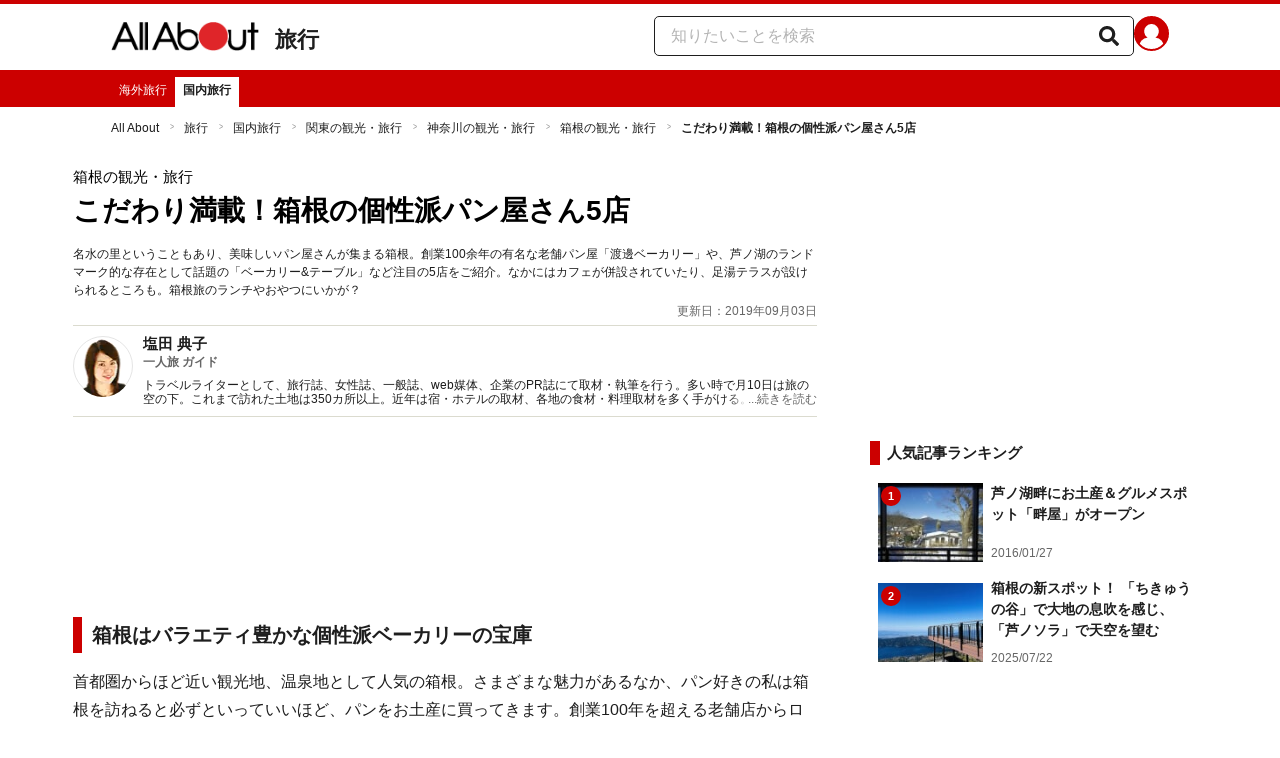

--- FILE ---
content_type: text/html; charset=utf-8
request_url: https://allabout.co.jp/gm/gc/469727/
body_size: 46823
content:
<!DOCTYPE html><html lang="ja"><head><meta charSet="utf-8" data-next-head=""/><meta name="viewport" content="width=1100" data-next-head=""/><script src="https://cdn.browsiprod.com/bootstrap/bootstrap.js" id="browsi-tag" data-pubKey="allabout" data-siteKey="allabout" async="" data-next-head=""></script><meta name="keywords" content="ベーカリー＆テーブル箱根,箱根ベーカリー 箱根湯本本店,渡邊ベーカリー,ベーカリー＆スイーツ“PICOT”,ベーカリー＆デリカテッセン 箱根カフェ" data-next-head=""/><meta name="description" content="名水の里ということもあり、美味しいパン屋さんが集まる箱根。創業100余年の有名な老舗パン屋「渡邊ベーカリー」や、芦ノ湖のランドマーク的な存在として話題の「ベーカリー&amp;テーブル」など注目の5店をご紹介。なかにはカフェが併設されていたり、足湯テラスが設けられるところも。箱根旅のランチやおやつにいかが？" data-next-head=""/><meta name="thumbnail" content="https://imgcp.aacdn.jp/img-a/1200/900/aa/gm/article/4/6/9/7/2/7/201707111805/topimg_original.jpg" data-next-head=""/><title data-next-head="">こだわり満載！箱根の個性派パン屋さん5店 [箱根の観光・旅行] All About</title><link rel="alternate" type="application/rss+xml" title="All About（オールアバウト）" href="https://rss.allabout.co.jp/aa/latest/pubsubhubbub/" data-next-head=""/><link rel="icon" type="image/x-icon" href="//img.aacdn.jp/201107/all/favicon.ico" data-next-head=""/><meta name="twitter:card" content="summary_large_image" data-next-head=""/><meta name="twitter:site" content="@allabout_news" data-next-head=""/><link rel="apple-touch-icon" href="//img.aacdn.jp/touch/aa/aa_home150_150.png" data-next-head=""/><meta property="og:title" content="こだわり満載！箱根の個性派パン屋さん5店 [箱根の観光・旅行] All About" data-next-head=""/><meta property="og:type" content="article" data-next-head=""/><meta property="og:url" content="https://allabout.co.jp/gm/gc/469727/" data-next-head=""/><meta property="og:image" content="https://imgcp.aacdn.jp/img-a/1200/900/aa/gm/article/4/6/9/7/2/7/201707111805/topimg_original.jpg" data-next-head=""/><meta property="og:site_name" content="All About（オールアバウト）" data-next-head=""/><meta property="og:description" content="名水の里ということもあり、美味しいパン屋さんが集まる箱根。創業100余年の有名な老舗パン屋「渡邊ベーカリー」や、芦ノ湖のランドマーク的な存在として話題の「ベーカリー&amp;テーブル」など注目の5店をご紹介。なかにはカフェが併設されていたり、足湯テラスが設けられるところも。箱根旅のランチやおやつにいかが？" data-next-head=""/><meta property="fb:app_id" content="127779010635453" data-next-head=""/><meta property="fb:pages" content="146834615367396" data-next-head=""/><meta name="robots" content="index, follow, max-image-preview:large" data-next-head=""/><link rel="canonical" href="https://allabout.co.jp/gm/gc/469727/" data-next-head=""/><link rel="preload" href="/_next/static/css/b0136b2bd75f0647.css" as="style"/><script type="text/javascript" data-next-head="">
              aa = {};
              aa.v = {};
              aa.v.article_adflag = '0';
              aa.v.article_guide_id = '167';
              aa.v.article_guide_name = '塩田 典子'
              aa.v.article_id = '469727';
              aa.v.article_page = '1';
              aa.v.article_pagecount = '1';
              aa.v.article_pubdate = '2017-07-26';
              aa.v.article_title = 'こだわり満載！箱根の個性派パン屋さん5店';
              aa.v.article_updatedate = '2019-09-03';
              aa.v.ryoiki_eng = 'r_travel';
              aa.v.ryoiki_jp = '旅行';
              aa.v.ch_jp = '国内旅行';
              aa.v.ch_eng = 'domestic';
              aa.v.gs_id = '183';
              aa.v.gs_jp = '箱根の観光・旅行';
              aa.v.list_id = '';
              aa.v.my_best = '0';
            </script><script type="text/javascript" data-next-head="">
              aa.v.device='pc';
              aa.v.adult_flg = '0';
              aa.v.page_category = 'guidesite';
              aa.v.page_type = 'article';
              aa.v.page_title = 'こだわり満載！箱根の個性派パン屋さん5店';
              aa.v.service = 'allabout';
            </script><script id="gtm" data-nscript="beforeInteractive">
            window.dataLayer = window.dataLayer || [];
            window.dataLayer.push({ isRearchi: "true" });
            (function(w,d,s,l,i){w[l]=w[l]||[];w[l].push({'gtm.start':
            new Date().getTime(),event:'gtm.js'});var f=d.getElementsByTagName(s)[0],
            j=d.createElement(s),dl=l!='dataLayer'?'&l='+l:'';j.async=true;j.src=
            'https://www.googletagmanager.com/gtm.js?id='+i+dl;f.parentNode.insertBefore(j,f);
            })(window,document,'script','dataLayer','GTM-87VH');
          </script><link rel="stylesheet" href="/_next/static/css/b0136b2bd75f0647.css" data-n-p=""/><noscript data-n-css=""></noscript><script defer="" noModule="" src="/_next/static/chunks/polyfills-42372ed130431b0a.js"></script><script src="/_next/static/chunks/webpack-18f05741a3d519cc.js" defer=""></script><script src="/_next/static/chunks/framework-8b0b0e08fcd3360d.js" defer=""></script><script src="/_next/static/chunks/main-ca3824d559d86b17.js" defer=""></script><script src="/_next/static/chunks/pages/_app-e05f867421b85eff.js" defer=""></script><script src="/_next/static/chunks/454e6ae6-cf266b9b861d28ec.js" defer=""></script><script src="/_next/static/chunks/0465ed09-f57fb4220e06eb77.js" defer=""></script><script src="/_next/static/chunks/b28a8588-92427bce0fbc5c48.js" defer=""></script><script src="/_next/static/chunks/a1488f65-e5254862fb055c34.js" defer=""></script><script src="/_next/static/chunks/10a22817-c1ee5f341dea983d.js" defer=""></script><script src="/_next/static/chunks/489b9f9a-6bd6f27897a65abd.js" defer=""></script><script src="/_next/static/chunks/54e27604-552001d213a512a3.js" defer=""></script><script src="/_next/static/chunks/c859536c-827e68214a77fd76.js" defer=""></script><script src="/_next/static/chunks/2e6f1b4f-0e74645d7890d7e8.js" defer=""></script><script src="/_next/static/chunks/4b522599-c77b318bd8129326.js" defer=""></script><script src="/_next/static/chunks/2730-82337e8a1bd183de.js" defer=""></script><script src="/_next/static/chunks/5278-d2b0d11e9809cae1.js" defer=""></script><script src="/_next/static/chunks/1886-b8f4549143be163a.js" defer=""></script><script src="/_next/static/chunks/2609-20416f641ebab4d0.js" defer=""></script><script src="/_next/static/chunks/9549-247828d1b4c13fd5.js" defer=""></script><script src="/_next/static/chunks/3366-cfd2262517269b6a.js" defer=""></script><script src="/_next/static/chunks/800-a872f7af112c3f71.js" defer=""></script><script src="/_next/static/chunks/292-85263569e9c9644c.js" defer=""></script><script src="/_next/static/chunks/7202-7409c0b4d4fd2f6b.js" defer=""></script><script src="/_next/static/chunks/4932-afbd97fb095a73cf.js" defer=""></script><script src="/_next/static/chunks/9815-81da0a243e353587.js" defer=""></script><script src="/_next/static/chunks/7889-ee24d07e3796a3bc.js" defer=""></script><script src="/_next/static/chunks/6268-05d4eaee47668e60.js" defer=""></script><script src="/_next/static/chunks/2270-e72a8166b796e2c4.js" defer=""></script><script src="/_next/static/chunks/pages/gm/gc/%5Bid%5D-05eeb165f43c83f7.js" defer=""></script><script src="/_next/static/3K6Y65Yr5XLSL7nYyxB8M/_buildManifest.js" defer=""></script><script src="/_next/static/3K6Y65Yr5XLSL7nYyxB8M/_ssgManifest.js" defer=""></script>
                              <script>!function(e){var n="https://s.go-mpulse.net/boomerang/";if("False"=="True")e.BOOMR_config=e.BOOMR_config||{},e.BOOMR_config.PageParams=e.BOOMR_config.PageParams||{},e.BOOMR_config.PageParams.pci=!0,n="https://s2.go-mpulse.net/boomerang/";if(window.BOOMR_API_key="KLLCJ-3YXQ7-D8NBF-R2BAU-XP2MB",function(){function e(){if(!o){var e=document.createElement("script");e.id="boomr-scr-as",e.src=window.BOOMR.url,e.async=!0,i.parentNode.appendChild(e),o=!0}}function t(e){o=!0;var n,t,a,r,d=document,O=window;if(window.BOOMR.snippetMethod=e?"if":"i",t=function(e,n){var t=d.createElement("script");t.id=n||"boomr-if-as",t.src=window.BOOMR.url,BOOMR_lstart=(new Date).getTime(),e=e||d.body,e.appendChild(t)},!window.addEventListener&&window.attachEvent&&navigator.userAgent.match(/MSIE [67]\./))return window.BOOMR.snippetMethod="s",void t(i.parentNode,"boomr-async");a=document.createElement("IFRAME"),a.src="about:blank",a.title="",a.role="presentation",a.loading="eager",r=(a.frameElement||a).style,r.width=0,r.height=0,r.border=0,r.display="none",i.parentNode.appendChild(a);try{O=a.contentWindow,d=O.document.open()}catch(_){n=document.domain,a.src="javascript:var d=document.open();d.domain='"+n+"';void(0);",O=a.contentWindow,d=O.document.open()}if(n)d._boomrl=function(){this.domain=n,t()},d.write("<bo"+"dy onload='document._boomrl();'>");else if(O._boomrl=function(){t()},O.addEventListener)O.addEventListener("load",O._boomrl,!1);else if(O.attachEvent)O.attachEvent("onload",O._boomrl);d.close()}function a(e){window.BOOMR_onload=e&&e.timeStamp||(new Date).getTime()}if(!window.BOOMR||!window.BOOMR.version&&!window.BOOMR.snippetExecuted){window.BOOMR=window.BOOMR||{},window.BOOMR.snippetStart=(new Date).getTime(),window.BOOMR.snippetExecuted=!0,window.BOOMR.snippetVersion=12,window.BOOMR.url=n+"KLLCJ-3YXQ7-D8NBF-R2BAU-XP2MB";var i=document.currentScript||document.getElementsByTagName("script")[0],o=!1,r=document.createElement("link");if(r.relList&&"function"==typeof r.relList.supports&&r.relList.supports("preload")&&"as"in r)window.BOOMR.snippetMethod="p",r.href=window.BOOMR.url,r.rel="preload",r.as="script",r.addEventListener("load",e),r.addEventListener("error",function(){t(!0)}),setTimeout(function(){if(!o)t(!0)},3e3),BOOMR_lstart=(new Date).getTime(),i.parentNode.appendChild(r);else t(!1);if(window.addEventListener)window.addEventListener("load",a,!1);else if(window.attachEvent)window.attachEvent("onload",a)}}(),"".length>0)if(e&&"performance"in e&&e.performance&&"function"==typeof e.performance.setResourceTimingBufferSize)e.performance.setResourceTimingBufferSize();!function(){if(BOOMR=e.BOOMR||{},BOOMR.plugins=BOOMR.plugins||{},!BOOMR.plugins.AK){var n=""=="true"?1:0,t="",a="amltwfacc2qry2lvfxaa-f-0f047480f-clientnsv4-s.akamaihd.net",i="false"=="true"?2:1,o={"ak.v":"39","ak.cp":"914209","ak.ai":parseInt("585512",10),"ak.ol":"0","ak.cr":8,"ak.ipv":4,"ak.proto":"h2","ak.rid":"825b027a","ak.r":51208,"ak.a2":n,"ak.m":"b","ak.n":"essl","ak.bpcip":"3.23.59.0","ak.cport":39488,"ak.gh":"23.209.83.14","ak.quicv":"","ak.tlsv":"tls1.3","ak.0rtt":"","ak.0rtt.ed":"","ak.csrc":"-","ak.acc":"","ak.t":"1769287104","ak.ak":"hOBiQwZUYzCg5VSAfCLimQ==hreuvz8u4YmrziVP9DgVxph8HEkaIPmrhEf2M5eKBEEc8JXkl1XWbRcXwy/zxC1vX/lug7nJEZAr7rI9evi9vMngngEVOeQ/pJg9Hoy5QbfEW2LgobQuxUYRk+lB/HyzVAL0qRQZfpMbIvCemia4JaL0fveAHQL+i0BQgW3ukVqNCLfdrZwtKKvCaM0igYfDR/Tzxqvb5qnWH6ciDI/FzY+cgVTh7SqbQCXjWehKm4iSUdEXrmNmnZrkpjI1DrOMyCOyqDoPVQ8zNeLJOSOtDsWVpAXIhLm4TMBIcwuWIfCL8Tv+klARDCqRpohTJC9M6sQhn3ErvcX/Rc10SLeNx+REYY3/0Gav4QmrqPYzhXVdiMAbguG4OMR7uNfrSHawn6czq3JcFaI1lbuLD3un5BKmW4nKEZNzZEIWF3qzbPQ=","ak.pv":"87","ak.dpoabenc":"","ak.tf":i};if(""!==t)o["ak.ruds"]=t;var r={i:!1,av:function(n){var t="http.initiator";if(n&&(!n[t]||"spa_hard"===n[t]))o["ak.feo"]=void 0!==e.aFeoApplied?1:0,BOOMR.addVar(o)},rv:function(){var e=["ak.bpcip","ak.cport","ak.cr","ak.csrc","ak.gh","ak.ipv","ak.m","ak.n","ak.ol","ak.proto","ak.quicv","ak.tlsv","ak.0rtt","ak.0rtt.ed","ak.r","ak.acc","ak.t","ak.tf"];BOOMR.removeVar(e)}};BOOMR.plugins.AK={akVars:o,akDNSPreFetchDomain:a,init:function(){if(!r.i){var e=BOOMR.subscribe;e("before_beacon",r.av,null,null),e("onbeacon",r.rv,null,null),r.i=!0}return this},is_complete:function(){return!0}}}}()}(window);</script></head><body><noscript><iframe title="gtm" src="https://www.googletagmanager.com/ns.html?id=GTM-87VH" height="0" width="0" style="display:none;visibility:hidden"></iframe></noscript><div id="__next"><style data-emotion="css-global sbijfl">*,::before,::after{box-sizing:border-box;border-style:solid;border-width:0;}html{line-height:1.15;-webkit-text-size-adjust:100%;}body{margin:0;font-family:"メイリオ",Meiryo,YuGothic,"游ゴシック","Hiragino Kaku Gothic Pro",Osaka,"ＭＳ Ｐゴシック","MS PGothic",sans-serif;}main{display:block;}p,table,blockquote,address,pre,iframe,form,figure,dl{margin:0;}h1,h2,h3,h4,h5,h6{font-size:inherit;font-weight:inherit;margin:0;}ul,ol{margin:0;padding:0;list-style:none;}dt{font-weight:bold;}dd{margin-left:0;}hr{box-sizing:content-box;height:0;overflow:visible;border-top-width:1px;margin:0;clear:both;color:inherit;}pre{font-family:monospace,monospace;font-size:inherit;}address{font-style:inherit;}a{background-color:transparent;-webkit-text-decoration:none;text-decoration:none;color:inherit;}abbr[title]{-webkit-text-decoration:underline dotted;text-decoration:underline dotted;}b,strong{font-weight:bolder;}code,kbd,samp{font-family:monospace,monospace;font-size:inherit;}small{font-size:80%;}sub,sup{font-size:75%;line-height:0;position:relative;vertical-align:baseline;}sub{bottom:-0.25em;}sup{top:-0.5em;}svg,img,embed,object,iframe{vertical-align:bottom;}button,input,optgroup,select,textarea{-webkit-appearance:none;-webkit-appearance:none;-moz-appearance:none;-ms-appearance:none;appearance:none;vertical-align:middle;color:inherit;font:inherit;background:transparent;padding:0;margin:0;border-radius:0;text-align:inherit;text-transform:inherit;}[type="checkbox"]{-webkit-appearance:checkbox;-webkit-appearance:checkbox;-moz-appearance:checkbox;-ms-appearance:checkbox;appearance:checkbox;}[type="radio"]{-webkit-appearance:radio;-webkit-appearance:radio;-moz-appearance:radio;-ms-appearance:radio;appearance:radio;}button,[type="button"],[type="reset"],[type="submit"]{cursor:pointer;}button:disabled,[type="button"]:disabled,[type="reset"]:disabled,[type="submit"]:disabled{cursor:default;}:-moz-focusring{outline:auto;}select:disabled{opacity:inherit;}option{padding:0;}fieldset{margin:0;padding:0;min-width:0;}legend{padding:0;}progress{vertical-align:baseline;}textarea{overflow:auto;}[type="number"]::-webkit-inner-spin-button,[type="number"]::-webkit-outer-spin-button{height:auto;}[type="search"]{outline-offset:-2px;}[type="search"]::-webkit-search-decoration{-webkit-appearance:none;}::-webkit-file-upload-button{-webkit-appearance:button;font:inherit;}label[for]{cursor:pointer;}details{display:block;}summary{display:-webkit-box;display:-webkit-list-item;display:-ms-list-itembox;display:list-item;}[contenteditable]:focus{outline:auto;}table{border-color:inherit;border-collapse:collapse;}caption{text-align:left;}td,th{vertical-align:top;padding:0;}th{text-align:left;font-weight:bold;}html{font-size:16px;}body{font-family:"メイリオ",Meiryo,YuGothic,"游ゴシック","Hiragino Kaku Gothic Pro",Osaka,"ＭＳ Ｐゴシック","MS PGothic",sans-serif;line-height:1.5;background:#fff;color:#1e1e1e;word-wrap:break-word;min-width:1058px;}a{color:#005ead;-webkit-text-decoration:none;text-decoration:none;}a:hover{-webkit-text-decoration:underline;text-decoration:underline;}img{max-width:100%;vertical-align:bottom;-ms-interpolation-mode:bicubic;}a:hover img.trans,a.trans:hover{cursor:pointer;opacity:0.7;-webkit-filter:alpha(opacity=70);filter:alpha(opacity=70);}</style><style data-emotion="css 3t04x3">.css-3t04x3{height:0px;}</style><div data-tracking-zone="modules-content-bodyExternalScriptFrame" class="css-3t04x3"></div><style data-emotion="css gk3zlj">.css-gk3zlj{min-width:1240px;}</style><div class="css-gk3zlj"><style data-emotion="css nzfbnz">.css-nzfbnz{border-top:4px solid #cc0000;}</style><header role="banner" data-tracking-zone="modules-common-header" class="css-nzfbnz"><style data-emotion="css 1lz4wh1">.css-1lz4wh1{display:-webkit-box;display:-webkit-flex;display:-ms-flexbox;display:flex;-webkit-box-pack:justify;-webkit-justify-content:space-between;justify-content:space-between;padding:12px 0;width:1058px;margin:0 auto;}</style><div class="css-1lz4wh1"><style data-emotion="css bdl97">.css-bdl97{padding-top:6px;display:-webkit-box;display:-webkit-flex;display:-ms-flexbox;display:flex;}</style><div data-tracking-zone="modules-common-header-parts-logo" class="css-bdl97"><a aria-label="All About オールアバウト" href="/"><style data-emotion="css 3qtz1w">.css-3qtz1w{max-width:100%;vertical-align:bottom;}</style><div class="css-3qtz1w"><img alt="All About オールアバウト" loading="lazy" width="148" height="29" decoding="async" data-nimg="1" style="color:transparent" src="https://img.aacdn.jp/allabout/common/aa-logo.png"/></div></a><style data-emotion="css 9okqyn">.css-9okqyn{display:-webkit-box;display:-webkit-flex;display:-ms-flexbox;display:flex;-webkit-align-items:center;-webkit-box-align:center;-ms-flex-align:center;align-items:center;margin-left:16px;line-height:1;font-size:22px;font-weight:bold;color:#1e1e1e;}.css-9okqyn:hover{-webkit-text-decoration:none;text-decoration:none;}</style><a class="css-9okqyn" href="/r_travel/">旅行</a></div><style data-emotion="css kl5uk3">.css-kl5uk3{display:-webkit-box;display:-webkit-flex;display:-ms-flexbox;display:flex;gap:20px;}</style><div class="css-kl5uk3"><div data-tracking-zone="parts-common-searchForm" class="css-kl5uk3"><style data-emotion="css 79elbk">.css-79elbk{position:relative;}</style><form class="css-79elbk"><style data-emotion="css edtxkx">.css-edtxkx{display:block;border-radius:5px;box-sizing:border-box;border:1px solid #1e1e1e;width:480px;height:40px;padding:0 50px 0 16px;line-height:40px;background:#fff;}.css-edtxkx::-webkit-input-placeholder{color:#b4b4b4;}.css-edtxkx::-moz-placeholder{color:#b4b4b4;}.css-edtxkx:-ms-input-placeholder{color:#b4b4b4;}.css-edtxkx::placeholder{color:#b4b4b4;}</style><input type="text" placeholder="知りたいことを検索" class="css-edtxkx" value=""/><style data-emotion="css 1oo56x6">.css-1oo56x6{display:block;position:absolute;top:0;right:15px;width:20px;height:40px;font-size:20px;line-height:20px;}.css-1oo56x6:hover{opacity:0.8;}</style><button aria-label="知りたいことを検索" type="submit" class="css-1oo56x6"><svg stroke="currentColor" fill="currentColor" stroke-width="0" viewBox="0 0 512 512" height="1em" width="1em" xmlns="http://www.w3.org/2000/svg"><path d="M505 442.7L405.3 343c-4.5-4.5-10.6-7-17-7H372c27.6-35.3 44-79.7 44-128C416 93.1 322.9 0 208 0S0 93.1 0 208s93.1 208 208 208c48.3 0 92.7-16.4 128-44v16.3c0 6.4 2.5 12.5 7 17l99.7 99.7c9.4 9.4 24.6 9.4 33.9 0l28.3-28.3c9.4-9.4 9.4-24.6.1-34zM208 336c-70.7 0-128-57.2-128-128 0-70.7 57.2-128 128-128 70.7 0 128 57.2 128 128 0 70.7-57.2 128-128 128z"></path></svg></button></form></div><a href="https://allabout.co.jp/membership/login?utm_source=allabout&amp;utm_medium=referral&amp;utm_campaign=id_login" aria-label="All About ID" data-tracking-zone="parts-common-userIcon"><style data-emotion="css 8zt265">.css-8zt265{display:inline-block;border-radius:50%;width:35px;height:35px;background:#cc0000;background-image:url(https://img.aacdn.jp/allabout/common/user_icon.svg);background-repeat:no-repeat;position:relative;-webkit-background-position:left 3px bottom -8px;background-position:left 3px bottom -8px;-webkit-background-size:25px auto;background-size:25px auto;border:#cc0000 solid 2px;box-sizing:border-box;}</style><span class="css-8zt265"></span></a></div></div></header><style data-emotion="css 1lqqlin">.css-1lqqlin{background:#cc0000;}</style><nav role="navigation" data-tracking-zone="modules-common-navigation-channel" class="css-1lqqlin"><style data-emotion="css yqa7mu">.css-yqa7mu{width:1058px;display:-webkit-box;display:-webkit-flex;display:-ms-flexbox;display:flex;-webkit-box-flex-wrap:wrap;-webkit-flex-wrap:wrap;-ms-flex-wrap:wrap;flex-wrap:wrap;padding-top:7px;margin:0 auto;letter-spacing:-0.4em;}</style><ul class="css-yqa7mu"><style data-emotion="css 5fz372">.css-5fz372{letter-spacing:normal;vertical-align:top;}</style><li class="css-5fz372"><style data-emotion="css 14td9p7">.css-14td9p7{display:block;white-space:nowrap;line-height:1;font-size:12px;height:30px;padding:7px 8px 0;color:#fff;}.css-14td9p7:hover{cursor:pointer;-webkit-text-decoration:none;text-decoration:none;font-weight:bold;color:#1e1e1e;background:#fff;}</style><a class="css-14td9p7" href="/abroad/">海外旅行</a></li><li class="css-5fz372"><style data-emotion="css zxesj6">.css-zxesj6{display:block;white-space:nowrap;line-height:1;font-size:12px;height:30px;padding:7px 8px 0;font-weight:bold;color:#1e1e1e;background:#fff;}.css-zxesj6:hover{cursor:pointer;-webkit-text-decoration:none;text-decoration:none;}</style><a class="css-zxesj6" href="/domestic/">国内旅行</a></li></ul></nav><style data-emotion="css u70vtz">.css-u70vtz{margin:0 auto;width:1058px;}</style><nav data-tracking-zone="parts-common-breadcrumbList" class="css-u70vtz"><style data-emotion="css 1b9xjm1">.css-1b9xjm1{font-size:12px;margin-bottom:12px;padding-top:12px;}</style><ol class="css-1b9xjm1"><style data-emotion="css 1wa08kx">.css-1wa08kx{position:relative;display:inline-block;padding-right:17px;margin-right:8px;}.css-1wa08kx:after{position:absolute;display:inline-block;content:">";color:#999;top:-1px;right:0;-webkit-transform:scaleX(0.6);-moz-transform:scaleX(0.6);-ms-transform:scaleX(0.6);transform:scaleX(0.6);}.css-1wa08kx:last-child{font-weight:bold;padding-right:0px;margin-right:0px;}.css-1wa08kx:last-child:after{content:"";}</style><li class="css-1wa08kx"><style data-emotion="css 179v843">.css-179v843{color:#1e1e1e;}</style><a class="css-179v843" href="/">All About</a></li><li class="css-1wa08kx"><a class="css-179v843" href="/r_travel/">旅行</a></li><li class="css-1wa08kx"><a class="css-179v843" href="/domestic/">国内旅行</a></li><li class="css-1wa08kx"><a class="css-179v843" href="/gm/gt/2365/">関東の観光・旅行</a></li><li class="css-1wa08kx"><a class="css-179v843" href="/gm/gt/2371/">神奈川の観光・旅行</a></li><li class="css-1wa08kx"><a class="css-179v843" href="/gm/gt/183/">箱根の観光・旅行</a></li><li class="css-1wa08kx">こだわり満載！箱根の個性派パン屋さん5店</li></ol></nav><style data-emotion="css 1v4uyrx">.css-1v4uyrx{width:1240px;display:-webkit-box;display:-webkit-flex;display:-ms-flexbox;display:flex;padding:12px 0;margin:0 auto;}</style><div class="css-1v4uyrx"><style data-emotion="css 1dfv254">.css-1dfv254{width:744px;margin:0 53px;}</style><div class="css-1dfv254"><style data-emotion="css eaj36">.css-eaj36{margin-bottom:20px;border-bottom:1px solid #dbdbcf;}</style><div class="css-eaj36"><div data-tracking-zone="modules-content-header-common"><style data-emotion="css 1x6kwam">.css-1x6kwam{margin-bottom:5px;color:#000;font-size:15px;padding-top:5px;line-height:1.5;}</style><div data-tracking-zone="modules-content-header-common-parts-contentCategory" class="css-1x6kwam">箱根の観光・旅行</div><style data-emotion="css 3vy5ys">.css-3vy5ys{margin-bottom:16px;font-size:28px;font-weight:bold;line-height:1.3;color:#000;}</style><h1 data-tracking-zone="modules-content-header-common-parts-contentTitle" class="css-3vy5ys">こだわり満載！箱根の個性派パン屋さん5店</h1><style data-emotion="css ve1b41">.css-ve1b41{margin-bottom:3px;font-size:12px;}</style><p data-tracking-zone="modules-content-header-common-parts-contentDescription" class="css-ve1b41">名水の里ということもあり、美味しいパン屋さんが集まる箱根。創業100余年の有名な老舗パン屋「渡邊ベーカリー」や、芦ノ湖のランドマーク的な存在として話題の「ベーカリー&amp;テーブル」など注目の5店をご紹介。なかにはカフェが併設されていたり、足湯テラスが設けられるところも。箱根旅のランチやおやつにいかが？</p></div><style data-emotion="css 1t22kts">.css-1t22kts{display:block;color:#666;text-align:right;font-size:12px;}</style><time data-tracking-zone="parts-common-updatedAt" class="css-1t22kts">更新日：2019年09月03日</time><style data-emotion="css 1gohi4l">.css-1gohi4l{min-height:47px;padding-top:5px;display:-webkit-box;display:-webkit-flex;display:-ms-flexbox;display:flex;-webkit-box-pack:justify;-webkit-justify-content:space-between;justify-content:space-between;}</style><div class="css-1gohi4l"><style data-emotion="css 1n570ix">.css-1n570ix{width:100%;border-top:1px solid #dbdbcf;}</style><div data-tracking-zone="modules-content-guide-common" class="css-1n570ix"><style data-emotion="css yh62wx">.css-yh62wx{display:-webkit-box;display:-webkit-flex;display:-ms-flexbox;display:flex;padding-top:10px;padding-bottom:10px;width:100%;}</style><div class="css-yh62wx"><style data-emotion="css 6su6fj">.css-6su6fj{-webkit-flex-shrink:0;-ms-flex-negative:0;flex-shrink:0;}</style><div class="css-6su6fj"><style data-emotion="css 12jv2d2">.css-12jv2d2{border:1px solid #e5e5e5;border-radius:50%;width:60px;height:60px;}</style><div data-tracking-zone="modules-content-guide-common-parts-guideProfileImage" class="css-12jv2d2"><style data-emotion="css uodor8">.css-uodor8{border-radius:50%;}</style><img alt="塩田 典子" loading="lazy" width="60" height="60" decoding="async" data-nimg="1" class="css-uodor8" style="color:transparent" src="https://imgcp.aacdn.jp/img-a/60/60/img-org/201107/all/guide/167/guide-167-60-60.gif"/></div></div><style data-emotion="css k9d8ev">.css-k9d8ev{margin-left:10px;-webkit-box-flex:1;-webkit-flex-grow:1;-ms-flex-positive:1;flex-grow:1;-webkit-flex-shrink:1;-ms-flex-negative:1;flex-shrink:1;-webkit-flex-basis:0%;-ms-flex-preferred-size:0%;flex-basis:0%;}</style><div class="css-k9d8ev"><style data-emotion="css m2tfvw">.css-m2tfvw{font-size:15px;font-weight:bold;line-height:1;}</style><p class="css-m2tfvw">塩田 典子</p><style data-emotion="css chvykx">.css-chvykx{font-size:12px;font-weight:bold;color:#666;margin-top:5px;line-height:1;}</style><p class="css-chvykx">一人旅 ガイド</p><style data-emotion="css mvx0md">.css-mvx0md{margin-top:10px;min-height:0;}</style><div class="css-mvx0md"><div data-tracking-zone="modules-content-guide-common-parts-briefHistory" class="css-79elbk"><style data-emotion="css 1mr554u">.css-1mr554u{font-size:12px;line-height:1.2;display:-webkit-box;-webkit-box-orient:vertical;-webkit-line-clamp:2;overflow:hidden;position:relative;}</style><p class="css-1mr554u">トラベルライターとして、旅行誌、女性誌、一般誌、web媒体、企業のPR誌にて取材・執筆を行う。多い時で月10日は旅の空の下。これまで訪れた土地は350カ所以上。近年は宿・ホテルの取材、各地の食材・料理取材を多く手がける。関心が高いのは、特産品を生かした料理やスイーツ、地酒、工芸品、温泉やスパなど。</p><style data-emotion="css 1p9x2uq">.css-1p9x2uq{position:absolute;bottom:0;right:0;background:linear-gradient(
    to right,rgba(255,255,255,0),#fff 20px
  );color:#666;line-height:1.2;cursor:pointer;padding-left:20px;font-size:12px;}</style><span role="button" tabindex="0" class="css-1p9x2uq">...続きを読む</span></div></div></div></div></div></div></div><style data-emotion="css 1xn3edc">.css-1xn3edc{margin-bottom:30px;}</style><div class="css-1xn3edc"><style data-emotion="css 9cymi">.css-9cymi{text-align:center;height:90px;}.css-9cymi iframe{max-width:100%;}</style><div id="sys-article-upper-afc" data-tracking-zone="modules-common-adUpperAfc" class="css-9cymi"></div></div><main><article><style data-emotion="css 128nlh6">.css-128nlh6{font-size:13px;}</style><div data-tracking-zone="modules-content-relatedArticleAboveArticleFrame" class="css-128nlh6"></div><div id="fourm-target-children" data-tracking-zone="modules-content-adFourM"><div id="in-article-rec-target-children" data-tracking-zone="modules-content-adInArticleRec"><style data-emotion="css a0eahd">.css-a0eahd{padding-top:15px;line-height:1.8;}.css-a0eahd a[rel="allabout-gallery"] img{pointer-events:none;}.css-a0eahd .clear{clear:both;}.css-a0eahd .clearfix{*zoom:1;}.css-a0eahd .clearfix:after{content:"";display:block;height:0;clear:both;overflow:hidden;}.css-a0eahd .link-blue{color:#005ead!important;}.css-a0eahd a:hover .link-blue{-webkit-text-decoration:underline;text-decoration:underline;}.css-a0eahd .clear-text{text-indent:100%;white-space:nowrap;overflow:hidden;}.css-a0eahd .text-right{text-align:right;}.css-a0eahd .text-center{text-align:center;}.css-a0eahd .left{float:left;}.css-a0eahd .right{float:right;}.css-a0eahd .hide{display:none!important;}.css-a0eahd .mb10{margin-bottom:10px!important;}.css-a0eahd .mb20{margin-bottom:20px!important;}.css-a0eahd .has-grid{letter-spacing:-0.4em;}.css-a0eahd .has-grid>.has-grid-item{display:inline-block;letter-spacing:normal;vertical-align:top;*display:inline;*zoom:1;}.css-a0eahd .has-table{display:block;display:table;}.css-a0eahd .has-table>.has-table-item{display:inline-block;display:table-cell;*display:inline;*zoom:1;vertical-align:middle;}.css-a0eahd .has-flex>.has-grid-item{display:inline-block;}.css-a0eahd .has-flex{letter-spacing:-0.5em;width:100%;display:-webkit-box;display:-webkit--webkit-flex;display:-ms--webkit-flexbox;display:-webkit-flex;display:-webkit-box;display:-webkit-flex;display:-ms-flexbox;display:flex;-webkit-flex-direction:row;-webkit-flex-direction:row;-ms-flex-direction:row;flex-direction:row;-webkit-flex-wrap:wrap;-webkit-box-flex-wrap:wrap;-webkit-flex-wrap:wrap;-ms-flex-wrap:wrap;flex-wrap:wrap;-webkit-justify-content:flex-start;-webkit-box-pack:start;-ms-flex-pack:start;-webkit-justify-content:flex-start;justify-content:flex-start;-webkit-align-items:stretch;-webkit-align-items:stretch;-webkit-box-align:stretch;-ms-flex-align:stretch;align-items:stretch;-webkit-align-content:stretch;-webkit-align-content:stretch;-ms-flex-line-pack:stretch;align-content:stretch;}.css-a0eahd .has-flex>.has-grid-item{display:inline-block;letter-spacing:normal;vertical-align:top;position:relative;width:100%;-webkit-order:0;-webkit-order:0;-ms-flex-order:0;order:0;-webkit-flex-grow:0;-webkit-box-flex:0;-webkit-flex-grow:0;-ms-flex-positive:0;flex-grow:0;-webkit-flex-shrink:0;-webkit-flex-shrink:0;-ms-flex-negative:0;flex-shrink:0;-webkit-flex-basis:auto;-webkit-flex-basis:auto;-ms-flex-preferred-size:auto;flex-basis:auto;-webkit-align-self:auto;-webkit-align-self:auto;-ms-flex-item-align:auto;align-self:auto;}.css-a0eahd .has-flex-item-1col>.has-grid-item{display:block;}.css-a0eahd .has-flex-item-2col>.has-grid-item{-webkit-flex-basis:50%;-webkit-flex-basis:50%;-ms-flex-preferred-size:50%;flex-basis:50%;width:50%;max-width:50%;}.css-a0eahd .has-flex-item-3col>.has-grid-item{-webkit-flex-basis:33.333%;-webkit-flex-basis:33.333%;-ms-flex-preferred-size:33.333%;flex-basis:33.333%;width:33.333%;max-width:33.333%;}.css-a0eahd .has-flex-item-4col>.has-grid-item{-webkit-flex-basis:25%;-webkit-flex-basis:25%;-ms-flex-preferred-size:25%;flex-basis:25%;width:25%;max-width:25%;}.css-a0eahd .has-flex-item-5col>.has-grid-item{-webkit-flex-basis:20%;-webkit-flex-basis:20%;-ms-flex-preferred-size:20%;flex-basis:20%;width:20%;max-width:20%;}.css-a0eahd .aa_content-inner{position:relative;padding-top:7px;}.css-a0eahd .aa_content-main{float:left;width:697px;}.css-a0eahd .aa_main-content-header-title{display:inline-block;font-size:24px;font-weight:bold;}.css-a0eahd .mod .bd,.css-a0eahd .mod .ft,.css-a0eahd .mod .hd{display:inline-block;zoom:1;width:100%;*display:block;*width:auto;}.css-a0eahd .mod .inner{position:relative;}.css-a0eahd .media .bd{display:table-cell;zoom:1;}.css-a0eahd .media .left{float:left;margin-right:12px;*display:inline;}.css-a0eahd .media .right{float:right;margin-left:12px;*display:inline;}.css-a0eahd .mod-feature:after{content:"";clear:both;display:block;}.css-a0eahd .mod-feature .title{font-size:22px!important;line-height:1.3;}.css-a0eahd .mod-feature .catch{font-size:14px;}.css-a0eahd .red{color:#c00!important;}.css-a0eahd .aa_article{margin-bottom:20px;}.css-a0eahd .aa_article-content{padding-top:15px;line-height:1.8;}.css-a0eahd .aa_article-content hr{border-top:1px dashed #dbdbcf;margin:1.5em 0;}.css-a0eahd .aa_article-content table{text-align:left;border-collapse:collapse;}.css-a0eahd table.aa_article-table{border-collapse:collapse;border-left:1px solid #dbdbcf;border-top:1px solid #dbdbcf;width:100%;}.css-a0eahd .aa_article-table-wrapper{margin-bottom:15px;}.css-a0eahd table.aa_article-table th{vertical-align:middle;text-align:center;border-bottom:1px solid #dbdbcf;border-right:1px solid #dbdbcf;background-color:#efefe0;padding:10px;}.css-a0eahd table.aa_article-table td{vertical-align:middle;text-align:center;border-bottom:1px solid #dbdbcf;border-right:1px solid #dbdbcf;padding:10px;}.css-a0eahd .aa_article-content a{-webkit-text-decoration:underline;text-decoration:underline;}.css-a0eahd .aa_article-content a:hover{-webkit-text-decoration:none;text-decoration:none;}.css-a0eahd .aa_article-content a{-webkit-text-decoration:underline;text-decoration:underline;}.css-a0eahd .aa_article-content a:hover{-webkit-text-decoration:none;text-decoration:none;}.css-a0eahd .aa_article-content .guide-profile .guide-thumb{border-radius:50%;width:40px;overflow:hidden;height:40px;border:1px solid #e5e5e5;}.css-a0eahd .aa_article-content .guide-profile .guide-name{padding-left:12px;font-size:14px;}.css-a0eahd .aa_article-content .source{font-size:11px;color:#999;line-height:1.3;}.css-a0eahd .aa_article-content .aa_article-frequently_asked_question_heading{margin-top:30px;}.css-a0eahd .aa_article-content .aa_article-frequently_asked_question_item_question{border-left:none;border-bottom:solid 2px #c00;display:block;line-height:1.4em;margin-top:24px;padding-left:0;}.css-a0eahd .aa_article-content .aa_article-frequently_asked_question_item_answer{margin-top:16px;}.css-a0eahd .article_image_box img{max-width:none;}.css-a0eahd .right200,.css-a0eahd .left200,.css-a0eahd .right150,.css-a0eahd .left150{background:#fff;position:relative;display:inline;}.css-a0eahd .left200 img,.css-a0eahd .left150 img{float:left;}.css-a0eahd .right200 img,.css-a0eahd .right150 img{float:right;}.css-a0eahd .aa_article-content div.right200{float:right;width:200px;height:auto;margin:6px 0 12px 15px;}.css-a0eahd .aa_article-content div.left200{float:left;width:200px;height:auto;margin:6px 14px 12px 0;}.css-a0eahd .aa_article-content div.right150{float:right;width:150px;height:auto;margin:6px 0 12px 15px;}.css-a0eahd .aa_article-content div.left150{float:left;width:150px;height:auto;margin:6px 15px 12px 0;}.css-a0eahd .aa_article-content div.center150,.css-a0eahd .aa_article-content div.center200,.css-a0eahd .aa_article-content div.center300,.css-a0eahd .aa_article-content div.center400{background:#fff;position:relative;clear:both;height:auto;margin:20px auto;text-align:center;}.css-a0eahd .aa_article-content div.center200{width:200px;}.css-a0eahd .aa_article-content div.center300{width:300px;}.css-a0eahd .aa_article-content div.center400{width:400px;}.css-a0eahd .aa_article-content div.right200 a,.css-a0eahd .aa_article-content div.left200 a,.css-a0eahd .aa_article-content div.right150 a,.css-a0eahd .aa_article-content div.left150 a,.css-a0eahd .aa_article-content div.center150 a,.css-a0eahd .aa_article-content div.center200 a,.css-a0eahd .aa_article-content div.center300 a,.css-a0eahd .aa_article-content div.center400 a{-webkit-text-decoration:none;text-decoration:none;}.css-a0eahd .aa_article-content a.article_gallery{display:block;position:relative;}.css-a0eahd .aa_article-content .right200 a.article_gallery,.css-a0eahd .aa_article-content .left200 a.article_gallery,.css-a0eahd .aa_article-content .center200 a.article_gallery{width:200px;}.css-a0eahd .aa_article-content .right150 a.article_gallery,.css-a0eahd .aa_article-content .left150 a.article_gallery{width:150px;}.css-a0eahd .aa_article-content a.article_gallery,.css-a0eahd .aa_article-content a[rel="allabout-gallery"]{display:block;position:relative;}.css-a0eahd .aa_article-content .center150 a.article_gallery{display:inline-block;}.css-a0eahd .aa_article-content div.center150 a.article_gallery:after,.css-a0eahd .aa_article-content div.center200 a.article_gallery:after,.css-a0eahd .aa_article-content div.center300 a.article_gallery:after,.css-a0eahd .aa_article-content div.center400 a.article_gallery:after,.css-a0eahd .aa_article-content div.right200 a.article_gallery:after,.css-a0eahd .aa_article-content div.left200 a.article_gallery:after,.css-a0eahd .aa_article-content div.right150 a.article_gallery:after,.css-a0eahd .aa_article-content div.left150 a.article_gallery:after,.css-a0eahd .aa_article-content div.center150 a[rel="allabout-gallery"]:after,.css-a0eahd .aa_article-content div.center200 a[rel="allabout-gallery"]:after,.css-a0eahd .aa_article-content div.center300 a[rel="allabout-gallery"]:after,.css-a0eahd .aa_article-content div.center400 a[rel="allabout-gallery"]:after,.css-a0eahd .aa_article-content div.right200 a[rel="allabout-gallery"]:after,.css-a0eahd .aa_article-content div.left200 a[rel="allabout-gallery"]:after,.css-a0eahd .aa_article-content div.right150 a[rel="allabout-gallery"]:after,.css-a0eahd .aa_article-content div.left150 a[rel="allabout-gallery"]:after{content:"";display:block;background:url("https://img.aacdn.jp/allabout/gc/icon_article_gallery.png") no-repeat 100% 100%;height:25px;width:25px;position:absolute;top:5px;left:5px;}.css-a0eahd .aa_article-content small,.css-a0eahd .aa_article-content p.cap{color:#666;clear:both;font-size:12px;line-height:1.4;margin:5px 0 0;text-align:left;}.css-a0eahd .aa_article-content div.center150 p.cap{width:100%;padding:0 20px;}.css-a0eahd .aa_article-content small a,.css-a0eahd .aa_article-content p.cap a{-webkit-text-decoration:none;text-decoration:none;}.css-a0eahd .aa_article-content .img-auth{color:#808080;font-size:80%;margin:3px 0 0 0;text-align:left;}.css-a0eahd .aa_article-content .img-auth .label{padding-right:7px;}.css-a0eahd .aa_article-content .img-auth .auth-url{padding-left:7px;}.css-a0eahd .aa_article-content .img-auth .auth-url a{-webkit-text-decoration:underline;text-decoration:underline;}.css-a0eahd .aa_article-content .img-auth .auth-url a:hover{-webkit-text-decoration:none;text-decoration:none;}.css-a0eahd .aa_article-content .article-title{display:table;border-left:9px solid #c00;font-size:20px;font-weight:bold;margin:30px 0 15px 0;padding:0 0 0 10px;}.css-a0eahd .aa_article-content #setright,.css-a0eahd #article #setright{float:right;margin:0 0 10px 10px;_margin:0;padding:0;_padding-left:10px;_padding-bottom:10px;}.css-a0eahd .aa_article-content #setleft,.css-a0eahd #article #setleft{float:left;margin:0 10px 10px 0;}.css-a0eahd .pcap{margin-top:4px;display:inline-block;color:#666;font-size:12px;line-height:1.4;text-align:left;}.css-a0eahd .aa_article-content li{margin-bottom:5px;}.css-a0eahd .aa_article-content ul,.css-a0eahd .aa_article-content ol{padding:10px 0 10px 1.5em;}.css-a0eahd .aa_article-content ul{list-style-type:disc;}.css-a0eahd .aa_article-content ol{list-style-type:decimal;}.css-a0eahd .aa_article-content dl{padding:10px 0;}.css-a0eahd .aa_article-content dt{margin-bottom:5px;font-weight:bold;}.css-a0eahd .aa_article-content p{margin:10px 0 10px 0;}.css-a0eahd .aa_article-content .disclaimer{font-size:12px;color:#999;margin:0;}.css-a0eahd .aa_article-content-index{border:1px solid #ccc;padding:10px 10px 10px 20px;margin:20px 0;}.css-a0eahd .aa_article-content-index li a{color:#222;font-size:14px;font-weight:bold;}.css-a0eahd .pro-source{width:457px;background-color:#eee;padding:4px 4px 4px 20px;margin:12px;line-height:1.4em;overflow:auto;}.css-a0eahd .aa_article-content .gsNotes{font-size:70%;color:#777;margin:0;padding:0;}.css-a0eahd .orderRight{float:right;margin:0 0 10px 10px;_margin:0;padding:0;_padding-left:10px;_padding-bottom:10px;}.css-a0eahd .orderRight td{padding:2px;}.css-a0eahd .orderLeft{float:left;margin:0 10px 10px 0;}.css-a0eahd .orderLeft td{padding:2px;}.css-a0eahd .posCenter{text-align:center;}.css-a0eahd .orderCenter{margin:5px auto;}.css-a0eahd .orderCenter td{padding:2px;}.css-a0eahd .orderTableTitle{width:400px;margin:2px auto;text-align:left;}.css-a0eahd .orderTableCenter{width:400px;margin:auto auto;border-top:1px solid #777;border-left:1px solid #777;}.css-a0eahd .orderTableCenter td{border-bottom:1px solid #777;border-right:1px solid #777;padding:5px;}.css-a0eahd .orderTableCenter td.cap{background-color:#c0c0c0;padding:5px;}.css-a0eahd .orderTableCaption{width:400px;margin:5px auto;text-align:left;}.css-a0eahd .aa_article-content .galleryTable{margin-left:auto;margin-right:auto;}.css-a0eahd .aa_article-content .galleryTable td{text-align:center;vertical-align:middle;padding:0 3px;}.css-a0eahd .aa_article-content .galleryTable td.pink{background-color:#fcf;}.css-a0eahd .tableGalleryWire{width:400px;background:transparent url("https://img.aacdn.jp/allabout/gc/table400_bg.gif") repeat-y top left;padding-top:15px;margin:30px auto;}.css-a0eahd .tableGalleryBottom{width:400px;background:url("https://img.aacdn.jp/allabout/gc/table400_btm.gif") no-repeat bottom left;padding-bottom:15px;}.css-a0eahd .tableGalleryTitle{width:370px;text-align:left;margin:0 15px 5px 15px;}.css-a0eahd .tableGalleryTitle .yesnoTitle{font-size:115%;line-height:1.3em;font-weight:bold;margin:15px 10px 10px 10px;padding:0 20px;}.css-a0eahd .tableYesNo{width:215px;text-align:center;margin-right:auto;margin-left:auto;}.css-a0eahd .tableYesNo img{margin:10px auto;}.css-a0eahd .aa_article-content .BRClearAllClass{clear:both;display:block;height:7px;width:7px;}.css-a0eahd .aa_article-content br.articleFloatClear{clear:both;}.css-a0eahd .aa_article-content .productInfo{width:448px;margin:0 auto 2em;border:1px solid #e1e1e1;font-size:80%;}.css-a0eahd .aa_article-content .productInfo img{float:left;padding:0 8px 0 8px;}.css-a0eahd .aa_article-content .productInfo dl{padding-left:70px;}.css-a0eahd .aa_article-content .productInfo dt{float:left;}.css-a0eahd .aa_article-content .productInfo dd{padding-left:6em;padding-right:1em;}.css-a0eahd .aa_article-content .productInfo p{text-align:right;font-size:90%;margin:0 4px 3px 0;}.css-a0eahd .aa_article-content .productInfo p.title{text-align:left;font-size:100%;margin:0 0 7px 0;font-weight:bold;background:#f5f5f5;padding:8px 6px 5px 8px;}.css-a0eahd .aa_article-content .productInfoNew{width:448px;margin:0 auto 2em;border:1px solid #e1e1e1;font-size:80%;}.css-a0eahd .aa_article-content .productInfoNew img{float:left;padding:0 8px 0 8px;}.css-a0eahd .aa_article-content .productInfoNew dl{float:right;width:350px;}.css-a0eahd .aa_article-content .productInfoNew dt{float:left;}.css-a0eahd .aa_article-content .productInfoNew dd{padding-left:6em;padding-right:1em;}.css-a0eahd .aa_article-content .productInfoNew p{text-align:right;font-size:90%;margin:0 4px 3px 0;clear:both;}.css-a0eahd .aa_article-content .productInfoNew div.title{background:#f5f5f5;margin:0 0 7px 0;padding:8px 6px 5px 8px;}.css-a0eahd .aa_article-content .productInfoNew div.title p.left{text-align:left;font-size:100%;font-weight:bold;float:left;}.css-a0eahd .aa_article-content .productInfoNew div.title p.right{float:right;}.css-a0eahd .aa_article-content .cfdb{width:448px;margin:2em auto 2em;border:1px solid #e1e1e1;font-size:80%;}.css-a0eahd .aa_article-content .cfdb img{float:left;padding:0 8px 0 8px;}.css-a0eahd .aa_article-content .cfdb dl{float:right;width:350px;}.css-a0eahd .aa_article-content .cfdb_travel_abroad dl{float:none;margin-left:10px;width:auto;}.css-a0eahd .aa_article-content .cfdb dt{float:left;}.css-a0eahd .aa_article-content .cfdb dd{padding-left:6em;padding-right:1em;min-height:13px;height:auto!important;height:13px;}.css-a0eahd .aa_article-content .cfdb_travel_abroad p.sl_text{text-align:left;font-size:100%;margin:0 4px 3px 10px;clear:both;}.css-a0eahd .aa_article-content .cfdb div.title{background:#f5f5f5;margin:0 0 7px 0;padding:8px 6px 5px 8px;}.css-a0eahd .aa_article-content .cfdb div.title p.left{text-align:left;font-size:100%;font-weight:bold;float:none;}.css-a0eahd .aa_article-content .cfdb div.title p.right{text-align:right;float:none;clear:both;}.css-a0eahd .aa_article-content blockquote{background:#f6f6f6;margin:20px 0px;padding:28px 35px;background-image:url("https://img.aacdn.jp/allabout/gc/doublequote-top.gif"),url("https://img.aacdn.jp/allabout/gc/doublequote-bottom.gif");background-repeat:no-repeat;-webkit-background-position:left top,right bottom;background-position:left top,right bottom;-webkit-background-size:35px 30px;background-size:35px 30px;overflow:hidden;}.css-a0eahd .aa_article-content .right200+blockquote{margin-top:5px;}.css-a0eahd .aa_article-content .date{color:#696969;font-size:12px;}.css-a0eahd .table-area h4{padding:7px 0 0 5px;}.css-a0eahd .table-area .table-box{border-top:2px solid #c00;border-left:1px solid #d9d9d9;border-right:1px solid #d9d9d9;width:100%;}.css-a0eahd .table-area .table-box .lines{background-color:#eee;border-bottom:1px solid #d9d9d9;}.css-a0eahd .table-area .table-box .lines .cap{background-color:#eee;font-size:15px;font-weight:bold;padding:7px;width:24%;}.css-a0eahd .table-area .table-box .lines .content{background-color:#fff;line-height:1.2;padding:7px;width:71%;}.css-a0eahd .table-area p{margin:5px 0!important;font-size:12px!important;}.css-a0eahd .pickup-box{border:1px solid #ccc;border-radius:5px;-webkit-border-radius:5px;-moz-border-radius:5px;padding:10px 10px 5px;margin-bottom:20px;background-color:lemonchiffon;}.css-a0eahd .pickup-box .h-area{border-bottom:1px solid #ccc;padding-bottom:5px;margin-left:10px;font-weight:bold;margin-top:8px;}.css-a0eahd .aa_article-content .pickup-box li{margin:0 5px 6px 10px;padding:0 0 0 10px;background:transparent url("https://img.aacdn.jp/img/cmn/dot_gray.gif") no-repeat scroll 0 0.5em;list-style:none;}.css-a0eahd .movie-wrapper02{width:640px;max-width:100%;margin:20px auto;text-align:center;}.css-a0eahd .movie-container02{position:relative;padding-bottom:56.25%;height:0;overflow:hidden;}.css-a0eahd .movie-container02 object,.css-a0eahd .movie-container02 embed,.css-a0eahd .movie-container02 .video-js{position:absolute;top:0;left:0;width:100%!important;height:100%!important;}.css-a0eahd .movie-container02 iframe{position:absolute;top:0;left:0;width:100%;height:100%;}.css-a0eahd .aa_article-content .article-chibitus table tr,.css-a0eahd .aa_article-content .article-chibitus table td{vertical-align:middle;}.css-a0eahd .aa_article-content .article-chibitus table tr[valign="top"]>td{vertical-align:top;}.css-a0eahd .aa_article-content .article-chibitus table td[valign="top"]{vertical-align:top;}.css-a0eahd .aa_article-content .article-chibitus table td>img{vertical-align:top;}.css-a0eahd .aa_article-content .article-chibitus .read1{font-size:11px;line-height:1.5;}.css-a0eahd .aa_article-content .article-chibitus .cap1{font-size:11px;line-height:1.5;}.css-a0eahd .aa_article-content .article-chibitus #feature .sp_lead p.txt{padding:39px 0 0 32px;line-height:22px;text-align:left;font-size:11px;}.css-a0eahd .aa_article-content .article-chibitus #feature #mainBlock{position:relative;}.css-a0eahd .aa_article-content .article-chibitus ul.detailList,.css-a0eahd .aa_article-content .article-chibitus ul.detailList li{list-style:none;}.css-a0eahd .aa_article-content .article-chibitus .left{float:left;margin:5px 20px 20px 0;}.css-a0eahd .aa_article-content .article-chibitus .small{font-size:80%;}.css-a0eahd .aa_article-content .article-chibitus h4{font-weight:bold;font-size:15px;}.css-a0eahd .aa_matome-title{display:table;border-left:9px solid #c00;font-size:20px;font-weight:bold;margin-bottom:15px;padding:0 0 0 10px;}.css-a0eahd .aa_matome-article,.css-a0eahd .aa_matome-photo-list{margin-bottom:40px;}.css-a0eahd .aa_matome-article a{-webkit-text-decoration:none;text-decoration:none;}.css-a0eahd .aa_matome-article a:hover{-webkit-text-decoration:underline;text-decoration:underline;}.css-a0eahd .aa_matome-article-title{border-bottom:1px solid #dbdbcf;padding:5px 0;margin-bottom:10px;}.css-a0eahd .aa_matome-article-title a{font-size:18px;font-weight:bold;line-height:1;}.css-a0eahd .aa_matome-image.left{margin:0 15px 15px 0;}.css-a0eahd .aa_matome-image{margin-bottom:15px;}.css-a0eahd .aa_matome-text{overflow:hidden;}.css-a0eahd p.aa_matome-lead{margin:0 0 10px 0;}.css-a0eahd .aa_matome-source,.css-a0eahd .aa_matome-source a{margin:8px 0;font-size:11px;color:#999;line-height:1.3;}.css-a0eahd .aa_matome-article-title-txt{font-size:18px;font-weight:bold;line-height:1;}.css-a0eahd .aa_matome-guide .aa_article-heading-guide-thumb{width:35px;}.css-a0eahd .aa_matome-guide a{color:#666;}.css-a0eahd .aa_matome-article.aa_grid-2col .aa_matome-article-title{width:288px;margin:0 auto;}.css-a0eahd .aa_matome-article.aa_grid-2col .aa_matome-lead{width:288px;margin:10px auto;}.css-a0eahd .aa_matome-article.aa_grid-2col .aa_matome-source{width:288px;margin:8px auto;}.css-a0eahd .aa_matome-movie{margin:0 auto 10px;text-align:center;}.css-a0eahd .list-matome{padding-top:20px;}.css-a0eahd .aa_matome-article blockquote a,.css-a0eahd .aa_matome-article blockquote a:hover{color:#1e1e1e;}.css-a0eahd .aa_btn-affiliate{margin:15px auto 10px;}.css-a0eahd .aa_btn-affiliate-link{clear:both;display:inline-block;width:60%;background:#c00;border-radius:4px;padding:8px;color:#fff;}.css-a0eahd a.aa_btn-affiliate-link:hover{-webkit-text-decoration:none;text-decoration:none;}.css-a0eahd .aa_btn-affiliate-link .link-text{font-size:20px;font-weight:bold;}.css-a0eahd .aa_btn-affiliate-link .aa_icon-font-cart{font-size:21px;margin-right:5px;}.css-a0eahd .ichioshi_btn_detail{width:300px;margin:48px auto 56px auto;display:block;}.css-a0eahd .ichioshi_btn_detail a:hover img{opacity:0.7;-webkit-filter:alpha(opacity=70);filter:alpha(opacity=70);-moz-opacity:0.7;}.css-a0eahd .ichioshi_btn_detail_v002{margin:48px auto 56px auto;display:block;text-align:center;}.css-a0eahd .ichioshi_btn_detail_v002 .ichioshi_btn{display:inline-block;text-align:center;-webkit-text-decoration:none;text-decoration:none;background:#d30d4a;font-size:22px;color:#fff;padding:12px 40px;position:relative;}.css-a0eahd .ichioshi_btn_detail_v002 .ichioshi_btn:hover{opacity:0.7;}.css-a0eahd .ichioshi_btn_detail_v002 .ichioshi_btn::after{content:">";font-family:sans-serif;position:absolute;right:15px;top:0;display:block;padding:12px 0;}.css-a0eahd .item-cassette__block{display:grid;grid-template-columns:160px 1fr;border:1px solid #e1e1e1;margin:20px 70px;padding:10px;}.css-a0eahd .item-cassette__title{grid-column:2;grid-row:1;margin:5px 3px;font-size:15px;line-height:1.8;font-weight:bold;color:#194aae;-webkit-text-decoration:underline;text-decoration:underline;padding:0px 10px;}.css-a0eahd .item-cassette__title:hover{-webkit-text-decoration:none;text-decoration:none;}.css-a0eahd .item-cassette__img-wrap{grid-column:1;grid-row-start:1;grid-row-end:3;text-align:center;-webkit-align-self:center;-ms-flex-item-align:center;align-self:center;}.css-a0eahd .item-cassette__img{max-width:160px;max-height:160px;}.css-a0eahd .item-cassette__button{-webkit-text-decoration:none!important;text-decoration:none!important;grid-column:2;grid-row:2;background-color:#e1004a;color:#fff;border-radius:25px;padding:15px 0;display:block;margin:0 auto;width:80%;margin-top:24px;font-weight:bold;font-size:14px;-webkit-text-decoration:none;text-decoration:none;text-align:center;}.css-a0eahd .item-cassette__button:hover{background-color:#e6466f;}.css-a0eahd .clear{clear:both;}.css-a0eahd .clearfix{*zoom:1;}.css-a0eahd .clearfix:after{content:"";display:block;height:0;clear:both;overflow:hidden;}.css-a0eahd .link-blue{color:#005ead!important;}.css-a0eahd a:hover .link-blue{-webkit-text-decoration:underline;text-decoration:underline;}.css-a0eahd .clear-text{text-indent:100%;white-space:nowrap;overflow:hidden;}.css-a0eahd .text-right{text-align:right;}.css-a0eahd .text-center{text-align:center;}.css-a0eahd .left{float:left;}.css-a0eahd .right{float:right;}.css-a0eahd .hide{display:none!important;}.css-a0eahd .mb10{margin-bottom:10px!important;}.css-a0eahd .mb20{margin-bottom:20px!important;}.css-a0eahd .has-grid{letter-spacing:-0.4em;}.css-a0eahd .has-grid>.has-grid-item{display:inline-block;letter-spacing:normal;vertical-align:top;*display:inline;*zoom:1;}.css-a0eahd .has-table{display:block;display:table;}.css-a0eahd .has-table>.has-table-item{display:inline-block;display:table-cell;*display:inline;*zoom:1;vertical-align:middle;}.css-a0eahd .has-flex>.has-grid-item{display:inline-block;}.css-a0eahd .has-flex{letter-spacing:-0.5em;width:100%;display:-webkit-box;display:-webkit--webkit-flex;display:-ms--webkit-flexbox;display:-webkit-flex;display:-webkit-box;display:-webkit-flex;display:-ms-flexbox;display:flex;-webkit-flex-direction:row;-webkit-flex-direction:row;-ms-flex-direction:row;flex-direction:row;-webkit-flex-wrap:wrap;-webkit-box-flex-wrap:wrap;-webkit-flex-wrap:wrap;-ms-flex-wrap:wrap;flex-wrap:wrap;-webkit-justify-content:flex-start;-webkit-box-pack:start;-ms-flex-pack:start;-webkit-justify-content:flex-start;justify-content:flex-start;-webkit-align-items:stretch;-webkit-align-items:stretch;-webkit-box-align:stretch;-ms-flex-align:stretch;align-items:stretch;-webkit-align-content:stretch;-webkit-align-content:stretch;-ms-flex-line-pack:stretch;align-content:stretch;}.css-a0eahd .has-flex>.has-grid-item{display:inline-block;letter-spacing:normal;vertical-align:top;position:relative;width:100%;-webkit-order:0;-webkit-order:0;-ms-flex-order:0;order:0;-webkit-flex-grow:0;-webkit-box-flex:0;-webkit-flex-grow:0;-ms-flex-positive:0;flex-grow:0;-webkit-flex-shrink:0;-webkit-flex-shrink:0;-ms-flex-negative:0;flex-shrink:0;-webkit-flex-basis:auto;-webkit-flex-basis:auto;-ms-flex-preferred-size:auto;flex-basis:auto;-webkit-align-self:auto;-webkit-align-self:auto;-ms-flex-item-align:auto;align-self:auto;}.css-a0eahd .has-flex-item-1col>.has-grid-item{display:block;}.css-a0eahd .has-flex-item-2col>.has-grid-item{-webkit-flex-basis:50%;-webkit-flex-basis:50%;-ms-flex-preferred-size:50%;flex-basis:50%;width:50%;max-width:50%;}.css-a0eahd .has-flex-item-3col>.has-grid-item{-webkit-flex-basis:33.333%;-webkit-flex-basis:33.333%;-ms-flex-preferred-size:33.333%;flex-basis:33.333%;width:33.333%;max-width:33.333%;}.css-a0eahd .has-flex-item-4col>.has-grid-item{-webkit-flex-basis:25%;-webkit-flex-basis:25%;-ms-flex-preferred-size:25%;flex-basis:25%;width:25%;max-width:25%;}.css-a0eahd .has-flex-item-5col>.has-grid-item{-webkit-flex-basis:20%;-webkit-flex-basis:20%;-ms-flex-preferred-size:20%;flex-basis:20%;width:20%;max-width:20%;}.css-a0eahd .aa_content-inner{position:relative;padding-top:7px;}.css-a0eahd .aa_content-main{float:left;width:697px;}.css-a0eahd .aa_main-content-header-title{display:inline-block;font-size:24px;font-weight:bold;}.css-a0eahd .mod .bd,.css-a0eahd .mod .ft,.css-a0eahd .mod .hd{display:inline-block;zoom:1;width:100%;*display:block;*width:auto;}.css-a0eahd .mod .inner{position:relative;}.css-a0eahd .media .bd{display:table-cell;zoom:1;}.css-a0eahd .media .left{float:left;margin-right:12px;*display:inline;}.css-a0eahd .media .right{float:right;margin-left:12px;*display:inline;}.css-a0eahd .mod-feature:after{content:"";clear:both;display:block;}.css-a0eahd .mod-feature .title{font-size:22px!important;line-height:1.3;}.css-a0eahd .mod-feature .catch{font-size:14px;}.css-a0eahd .red{color:#c00!important;}.css-a0eahd .aa_article{margin-bottom:20px;}.css-a0eahd .aa_article-content{padding-top:15px;line-height:1.8;}.css-a0eahd .aa_article-content hr{border-top:1px dashed #dbdbcf;margin:1.5em 0;}.css-a0eahd .aa_article-content table{text-align:left;border-collapse:collapse;}.css-a0eahd table.aa_article-table{border-collapse:collapse;border-left:1px solid #dbdbcf;border-top:1px solid #dbdbcf;width:100%;}.css-a0eahd .aa_article-table-wrapper{margin-bottom:15px;}.css-a0eahd table.aa_article-table th{vertical-align:middle;text-align:center;border-bottom:1px solid #dbdbcf;border-right:1px solid #dbdbcf;background-color:#efefe0;padding:10px;}.css-a0eahd table.aa_article-table td{vertical-align:middle;text-align:center;border-bottom:1px solid #dbdbcf;border-right:1px solid #dbdbcf;padding:10px;}.css-a0eahd .aa_article-content a{-webkit-text-decoration:underline;text-decoration:underline;}.css-a0eahd .aa_article-content a:hover{-webkit-text-decoration:none;text-decoration:none;}.css-a0eahd .aa_article-content a{-webkit-text-decoration:underline;text-decoration:underline;}.css-a0eahd .aa_article-content a:hover{-webkit-text-decoration:none;text-decoration:none;}.css-a0eahd .aa_article-content .guide-profile .guide-thumb{border-radius:50%;width:40px;overflow:hidden;height:40px;border:1px solid #e5e5e5;}.css-a0eahd .aa_article-content .guide-profile .guide-name{padding-left:12px;font-size:14px;}.css-a0eahd .aa_article-content .source{font-size:11px;color:#999;line-height:1.3;}.css-a0eahd .aa_article-content .aa_article-frequently_asked_question_heading{margin-top:30px;}.css-a0eahd .aa_article-content .aa_article-frequently_asked_question_item_question{border-left:none;border-bottom:solid 2px #c00;display:block;line-height:1.4em;margin-top:24px;padding-left:0;}.css-a0eahd .aa_article-content .aa_article-frequently_asked_question_item_answer{margin-top:16px;}.css-a0eahd .article_image_box img{max-width:none;}.css-a0eahd .right200,.css-a0eahd .left200,.css-a0eahd .right150,.css-a0eahd .left150{background:#fff;position:relative;display:inline;}.css-a0eahd .left200 img,.css-a0eahd .left150 img{float:left;}.css-a0eahd .right200 img,.css-a0eahd .right150 img{float:right;}.css-a0eahd .aa_article-content div.right200{float:right;width:200px;height:auto;margin:6px 0 12px 15px;}.css-a0eahd .aa_article-content div.left200{float:left;width:200px;height:auto;margin:6px 14px 12px 0;}.css-a0eahd .aa_article-content div.right150{float:right;width:150px;height:auto;margin:6px 0 12px 15px;}.css-a0eahd .aa_article-content div.left150{float:left;width:150px;height:auto;margin:6px 15px 12px 0;}.css-a0eahd .aa_article-content div.center150,.css-a0eahd .aa_article-content div.center200,.css-a0eahd .aa_article-content div.center300,.css-a0eahd .aa_article-content div.center400{background:#fff;position:relative;clear:both;height:auto;margin:20px auto;text-align:center;}.css-a0eahd .aa_article-content div.center200{width:200px;}.css-a0eahd .aa_article-content div.center300{width:300px;}.css-a0eahd .aa_article-content div.center400{width:400px;}.css-a0eahd .aa_article-content div.right200 a,.css-a0eahd .aa_article-content div.left200 a,.css-a0eahd .aa_article-content div.right150 a,.css-a0eahd .aa_article-content div.left150 a,.css-a0eahd .aa_article-content div.center150 a,.css-a0eahd .aa_article-content div.center200 a,.css-a0eahd .aa_article-content div.center300 a,.css-a0eahd .aa_article-content div.center400 a{-webkit-text-decoration:none;text-decoration:none;}.css-a0eahd .aa_article-content a.article_gallery{display:block;position:relative;}.css-a0eahd .aa_article-content .right200 a.article_gallery,.css-a0eahd .aa_article-content .left200 a.article_gallery,.css-a0eahd .aa_article-content .center200 a.article_gallery{width:200px;}.css-a0eahd .aa_article-content .right150 a.article_gallery,.css-a0eahd .aa_article-content .left150 a.article_gallery{width:150px;}.css-a0eahd .aa_article-content a.article_gallery,.css-a0eahd .aa_article-content a[rel="allabout-gallery"]{display:block;position:relative;}.css-a0eahd .aa_article-content .center150 a.article_gallery{display:inline-block;}.css-a0eahd .aa_article-content div.center150 a.article_gallery:after,.css-a0eahd .aa_article-content div.center200 a.article_gallery:after,.css-a0eahd .aa_article-content div.center300 a.article_gallery:after,.css-a0eahd .aa_article-content div.center400 a.article_gallery:after,.css-a0eahd .aa_article-content div.right200 a.article_gallery:after,.css-a0eahd .aa_article-content div.left200 a.article_gallery:after,.css-a0eahd .aa_article-content div.right150 a.article_gallery:after,.css-a0eahd .aa_article-content div.left150 a.article_gallery:after,.css-a0eahd .aa_article-content div.center150 a[rel="allabout-gallery"]:after,.css-a0eahd .aa_article-content div.center200 a[rel="allabout-gallery"]:after,.css-a0eahd .aa_article-content div.center300 a[rel="allabout-gallery"]:after,.css-a0eahd .aa_article-content div.center400 a[rel="allabout-gallery"]:after,.css-a0eahd .aa_article-content div.right200 a[rel="allabout-gallery"]:after,.css-a0eahd .aa_article-content div.left200 a[rel="allabout-gallery"]:after,.css-a0eahd .aa_article-content div.right150 a[rel="allabout-gallery"]:after,.css-a0eahd .aa_article-content div.left150 a[rel="allabout-gallery"]:after{content:"";display:block;background:url("https://img.aacdn.jp/allabout/gc/icon_article_gallery.png") no-repeat 100% 100%;height:25px;width:25px;position:absolute;top:5px;left:5px;}.css-a0eahd .aa_article-content small,.css-a0eahd .aa_article-content p.cap{color:#666;clear:both;font-size:12px;line-height:1.4;margin:5px 0 0;text-align:left;}.css-a0eahd .aa_article-content div.center150 p.cap{width:100%;padding:0 20px;}.css-a0eahd .aa_article-content small a,.css-a0eahd .aa_article-content p.cap a{-webkit-text-decoration:none;text-decoration:none;}.css-a0eahd .aa_article-content .img-auth{color:#808080;font-size:80%;margin:3px 0 0 0;text-align:left;}.css-a0eahd .aa_article-content .img-auth .label{padding-right:7px;}.css-a0eahd .aa_article-content .img-auth .auth-url{padding-left:7px;}.css-a0eahd .aa_article-content .img-auth .auth-url a{-webkit-text-decoration:underline;text-decoration:underline;}.css-a0eahd .aa_article-content .img-auth .auth-url a:hover{-webkit-text-decoration:none;text-decoration:none;}.css-a0eahd .aa_article-content .article-title{display:table;border-left:9px solid #c00;font-size:20px;font-weight:bold;margin:30px 0 15px 0;padding:0 0 0 10px;}.css-a0eahd .aa_article-content #setright,.css-a0eahd #article #setright{float:right;margin:0 0 10px 10px;_margin:0;padding:0;_padding-left:10px;_padding-bottom:10px;}.css-a0eahd .aa_article-content #setleft,.css-a0eahd #article #setleft{float:left;margin:0 10px 10px 0;}.css-a0eahd .pcap{margin-top:4px;display:inline-block;color:#666;font-size:12px;line-height:1.4;text-align:left;}.css-a0eahd .aa_article-content li{margin-bottom:5px;}.css-a0eahd .aa_article-content ul,.css-a0eahd .aa_article-content ol{padding:10px 0 10px 1.5em;}.css-a0eahd .aa_article-content ul{list-style-type:disc;}.css-a0eahd .aa_article-content ol{list-style-type:decimal;}.css-a0eahd .aa_article-content dl{padding:10px 0;}.css-a0eahd .aa_article-content dt{margin-bottom:5px;font-weight:bold;}.css-a0eahd .aa_article-content p{margin:10px 0 10px 0;}.css-a0eahd .aa_article-content .disclaimer{font-size:12px;color:#999;margin:0;}.css-a0eahd .aa_article-content-index{border:1px solid #ccc;padding:10px 10px 10px 20px;margin:20px 0;}.css-a0eahd .aa_article-content-index li a{color:#222;font-size:14px;font-weight:bold;}.css-a0eahd .pro-source{width:457px;background-color:#eee;padding:4px 4px 4px 20px;margin:12px;line-height:1.4em;overflow:auto;}.css-a0eahd .aa_article-content .gsNotes{font-size:70%;color:#777;margin:0;padding:0;}.css-a0eahd .orderRight{float:right;margin:0 0 10px 10px;_margin:0;padding:0;_padding-left:10px;_padding-bottom:10px;}.css-a0eahd .orderRight td{padding:2px;}.css-a0eahd .orderLeft{float:left;margin:0 10px 10px 0;}.css-a0eahd .orderLeft td{padding:2px;}.css-a0eahd .posCenter{text-align:center;}.css-a0eahd .orderCenter{margin:5px auto;}.css-a0eahd .orderCenter td{padding:2px;}.css-a0eahd .orderTableTitle{width:400px;margin:2px auto;text-align:left;}.css-a0eahd .orderTableCenter{width:400px;margin:auto auto;border-top:1px solid #777;border-left:1px solid #777;}.css-a0eahd .orderTableCenter td{border-bottom:1px solid #777;border-right:1px solid #777;padding:5px;}.css-a0eahd .orderTableCenter td.cap{background-color:#c0c0c0;padding:5px;}.css-a0eahd .orderTableCaption{width:400px;margin:5px auto;text-align:left;}.css-a0eahd .aa_article-content .galleryTable{margin-left:auto;margin-right:auto;}.css-a0eahd .aa_article-content .galleryTable td{text-align:center;vertical-align:middle;padding:0 3px;}.css-a0eahd .aa_article-content .galleryTable td.pink{background-color:#fcf;}.css-a0eahd .tableGalleryWire{width:400px;background:transparent url("https://img.aacdn.jp/allabout/gc/table400_bg.gif") repeat-y top left;padding-top:15px;margin:30px auto;}.css-a0eahd .tableGalleryBottom{width:400px;background:url("https://img.aacdn.jp/allabout/gc/table400_btm.gif") no-repeat bottom left;padding-bottom:15px;}.css-a0eahd .tableGalleryTitle{width:370px;text-align:left;margin:0 15px 5px 15px;}.css-a0eahd .tableGalleryTitle .yesnoTitle{font-size:115%;line-height:1.3em;font-weight:bold;margin:15px 10px 10px 10px;padding:0 20px;}.css-a0eahd .tableYesNo{width:215px;text-align:center;margin-right:auto;margin-left:auto;}.css-a0eahd .tableYesNo img{margin:10px auto;}.css-a0eahd .aa_article-content .BRClearAllClass{clear:both;display:block;height:7px;width:7px;}.css-a0eahd .aa_article-content br.articleFloatClear{clear:both;}.css-a0eahd .aa_article-content .productInfo{width:448px;margin:0 auto 2em;border:1px solid #e1e1e1;font-size:80%;}.css-a0eahd .aa_article-content .productInfo img{float:left;padding:0 8px 0 8px;}.css-a0eahd .aa_article-content .productInfo dl{padding-left:70px;}.css-a0eahd .aa_article-content .productInfo dt{float:left;}.css-a0eahd .aa_article-content .productInfo dd{padding-left:6em;padding-right:1em;}.css-a0eahd .aa_article-content .productInfo p{text-align:right;font-size:90%;margin:0 4px 3px 0;}.css-a0eahd .aa_article-content .productInfo p.title{text-align:left;font-size:100%;margin:0 0 7px 0;font-weight:bold;background:#f5f5f5;padding:8px 6px 5px 8px;}.css-a0eahd .aa_article-content .productInfoNew{width:448px;margin:0 auto 2em;border:1px solid #e1e1e1;font-size:80%;}.css-a0eahd .aa_article-content .productInfoNew img{float:left;padding:0 8px 0 8px;}.css-a0eahd .aa_article-content .productInfoNew dl{float:right;width:350px;}.css-a0eahd .aa_article-content .productInfoNew dt{float:left;}.css-a0eahd .aa_article-content .productInfoNew dd{padding-left:6em;padding-right:1em;}.css-a0eahd .aa_article-content .productInfoNew p{text-align:right;font-size:90%;margin:0 4px 3px 0;clear:both;}.css-a0eahd .aa_article-content .productInfoNew div.title{background:#f5f5f5;margin:0 0 7px 0;padding:8px 6px 5px 8px;}.css-a0eahd .aa_article-content .productInfoNew div.title p.left{text-align:left;font-size:100%;font-weight:bold;float:left;}.css-a0eahd .aa_article-content .productInfoNew div.title p.right{float:right;}.css-a0eahd .aa_article-content .cfdb{width:448px;margin:2em auto 2em;border:1px solid #e1e1e1;font-size:80%;}.css-a0eahd .aa_article-content .cfdb img{float:left;padding:0 8px 0 8px;}.css-a0eahd .aa_article-content .cfdb dl{float:right;width:350px;}.css-a0eahd .aa_article-content .cfdb_travel_abroad dl{float:none;margin-left:10px;width:auto;}.css-a0eahd .aa_article-content .cfdb dt{float:left;}.css-a0eahd .aa_article-content .cfdb dd{padding-left:6em;padding-right:1em;min-height:13px;height:auto!important;height:13px;}.css-a0eahd .aa_article-content .cfdb_travel_abroad p.sl_text{text-align:left;font-size:100%;margin:0 4px 3px 10px;clear:both;}.css-a0eahd .aa_article-content .cfdb div.title{background:#f5f5f5;margin:0 0 7px 0;padding:8px 6px 5px 8px;}.css-a0eahd .aa_article-content .cfdb div.title p.left{text-align:left;font-size:100%;font-weight:bold;float:none;}.css-a0eahd .aa_article-content .cfdb div.title p.right{text-align:right;float:none;clear:both;}.css-a0eahd .aa_article-content blockquote{background:#f6f6f6;margin:20px 0px;padding:28px 35px;background-image:url("https://img.aacdn.jp/allabout/gc/doublequote-top.gif"),url("https://img.aacdn.jp/allabout/gc/doublequote-bottom.gif");background-repeat:no-repeat;-webkit-background-position:left top,right bottom;background-position:left top,right bottom;-webkit-background-size:35px 30px;background-size:35px 30px;overflow:hidden;}.css-a0eahd .aa_article-content .right200+blockquote{margin-top:5px;}.css-a0eahd .aa_article-content .date{color:#696969;font-size:12px;}.css-a0eahd .table-area h4{padding:7px 0 0 5px;}.css-a0eahd .table-area .table-box{border-top:2px solid #c00;border-left:1px solid #d9d9d9;border-right:1px solid #d9d9d9;width:100%;}.css-a0eahd .table-area .table-box .lines{background-color:#eee;border-bottom:1px solid #d9d9d9;}.css-a0eahd .table-area .table-box .lines .cap{background-color:#eee;font-size:15px;font-weight:bold;padding:7px;width:24%;}.css-a0eahd .table-area .table-box .lines .content{background-color:#fff;line-height:1.2;padding:7px;width:71%;}.css-a0eahd .table-area p{margin:5px 0!important;font-size:12px!important;}.css-a0eahd .pickup-box{border:1px solid #ccc;border-radius:5px;-webkit-border-radius:5px;-moz-border-radius:5px;padding:10px 10px 5px;margin-bottom:20px;background-color:lemonchiffon;}.css-a0eahd .pickup-box .h-area{border-bottom:1px solid #ccc;padding-bottom:5px;margin-left:10px;font-weight:bold;margin-top:8px;}.css-a0eahd .aa_article-content .pickup-box li{margin:0 5px 6px 10px;padding:0 0 0 10px;background:transparent url("https://img.aacdn.jp/img/cmn/dot_gray.gif") no-repeat scroll 0 0.5em;list-style:none;}.css-a0eahd .movie-wrapper02{width:640px;max-width:100%;margin:20px auto;text-align:center;}.css-a0eahd .movie-container02{position:relative;padding-bottom:56.25%;height:0;overflow:hidden;}.css-a0eahd .movie-container02 object,.css-a0eahd .movie-container02 embed,.css-a0eahd .movie-container02 .video-js{position:absolute;top:0;left:0;width:100%!important;height:100%!important;}.css-a0eahd .movie-container02 iframe{position:absolute;top:0;left:0;width:100%;height:100%;}.css-a0eahd .aa_article-content .article-chibitus table tr,.css-a0eahd .aa_article-content .article-chibitus table td{vertical-align:middle;}.css-a0eahd .aa_article-content .article-chibitus table tr[valign="top"]>td{vertical-align:top;}.css-a0eahd .aa_article-content .article-chibitus table td[valign="top"]{vertical-align:top;}.css-a0eahd .aa_article-content .article-chibitus table td>img{vertical-align:top;}.css-a0eahd .aa_article-content .article-chibitus .read1{font-size:11px;line-height:1.5;}.css-a0eahd .aa_article-content .article-chibitus .cap1{font-size:11px;line-height:1.5;}.css-a0eahd .aa_article-content .article-chibitus #feature .sp_lead p.txt{padding:39px 0 0 32px;line-height:22px;text-align:left;font-size:11px;}.css-a0eahd .aa_article-content .article-chibitus #feature #mainBlock{position:relative;}.css-a0eahd .aa_article-content .article-chibitus ul.detailList,.css-a0eahd .aa_article-content .article-chibitus ul.detailList li{list-style:none;}.css-a0eahd .aa_article-content .article-chibitus .left{float:left;margin:5px 20px 20px 0;}.css-a0eahd .aa_article-content .article-chibitus .small{font-size:80%;}.css-a0eahd .aa_article-content .article-chibitus h4{font-weight:bold;font-size:15px;}.css-a0eahd .aa_matome-title{display:table;border-left:9px solid #c00;font-size:20px;font-weight:bold;margin-bottom:15px;padding:0 0 0 10px;}.css-a0eahd .aa_matome-article,.css-a0eahd .aa_matome-photo-list{margin-bottom:40px;}.css-a0eahd .aa_matome-article a{-webkit-text-decoration:none;text-decoration:none;}.css-a0eahd .aa_matome-article a:hover{-webkit-text-decoration:underline;text-decoration:underline;}.css-a0eahd .aa_matome-article-title{border-bottom:1px solid #dbdbcf;padding:5px 0;margin-bottom:10px;}.css-a0eahd .aa_matome-article-title a{font-size:18px;font-weight:bold;line-height:1;}.css-a0eahd .aa_matome-image.left{margin:0 15px 15px 0;}.css-a0eahd .aa_matome-image{margin-bottom:15px;}.css-a0eahd .aa_matome-text{overflow:hidden;}.css-a0eahd p.aa_matome-lead{margin:0 0 10px 0;}.css-a0eahd .aa_matome-source,.css-a0eahd .aa_matome-source a{margin:8px 0;font-size:11px;color:#999;line-height:1.3;}.css-a0eahd .aa_matome-article-title-txt{font-size:18px;font-weight:bold;line-height:1;}.css-a0eahd .aa_matome-guide .aa_article-heading-guide-thumb{width:35px;}.css-a0eahd .aa_matome-guide a{color:#666;}.css-a0eahd .aa_matome-article.aa_grid-2col .aa_matome-article-title{width:288px;margin:0 auto;}.css-a0eahd .aa_matome-article.aa_grid-2col .aa_matome-lead{width:288px;margin:10px auto;}.css-a0eahd .aa_matome-article.aa_grid-2col .aa_matome-source{width:288px;margin:8px auto;}.css-a0eahd .aa_matome-movie{margin:0 auto 10px;text-align:center;}.css-a0eahd .list-matome{padding-top:20px;}.css-a0eahd .aa_matome-article blockquote a,.css-a0eahd .aa_matome-article blockquote a:hover{color:#1e1e1e;}.css-a0eahd .aa_btn-affiliate{margin:15px auto 10px;}.css-a0eahd .aa_btn-affiliate-link{clear:both;display:inline-block;width:60%;background:#c00;border-radius:4px;padding:8px;color:#fff;}.css-a0eahd a.aa_btn-affiliate-link:hover{-webkit-text-decoration:none;text-decoration:none;}.css-a0eahd .aa_btn-affiliate-link .link-text{font-size:20px;font-weight:bold;}.css-a0eahd .aa_btn-affiliate-link .aa_icon-font-cart{font-size:21px;margin-right:5px;}.css-a0eahd .ichioshi_btn_detail{width:300px;margin:48px auto 56px auto;display:block;}.css-a0eahd .ichioshi_btn_detail a:hover img{opacity:0.7;-webkit-filter:alpha(opacity=70);filter:alpha(opacity=70);-moz-opacity:0.7;}.css-a0eahd .ichioshi_btn_detail_v002{margin:48px auto 56px auto;display:block;text-align:center;}.css-a0eahd .ichioshi_btn_detail_v002 .ichioshi_btn{display:inline-block;text-align:center;-webkit-text-decoration:none;text-decoration:none;background:#d30d4a;font-size:22px;color:#fff;padding:12px 40px;position:relative;}.css-a0eahd .ichioshi_btn_detail_v002 .ichioshi_btn:hover{opacity:0.7;}.css-a0eahd .ichioshi_btn_detail_v002 .ichioshi_btn::after{content:">";font-family:sans-serif;position:absolute;right:15px;top:0;display:block;padding:12px 0;}.css-a0eahd .item-cassette__block{display:grid;grid-template-columns:160px 1fr;border:1px solid #e1e1e1;margin:20px 70px;padding:10px;}.css-a0eahd .item-cassette__title{grid-column:2;grid-row:1;margin:5px 3px;font-size:15px;line-height:1.8;font-weight:bold;color:#194aae;-webkit-text-decoration:underline;text-decoration:underline;padding:0px 10px;}.css-a0eahd .item-cassette__title:hover{-webkit-text-decoration:none;text-decoration:none;}.css-a0eahd .item-cassette__img-wrap{grid-column:1;grid-row-start:1;grid-row-end:3;text-align:center;-webkit-align-self:center;-ms-flex-item-align:center;align-self:center;}.css-a0eahd .item-cassette__img{max-width:160px;max-height:160px;}.css-a0eahd .item-cassette__button{-webkit-text-decoration:none!important;text-decoration:none!important;grid-column:2;grid-row:2;background-color:#e1004a;color:#fff;border-radius:25px;padding:15px 0;display:block;margin:0 auto;width:80%;margin-top:24px;font-weight:bold;font-size:14px;-webkit-text-decoration:none;text-decoration:none;text-align:center;}.css-a0eahd .item-cassette__button:hover{background-color:#e6466f;}</style><div data-tracking-zone="modules-content-body" class="css-a0eahd"><div class="aa_article-content"><h2 class="article-title">箱根はバラエティ豊かな個性派ベーカリーの宝庫</h2>
首都圏からほど近い観光地、温泉地として人気の箱根。さまざまな魅力があるなか、パン好きの私は箱根を訪ねると必ずといっていいほど、パンをお土産に買ってきます。創業100年を超える老舗店からロケーション抜群のニューフェイスまで、店舗ごとにバラエティに富んだ商品を揃えていて、何度訪れても楽しい。今回は私も通う5つのベーカリーをご紹介します。<br>
<br>
<b style="color: rgb(64, 64, 64); line-height: 21px; "><span style="color: rgb(0, 0, 0); line-height: 22px; ">＜INDEX＞</span></b>

<ol>
<li><span style="line-height: 22px;"><a href="/gm/gc/469727/#index1">ベーカリー＆テーブル箱根</a></span></li>
<li><a href="/gm/gc/469727/#index2">箱根ベーカリー 箱根湯本本店</a></li>
<li><a href="/gm/gc/469727/#index3">渡邊ベーカリー</a></li>
<li><a href="/gm/gc/469727/#index4">ベーカリー＆スイーツ&ldquo;PICOT&rdquo;</a></li>
<li><a href="/gm/gc/469727/#index5">ベーカリー＆デリカテッセン 箱根カフェ</a></li>
</ol>

<h2 class="article-title"><a name="index1"></a>芦ノ湖を望む足湯テラスが特等席「ベーカリー＆テーブル箱根」</h2>
まず始めにご紹介するのが、芦ノ湖畔にある「ベーカリー＆テーブル箱根」。創業は2013年と比較的新しいものの、今や芦ノ湖のランドマーク的な存在です。こちらは、昭和12年(1937)創業の日本における高原リゾートの草分け「赤倉観光ホテル」(新潟)に伝わるパンづくりを受け継いでいます。

<div class="center300 article_image_box"><a class="article_gallery" href="/gm/gc/469727/photo/1438504/" rel="nofollow" title="外観"><img alt="外観" class="article_image" height="400" src="https://imgcp.aacdn.jp/img-a/800/auto/aa/gm/article/4/6/9/7/2/7/201707031543/800__IMGP2498.JPG" width="300" ></a>

<p class="cap">2階かカフェ、3階はレストラン</p>
</div>
芦ノ湖に面した入口の脇には、湖を一望できる足湯テラスが設けられています。ここではベーカリーでテイクアウトしたパンや、屋外テラスのパーラーのドリンクを楽しむことができます。足湯テラスはカウンター席で席数も限られるため、オープン直後が狙い目。

<div class="center400 article_image_box"><a class="article_gallery" href="/gm/gc/469727/photo/1438505/" rel="nofollow" title="足湯テラス"><img alt="足湯テラス" class="article_image lazyload" height="300" data-src="https://imgcp.aacdn.jp/img-a/800/auto/aa/gm/article/4/6/9/7/2/7/201707031546/800__IMGP2504.JPG" width="400" ></a>

<p class="cap">足湯テラスからは芦ノ湖が目の前に</p>
</div>
1階ベーカリーのショーケースには、奥の工房で焼きたてのパンがズラリ。希望のパンを伝票に書いて購入するシステムですが、飛ぶように売れていき、パンの種類が次々に変わっていきます。1日をかけて約70種類ほどが並ぶそう！　季節のフルーツや野菜を使ったパンも登場します。

<div class="center400 article_image_box"><a class="article_gallery" href="/gm/gc/469727/photo/1438503/" rel="nofollow" title="1階ベーカリー"><img alt="1階ベーカリー" class="article_image lazyload" height="266" data-src="https://imgcp.aacdn.jp/img-a/800/auto/aa/gm/article/4/6/9/7/2/7/201707031540/800__bt2.jpg" width="400" ></a>

<p class="cap">1階ベーカリーでは1日に約70～80種のパンが並ぶ</p>
</div>
定番商品の中から、お気に入りをご紹介します。まずは基本のクロワッサン。小ぶりですが、バターの芳醇な香りとほんのりとした甘みが感じられ、外はカリッ、中はしっとり。アップルパイは生地がサクサクでリンゴの甘煮はナチュラルな甘さ。軽い食感でペロリといけます。

<div class="center300 article_image_box"><a class="article_gallery" href="/gm/gc/469727/photo/1438507/" rel="nofollow" title="アップルパイ、クロワッサン"><img alt="アップルパイ、クロワッサン" class="article_image lazyload" height="400" data-src="https://imgcp.aacdn.jp/img-a/800/auto/aa/gm/article/4/6/9/7/2/7/201707031556/800__IMGP2537.JPG" width="300" ></a>

<p class="cap">左／アップルパイ300円、右／クロワッサンH180円（いずれも性別）</p>
</div>
キューブ型がかわいい箱ねは、デニッシュ生地にレンコン、ゴボウ、ニンジンがゴロゴロと入り、食べ応え充分。ショコラクランベリーもチョコレート、クランベリー、ナッツが生地からはみ出さんばかり。甘さ控えめの大人味です。

<div class="center400 article_image_box"><a class="article_gallery" href="/gm/gc/469727/photo/1438508/" rel="nofollow" title="箱ね、ショコラクランベリー"><img alt="箱ね、ショコラクランベリー" class="article_image lazyload" height="300" data-src="https://imgcp.aacdn.jp/img-a/800/auto/aa/gm/article/4/6/9/7/2/7/201707031600/800__IMGP2529.JPG" width="400" ></a>

<p class="cap">左／箱ね200円、右／ショコラクランベリー290円（いずれも税別）</p>
</div>
東府や米粉のカレーパンは、表面にライスクリスピーがプチプチと付き、もっちりとした食感。中には卵が丸ごと1個入り、ボリューム満点！

<div class="center300 article_image_box"><a class="article_gallery" href="/gm/gc/469727/photo/1438506/" rel="nofollow" title="カレーパン"><img alt="カレーパン" class="article_image lazyload" height="400" data-src="https://imgcp.aacdn.jp/img-a/800/auto/aa/gm/article/4/6/9/7/2/7/201707031551/800__IMGP2526.JPG" width="300" ></a>

<p class="cap">東府や米粉のカレーパン320円（税別）</p>
</div>
&nbsp;そして、塩パン。バターがたっぷり練り込んであるので、風味が濃厚。岩塩がまろやかな塩味を醸し出して美味。パンの底に溜まったバターがカリッと焼けた部分は、バター好きにはたまりません。クリームパンのバニラビーンズを使った自家製カスタードは、卵の風味が濃厚で丁寧に作られているのが分かります。パン好きとしては、並んでいるパンを全部制覇してみたいほど、どのパンも魅力的です。

<div class="center300 article_image_box"><a class="article_gallery" href="/gm/gc/469727/photo/1438510/" rel="nofollow" title="クリームパン、塩パン"><img alt="クリームパン、塩パン" class="article_image lazyload" height="400" data-src="https://imgcp.aacdn.jp/img-a/800/auto/aa/gm/article/4/6/9/7/2/7/201707031603/800__IMGP2534.JPG" width="300" ></a>

<p class="cap">左／クリームパン190円、右／塩パン100円（いずれも税別）</p>
</div>
ちなみに、2階がカフェ、3階がレストランで、いずれも大きな窓越しに芦ノ湖を一望。パンやガレットの食事メニューもおすすめなので、まだ別の機会にご紹介できたらと思います。

<div class="center400 article_image_box"><a class="article_gallery" href="/gm/gc/469727/photo/1438788/" rel="nofollow" title="芦ノ湖"><img alt="芦ノ湖" class="article_image lazyload" height="300" data-src="https://imgcp.aacdn.jp/img-a/800/auto/aa/gm/article/4/6/9/7/2/7/201707051651/800__IMGP2413.JPG" width="400" ></a>

<p class="cap">3階のカウンターから見た、一枚の絵のような芦ノ湖</p>
</div>
「<a href="https://allabout.co.jp/www.bthjapan.com/hakone.php">ベーカリー＆テーブル箱根</a>」<br>
・住所：神奈川県足柄下郡箱根町元箱根字御殿9-1<br>
・TEL：0460-85-1530<br>
・営業時間：ベーカリーとパーラー10:00～17:00、カフェ8:30～16:30LO、レストラン11:00～17:00LO　※土日祝は9:00～10:00LOに朝食提供あり<br>
・定休日：無休<br>
・交通：箱根湯本駅から箱根登山バスで元箱根港または箱根町行きで約34分、元箱根港バス停下車、徒歩すぐ<br>
&nbsp;
<h2 class="article-title"><a name="index2"></a>トロトロのラクレットチーズトーストに悩殺「箱根ベーカリー 箱根湯本本店」（閉店）</h2>
2019年4月、箱根湯本ホテル本館の取り壊しに伴い、惜しまれつつ閉店しました。現在は箱根湯本ホテル売店で一部商品を取り扱うほか、駅併設の小田原店（小田原駅西口構内）、三島店（三島駅北口構内）で主な商品を取り扱っていますので、そちらをチェック！<br>
<br>
<strong>※以前配信した記事はこちら&darr;</strong><br>
<br>
須雲川に沿って続く滝通りの「箱根ベーカリー本店」は、「箱根湯本ホテル」直営のベーカリー。パンの美味しさに定評があり、小田原駅などにも支店を展開しています。こちらは2年前にリニューアル。イートインスペースとイートインメニューが加わりました。
<div class="center300 article_image_box"><a class="article_gallery" href="/gm/gc/469727/photo/1438538/" rel="nofollow" title="湯本川"><img alt="湯本川" class="article_image lazyload" height="400" data-src="https://imgcp.aacdn.jp/img-a/800/auto/aa/gm/article/4/6/9/7/2/7/201707031735/800__IMGP2596.JPG" width="300" ></a>

<p class="cap">湯本川に沿って奥湯本方面へ</p>
</div>
箱根湯本駅から歩くと20分強かかりますが、美しい川面を眺めながら進むと気持ちがいいものです。

<div class="center400 article_image_box"><a class="article_gallery" href="/gm/gc/469727/photo/1438539/" rel="nofollow" title="外観"><img alt="外観" class="article_image lazyload" height="300" data-src="https://imgcp.aacdn.jp/img-a/800/auto/aa/gm/article/4/6/9/7/2/7/201707031737/800__IMGP2590.JPG" width="400" ></a>

<p class="cap">大きなガラス窓から自然光があふれる</p>
</div>
入口の横にはテラス席も設けられていました。店内は吹き抜けで開放感があり、窓越しに周囲の緑を取り込みます。

<div class="center400 article_image_box"><a class="article_gallery" href="/gm/gc/469727/photo/1438540/" rel="nofollow" title="店内"><img alt="店内" class="article_image lazyload" height="265" data-src="https://imgcp.aacdn.jp/img-a/800/auto/aa/gm/article/4/6/9/7/2/7/201707031739/800__1.jpg" width="400" ></a>

<p class="cap">天井が高く開放感のある店内</p>
</div>
まず、イートインの人気メニュー、ラクレットトーストをいただくことに。オーダーすると、大きなラクレットを直火であぶり、とろとろのチーズを目の前でたっぷりかけてくれます！

<div class="center300 article_image_box"><a class="article_gallery" href="/gm/gc/469727/photo/1438536/" rel="nofollow" title="ラクレットを直火で"><img alt="ラクレットを直火で" class="article_image lazyload" height="400" data-src="https://imgcp.aacdn.jp/img-a/800/auto/aa/gm/article/4/6/9/7/2/7/201707031728/800__IMGP2572.JPG" width="300" ></a>

<p class="cap">ラクレットを直火であぶって乗せてくれます</p>
</div>
かけたてをいただくと、トロトロに糸を引き、美味しい～！　ラクレットは別名「ハイジのチーズ」といわれるチーズ。シンプルなチーズトーストにも関わらず、食パンの美味しさも手伝って人気の高さに頷けました。

<div class="center400 article_image_box"><a class="article_gallery" href="/gm/gc/469727/photo/1438537/" rel="nofollow" title="ラクレットチーズトースト"><img alt="ラクレットチーズトースト" class="article_image lazyload" height="300" data-src="https://imgcp.aacdn.jp/img-a/800/auto/aa/gm/article/4/6/9/7/2/7/201707031730/800__IMGP2580.JPG" width="400" ></a>

<p class="cap">ラクレットチーズトースト（サラダ付き）850円（税別）</p>
</div>
使用される食パンは「芳醇生クリーム食パン」の4枚切り角型。販売もされていましたが、外がカリッ、中がもっちりの食感は、4枚切りだからこそ成せる技。生クリームを使用することにより、コクと風味、しっとり感が増すのだそう。一方、山型はふんわり感が味わえます。

<div class="center400 article_image_box"><a class="article_gallery" href="/gm/gc/469727/photo/1438534/" rel="nofollow" title="芳醇生クリームパン"><img alt="芳醇生クリームパン" class="article_image lazyload" height="300" data-src="https://imgcp.aacdn.jp/img-a/800/auto/aa/gm/article/4/6/9/7/2/7/201707031720/800__IMGP2564.JPG" width="400" ></a>

<p class="cap">芳醇生クリームパン</p>
</div>
こちらのクロワッサンはビッグサイズ！　独自の練り方を採用しているそうで、生地の引きがいいのが特徴。バターは色々試した結果、北海道産の低温熟成牛乳と生クリームで作られたフレッシュバターを使っているそうで、バターの甘みが感じられます。

<div class="center400 article_image_box"><a class="article_gallery" href="/gm/gc/469727/photo/1438532/" rel="nofollow" title="クロワッサン"><img alt="クロワッサン" class="article_image lazyload" height="300" data-src="https://imgcp.aacdn.jp/img-a/800/auto/aa/gm/article/4/6/9/7/2/7/201707031711/800__IMGP2552.JPG" width="400" ></a>

<p class="cap">ひと際大きなサイズのクロワッサン204円（税別）</p>
</div>
パン職人さんに話をお聞きしたところ、自家製のライ麦からおこした天然酵母を使用したり、レーズンなどはひとつ一つヘタが残らないよう手作業で選別するなど、手間をかけて仕込みを行うのがモットーだそうです。

<div class="center300 article_image_box"><a class="article_gallery" href="/gm/gc/469727/photo/1438533/" rel="nofollow" title="セーグルレザン（ハーフ）"><img alt="セーグルレザン（ハーフ）" class="article_image lazyload" height="400" data-src="https://imgcp.aacdn.jp/img-a/800/auto/aa/gm/article/4/6/9/7/2/7/201707031718/800__IMGP2561.JPG" width="300" ></a>

<p class="cap">セーグルレザン（ハーフ）352円（税別）</p>
</div>
セーグルレザンの場合、ライ麦と全粒粉使用のカンパーニュ生地に山葡萄とクルミが練り込まれているのですが、スライスするとぎっしり詰まっているのが分かります。そしてずっしりと重い。砂糖不使用で自然な甘みと酸味が広がります。「入れ過ぎかもしれませんが、薄くスライスして食べて欲しくて」と語る職人さんに、パンへの深い愛を感じずにはいられませんでした。

<div class="center400 article_image_box"><a class="article_gallery" href="/gm/gc/469727/photo/1438535/" rel="nofollow" title="箱根山 龍神あんぱん"><img alt="箱根山 龍神あんぱん" class="article_image lazyload" height="300" data-src="https://imgcp.aacdn.jp/img-a/800/auto/aa/gm/article/4/6/9/7/2/7/201707031725/800__IMGP2565.JPG" width="400" ></a>

<p class="cap">「九頭龍神社本宮」の月次祭に奉納されている箱根山 龍神あんぱん158円（税別）</p>
</div>
「<a href="http://箱根ベーカリー.com/shop/honten/" target="_blank" class="gtm-event-outbound">箱根ベーカリー 箱根湯本本店</a>」（閉店）

<div>・住所：神奈川県足柄下郡箱根町湯本茶屋184（箱根湯本ホテル本館1階）</div>

<div>・TEL：0460-85-8876</div>

<div>・営業時間：9:00～17:00（LO16：30）</div>

<div>・定休日：無休</div>

<div>・交通：箱根湯本駅から徒歩20分、または旅館組合シャトルバスBコース（早雲通り方面行き）で約5分、天成園バス停下車、徒歩3分<br>
<br>
「<a href="http://箱根ベーカリー.com/shop/odawara/" target="_blank" class="gtm-event-outbound">箱根ベーカリー 小田原店</a>」<br>
・住所：神奈川県小田原市城山1&minus;1&minus;1<br>
・TEL：0465-20-1126</div>

<div>・営業時間 : 7:00～21:00&nbsp;<br>
・定休日：無休<br>
<br>
「<a href="http://箱根ベーカリー.com/shop/mishima/" target="_blank" class="gtm-event-outbound">箱根ベーカリー 三島店</a>」<br>
・住所：静岡県三島市一番町16-1<br>
・TEL：055-986-7338<br>
・営業時間 : 6:30～20:00&nbsp;<br>
・定休日：無休<br>
&nbsp;&nbsp;</div>

<h2 class="article-title"><a name="index3"></a>老舗店なのにアイデア豊富で美味しさも太鼓判「渡邊ベーカリー」</h2>
観光地にありながら、昔ながらの町のパン屋さん、といった懐かしい風情を漂わせる「渡邊ベーカリー」は、国道1号宮ノ下交差点からすぐにあります。創業は明治24年(1891)。この地で126年も愛され続けている老舗店です。

<div class="center300 article_image_box"><a class="article_gallery" href="/gm/gc/469727/photo/1438549/" rel="nofollow" title="外観"><img alt="外観" class="article_image lazyload" height="400" data-src="https://imgcp.aacdn.jp/img-a/800/auto/aa/gm/article/4/6/9/7/2/7/201707031749/800__IMGP2375.JPG" width="300" ></a>

<p class="cap">外のベンチでパンをいただくもよし</p>
</div>

<div class="center300 article_image_box"><a class="article_gallery" href="/gm/gc/469727/photo/1438550/" rel="nofollow" title="温泉井戸"><img alt="温泉井戸" class="article_image lazyload" height="400" data-src="https://imgcp.aacdn.jp/img-a/800/auto/aa/gm/article/4/6/9/7/2/7/201707031752/800__IMGP2357.JPG" width="300" ></a>

<p class="cap">お店の前の井戸からは温かな温泉が</p>
</div>
渡邊ベーカリーの名物といえば、言わずと知れた、温泉シチューパン。久しぶりにいただきましたが、外側カリッ、中はふわふわのパン生地の美味しさもさることながら、じっくり煮込んだビーフシチューもなかなかの美味しさ。サラッとしたシチューの中に、ほろほろと崩れる柔らな牛肉、ニンジンやジャガイモがゴロッと入り、幸せな気分に！

<div class="center400 article_image_box"><a class="article_gallery" href="/gm/gc/469727/photo/1438545/" rel="nofollow" title="温泉シチューパン"><img alt="温泉シチューパン" class="article_image lazyload" height="300" data-src="https://imgcp.aacdn.jp/img-a/800/auto/aa/gm/article/4/6/9/7/2/7/201707031743/800__IMGP2365.JPG" width="400" ></a>

<p class="cap">温泉シチューパン575円（税別）</p>
</div>
この日は、温泉シチューパン用のフランスパンも販売していました（販売時期や時間は不定期）。パン自体がかなり美味しいので、中身をくり抜いて自宅で真似てみるのもいいかも！　

<div class="center300 article_image_box"><a class="article_gallery" href="/gm/gc/469727/photo/1438547/" rel="nofollow" title="温泉シチューパン用のフランスパン"><img alt="温泉シチューパン用のフランスパン" class="article_image lazyload" height="400" data-src="https://imgcp.aacdn.jp/img-a/800/auto/aa/gm/article/4/6/9/7/2/7/201707031745/800__IMGP2368.JPG" width="300" ></a>

<p class="cap">温泉シチューパン用のフランスパンが販売されることも</p>
</div>
温泉シチューパン以外にも、他店にないユニークなパンが多いのがこちらの魅力。私のお気に入りの筆頭に上がるのが、梅干あんぱん。見た目は普通のあんぱんですが、中を割ると、こしあんの中に曽我の梅干が種ごと入っていて、甘じょっぱさがクセになります！

<div class="center300 article_image_box"><a class="article_gallery" href="/gm/gc/469727/photo/1438564/" rel="nofollow" title="／梅干あんぱん、左／ジューシー丸ごとみかん"><img alt="／梅干あんぱん、左／ジューシー丸ごとみかん" class="article_image lazyload" height="400" data-src="https://imgcp.aacdn.jp/img-a/800/auto/aa/gm/article/4/6/9/7/2/7/201707031805/800__IMGP2474.JPG" width="300" ></a>

<p class="cap">右／梅干あんぱん、左／ジューシー丸ごとみかん</p>
</div>
ジューシー丸ごとみかんは、小田原の農家直送の温州みかんを使った季節限定商品（温州みかんがなくなり次第、販売終了に）。ラム酒に漬け込んだ温州みかんをカスタードクリームが包み込み、大人の味わい。絶妙なバランスに驚かされます。いずれも外見からは想像のつかない味なので、ぜひ食べてみて欲しいです。

<div class="center300 article_image_box"><a class="article_gallery" href="/gm/gc/469727/photo/1438565/" rel="nofollow" title="ジューシー丸ごとみかん"><img alt="ジューシー丸ごとみかん" class="article_image lazyload" height="400" data-src="https://imgcp.aacdn.jp/img-a/800/auto/aa/gm/article/4/6/9/7/2/7/201707031807/800__IMGP2475.JPG" width="300" ></a>

<p class="cap">ジューシー丸ごとみかんの中身は、こんな感じ！</p>
</div>
もうひとつのお気に入りが、箱根温泉村のたまごパン。こちらは、丸ごと1個のゆで玉子をタルタルソースが包み、ありそうでなかった味。

<div class="center300 article_image_box"><a class="article_gallery" href="/gm/gc/469727/photo/1438548/" rel="nofollow" title="箱根温泉村のたまごパン"><img alt="箱根温泉村のたまごパン" class="article_image lazyload" height="400" data-src="https://imgcp.aacdn.jp/img-a/800/auto/aa/gm/article/4/6/9/7/2/7/201707031748/800__IMGP2370.JPG" width="300" ></a>

<p class="cap">箱根温泉村のたまごパン240円（税別）</p>
</div>
パン棚には、季節商品も含めて常時30～40種くらいがズラリと並びます。イートインコーナーは10席ほどしかないので、行列ができることも。調理パンもなかなかユニークで、フキの佃煮をトーストに挟んだキャラブキサンドは、甘辛いタレがトーストと相性が良く、おすすめです。

<div class="center400 article_image_box"><a class="article_gallery" href="/gm/gc/469727/photo/1438569/" rel="nofollow" title="パン棚"><img alt="パン棚" class="article_image lazyload" height="300" data-src="https://imgcp.aacdn.jp/img-a/800/auto/aa/gm/article/4/6/9/7/2/7/201707031810/800__IMGP2367.JPG" width="400" ></a>

<p class="cap">見ためは素朴、なのに奥が深いパン達</p>
</div>
「<a href="http://www.miyanoshita.com/watanabe/" target="_blank" class="gtm-event-outbound">渡邊ベーカリー</a>」

<div>・住所：神奈川県足柄下郡箱根町宮ノ下343-3</div>

<div>・TEL：0460-82-2127</div>

<div>・営業時間：9:30～17:30（10～3月は～17:00）</div>

<div>・定休日：水曜、第3火曜</div>

<div>・交通：箱根登山鉄道宮ノ下駅から徒歩8分</div>
&nbsp;

<h2 class="article-title"><a name="index4"></a>富士屋ホテル直営のベーカリー「ベーカリー＆スイーツ&ldquo;PICOT&rdquo;」</h2>
宮ノ下といえば、箱根を代表する老舗ホテル「富士屋ホテル」のお膝元。ホテルは2018年4月から2020年春の2年間、改装のため休業に入るのですが、直営ベーカリー「ベーカリー＆スイーツ&ldquo;PICOT&rdquo;」は営業を続けるそうで、休業中も引き続きホテルメイドのパンを味わうことができます。

<div class="center400 article_image_box"><a class="article_gallery" href="/gm/gc/469727/photo/1438587/" rel="nofollow" title="外観"><img alt="外観" class="article_image lazyload" height="300" data-src="https://imgcp.aacdn.jp/img-a/800/auto/aa/gm/article/4/6/9/7/2/7/201707031834/800__IMGP2381.JPG" width="400" ></a>

<p class="cap">ホテルの建物と独立して建っています</p>
</div>
こちらのお店では、ホテルのメインダイニングで提供されている食パンやクロワッサンといったパンのほか、ケーキやプリン、パイなどの各種スイーツ、そしてホテルオリジナルジャムやドレッシング、レトルトカレーやスープに至るまで、幅広いアイテムを扱っています。

<div class="center400 article_image_box"><a class="article_gallery" href="/gm/gc/469727/photo/1438586/" rel="nofollow" title="内観"><img alt="内観" class="article_image lazyload" height="280" data-src="https://imgcp.aacdn.jp/img-a/800/auto/aa/gm/article/4/6/9/7/2/7/201707031833/800__picot.jpg" width="400" ></a>

<p class="cap">ピコット本店の内観</p>
</div>
パンやスイーツはショップの奥の工房で毎日、伝統製法により作られています。大きなガラス窓を通して、ケーキのデコレーション風景などを眺めることもできます。

<div class="center300 article_image_box"><a class="article_gallery" href="/gm/gc/469727/photo/1438582/" rel="nofollow" title="パティシエ"><img alt="パティシエ" class="article_image lazyload" height="400" data-src="https://imgcp.aacdn.jp/img-a/800/auto/aa/gm/article/4/6/9/7/2/7/201707031828/800__IMGP2417.JPG" width="300" ></a>

<p class="cap">店内ではパティシエの作業を垣間見ることも</p>
</div>
こちらのパンは、箱根の天然水と、代々受け継がれる伝統製法が美味しさの秘密。なかでも長きにわたり人気No.1の座を誇っているのが、クラシックカレーパン。メインダイニングルーム「ザ・フジヤ」で提供されているカレーの味に限りなく近づけているそうで、カリッと揚がったほのかな甘みを感じる生地の中に、スパイシーなカレーがたっぷり。小腹が空いたときのおやつに良さそう。

<div class="center400 article_image_box"><a class="article_gallery" href="/gm/gc/469727/photo/1438573/" rel="nofollow" title="クラシックカレーパン"><img alt="クラシックカレーパン" class="article_image lazyload" height="266" data-src="https://imgcp.aacdn.jp/img-a/800/auto/aa/gm/article/4/6/9/7/2/7/201707031817/800__curry.jpg" width="400" ></a>

<p class="cap">クラシックカレーパン</p>
</div>
人気No.2の食パンは、代々受け継がれてきた伝統のレシピで作られていて、長年のファンが多い商品です。ホテルのレストランのサンドイッチやフレンチトーストなどのメニューに多用されています。柔らかすぎず歯ごたえを残すため、強力粉と中力粉をブレンドしているとか。少し厚めに切ってトーストして食べると絶品！

<div class="center400 article_image_box"><a class="article_gallery" href="/gm/gc/469727/photo/1438575/" rel="nofollow" title="食パン（1斤）"><img alt="食パン（1斤）" class="article_image lazyload" height="266" data-src="https://imgcp.aacdn.jp/img-a/800/auto/aa/gm/article/4/6/9/7/2/7/201707031819/800__shokupan1.jpg" width="400" ></a>

<p class="cap">人気No.2の食パン（1斤）</p>
</div>
りんごの形をモチーフにしたりんごパンは、可愛らしさもあって女性に人気。じっくり煮込んだリンゴとカスタードクリーム入りで、酸味と甘みのハーモニーが楽しめます。

<div class="center400 article_image_box"><a class="article_gallery" href="/gm/gc/469727/photo/1438576/" rel="nofollow" title="りんごパン"><img alt="りんごパン" class="article_image lazyload" height="266" data-src="https://imgcp.aacdn.jp/img-a/800/auto/aa/gm/article/4/6/9/7/2/7/201707031820/800__ringo.jpg" width="400" ></a>

<p class="cap">人気No.3のりんごパン</p>
</div>
一方、スイーツの人気No.1は、著名人にも愛されてきた伝統のアップルパイ。サクサクのパイの中にじっくり煮詰めたシナモン風味のリンゴがたっぷり！　クラシカルな味わいで、テイクアウトもいいけれど、ホテルのティーラウンジでいただくと優雅な雰囲気もプラスされて格別の味に感じられるはず。

<div class="center400 article_image_box"><a class="article_gallery" href="/gm/gc/469727/photo/1438584/" rel="nofollow" title="ホールアップルパイ（大）"><img alt="ホールアップルパイ（大）" class="article_image lazyload" height="266" data-src="https://imgcp.aacdn.jp/img-a/800/auto/aa/gm/article/4/6/9/7/2/7/201707031831/800__hallapplepiebig.jpg" width="400" ></a>

<p class="cap">ホールアップルパイ（大）</p>
</div>
ショーケースの中には、懐かしいビジュアルのレモンメレンゲパイも！　堅さのあるイタリアンメレンゲにチェリーの砂糖漬けやマジパンがトッピングされ、かわいい。メレンゲの下には、レモンクリームの上にレモンリキュールを含ませたスポンジが乗り、レモン風味が際立ちます。

<div class="center300 article_image_box"><a class="article_gallery" href="/gm/gc/469727/photo/1438578/" rel="nofollow" title="レモンメレンゲパイ"><img alt="レモンメレンゲパイ" class="article_image lazyload" height="400" data-src="https://imgcp.aacdn.jp/img-a/800/auto/aa/gm/article/4/6/9/7/2/7/201707031823/800__IMGP2404.JPG" width="300" ></a>

<p class="cap">レモンメレンゲパイ400円（税別）</p>
</div>
「<a href="http://www.fujiyahotel.jp/restaurant/picot/index.html" target="_blank" class="gtm-event-outbound">ベーカリー＆スイーツ&ldquo;PICOT&rdquo;</a>」

<div>・住所：神奈川県足柄下郡箱根町宮ノ下359</div>

<div>・TEL：0460-82-5541</div>

<div>・営業時間：8:30～18:00</div>

<div>・定休日：無休</div>

<div>・交通：箱根登山鉄道宮ノ下駅から徒歩7分<br>
&nbsp;&nbsp;</div>

<h2 class="article-title"><a name="index5"></a>箱根の玄関口 箱根湯本駅構内で便利「ベーカリー＆デリカテッセン 箱根カフェ」</h2>
最後にご紹介するのが、箱根湯本駅改札横にある「ベーカリー＆デリカテッセン 箱根カフェ」。ロマンスカーの出発前や到着後の利用に便利です。

<div class="center400 article_image_box"><a class="article_gallery" href="/gm/gc/469727/photo/1532618/" rel="nofollow" title="外観"><img alt="外観" class="article_image lazyload" height="300" data-src="https://imgcp.aacdn.jp/img-a/800/auto/aa/gm/article/4/6/9/7/2/7/201908271450/800__gaikan.JPG" width="400" ></a>

<p class="cap">箱根カフェの外観</p>
</div>
イートインスペースが広いのが特徴で、ワイドに取られたガラス窓越しにロマンスカーや箱根登山電車の発着が見下ろせるので、鉄道ファンや小さな子連れにも喜ばれそう。

<div class="center400 article_image_box"><a class="article_gallery" href="/gm/gc/469727/photo/1532621/" rel="nofollow" title="パンとコーヒー"><img alt="パンとコーヒー" class="article_image lazyload" height="267" data-src="https://imgcp.aacdn.jp/img-a/800/auto/aa/gm/article/4/6/9/7/2/7/201908271456/800__naikan2.jpg" width="400" ></a>

<p class="cap">パンとコーヒーで気軽に朝食も◎</p>
</div>
入口右手のパン棚には、常時45～50種類ほどの焼きたてパンがずらり。併設された工房で作られたパンが並びます。ソフト系、ハード系、デニッシュ、惣菜パン、サンドイッチなどがバランス良く揃うなか、人気No.1がクリームパンだそう。ミルク生地にクランべリーを練り込み、クリームチーズを包んだクランベリーフロマージュ200円（税込）も、オープン以来人気です。

<div class="center400 article_image_box"><a class="article_gallery" href="/gm/gc/469727/photo/1438656/" rel="nofollow" title="人気のパン達"><img alt="人気のパン達" class="article_image lazyload" height="300" data-src="https://imgcp.aacdn.jp/img-a/800/auto/aa/gm/article/4/6/9/7/2/7/201707040950/800__IMGP2338.JPG" width="400" ></a>

<p class="cap">人気のパン達</p>
</div>
極太フランクをパイ生地で包み、ペッパーをかけたペッパーフランクは、スパイシーでビールに合いそう。

<div class="center400 article_image_box"><a class="article_gallery" href="/gm/gc/469727/photo/1438657/" rel="nofollow" title="ペッパーフランク"><img alt="ペッパーフランク" class="article_image lazyload" height="300" data-src="https://imgcp.aacdn.jp/img-a/800/auto/aa/gm/article/4/6/9/7/2/7/201707040952/800__IMGP2317.JPG" width="400" ></a>

<p class="cap">ペッパーフランク230円（税込）</p>
</div>
フランス・ブルターニュの地方菓子、リンゴのファーブルトンは、しっとりとした生地にアプリコットジャムがたっぷり塗られ、濃厚な風味に。

<div class="center300 article_image_box"><a class="article_gallery" href="/gm/gc/469727/photo/1438658/" rel="nofollow" title="リンゴのファーブルトン"><img alt="リンゴのファーブルトン" class="article_image lazyload" height="400" data-src="https://imgcp.aacdn.jp/img-a/800/auto/aa/gm/article/4/6/9/7/2/7/201707040954/800__IMGP2320.JPG" width="300" ></a>

<p class="cap">リンゴのファーブルトン180円（税込）</p>
</div>
2019年4月に開業10周年を迎え、2020年3月31日まで記念商品を発売中。ごま、ココア、プレーンの３種の生地を編み込み、箱根寄木細工に見立てた「寄せ生地細工パン」や、小田急 山のホテルオリジナルビールから作った天然酵母を使用した「箱根カフェ ホップスブレッド」、湯だね食パンの生地にスイートバターを折り込んで年輪に見立てた「年輪パン」などが期間限定で発売されているのでチェック！

<div class="center400 article_image_box"><a class="article_gallery" href="/gm/gc/469727/photo/1532121/" rel="nofollow" title="寄せ生地細工パン1個130円（税込）"><img alt="寄せ生地細工パン1個130円（税込）" class="article_image lazyload" height="267" data-src="https://imgcp.aacdn.jp/img-a/800/auto/aa/gm/article/4/6/9/7/2/7/201908211107/800__s.jpg" width="400" ></a>

<p class="cap">寄せ生地細工パン1個130円（税込）</p>
</div>
&nbsp;

<div class="center400 article_image_box"><a class="article_gallery" href="/gm/gc/469727/photo/1532122/" rel="nofollow" title="箱根カフェ ホップスブレッド1本500円（税込）"><img alt="箱根カフェ ホップスブレッド1本500円（税込）" class="article_image lazyload" height="267" data-src="https://imgcp.aacdn.jp/img-a/800/auto/aa/gm/article/4/6/9/7/2/7/201908211113/800__hop.jpg" width="400" ></a>

<p class="cap">箱根カフェ&nbsp;ホップスブレッド1本500円（税込）</p>
</div>
<br>
パンとともに味わいたいのが、常時8～10種類が揃う洋風デリ。系列ホテルのシェフがプロデュースするだけあり、ホテルのデリカテッセンを思わせるものばかり。訪れた日は、キャロットオレンジのサラダ、若鶏の唐揚げ、ハッシュドポテト、サーモンマリネなどが、彩りよく並んでいました。
<div class="center400 article_image_box"><a class="article_gallery" href="/gm/gc/469727/photo/1532620/" rel="nofollow" title="洋風デリ"><img alt="洋風デリ" class="article_image lazyload" height="300" data-src="https://imgcp.aacdn.jp/img-a/800/auto/aa/gm/article/4/6/9/7/2/7/201908271454/800__deli.JPG" width="400" ></a>

<p class="cap">洋風デリは常時8～10種類を用意</p>
</div>
&nbsp;2019年8月からはアルコールドリンクが充実。これまでの生ビールの他にも、ハイボール、モヒート、赤・白ワインが加わりました。それに合わせて、ちょい飲みにぴったりのパンやデリも新登場。ちょい飲みしてからロマンスカーへ、またはテイクアウトしてロマンスカーでほろ酔い気分、という新たな選択肢が増えて嬉しいですね！<br>
<br>
「<a href="http://www.odakyu-hotel.co.jp/hakone-cafe/" target="_blank" class="gtm-event-outbound">ベーカリー＆デリカテッセン 箱根カフェ</a>」

<div>・住所：神奈川県足柄下郡箱根町湯本707　箱根湯本駅構内</div>

<div>・TEL：0460-85-8617</div>

<div>・営業時間：8:00～19:00</div>

<div>・定休日：無休（不定期でメンテナンス休業あり）</div>

<div>・交通：箱根登山鉄道箱根湯本駅構内</div>
<br>
いかがでしたか？　箱根のベーカリー。創業100余年の老舗店から近年オープンの新店までさまざまですが、お店ならではの素材や製法のこだわりやオリジナリティがあり、ロケーションもさまざまで、パン好きとしてはたまらない旅となりました。皆さんもパン巡りの旅、ぜひ挑戦してみてください。</div></div></div></div><style data-emotion="css 1tyn5zp">.css-1tyn5zp{margin:30px 0;}</style><div class="css-1tyn5zp"><style data-emotion="css xi606m">.css-xi606m{text-align:center;}</style><div id="aa_pc_adframe_2" data-tracking-zone="modules-content-adFinancialCounseling" class="css-xi606m"></div></div><div data-tracking-zone="modules-content-adLogly"><style data-emotion="css 1bfrycq">.css-1bfrycq{line-height:0;}.css-1bfrycq iframe{border:0;overflow:hidden;margin:0px;}</style><div class="css-1bfrycq"></div></div><div data-tracking-zone="modules-content-relatedArticleBelowArticleFrame"></div><div data-tracking-zone="modules-content-gtmArticleEnd"></div><style data-emotion="css 9wwg1a">.css-9wwg1a{font-size:12px;margin:10px 0;}</style><div data-tracking-zone="parts-content-disclaimer" class="css-9wwg1a">※記事内容は執筆時点のものです。最新の内容をご確認ください。</div><div data-tracking-zone="modules-content-disclaimerFrame-common" class="css-9wwg1a"></div><style data-emotion="css pi8hqe">.css-pi8hqe{display:-webkit-box;display:-webkit-flex;display:-ms-flexbox;display:flex;-webkit-box-pack:end;-ms-flex-pack:end;-webkit-justify-content:flex-end;justify-content:flex-end;margin-top:10px;}</style><ul data-tracking-zone="modules-content-snsLink" class="css-pi8hqe"><style data-emotion="css 1chsbjd">.css-1chsbjd{width:70px;height:40px;font-size:18px;color:#fff;margin-left:1px;padding:0 2px;}.css-1chsbjd:hover{opacity:0.7;}</style><li class="css-1chsbjd"><style data-emotion="css 1am2hal">.css-1am2hal{-webkit-align-items:center;-webkit-box-align:center;-ms-flex-align:center;align-items:center;display:-webkit-box;display:-webkit-flex;display:-ms-flexbox;display:flex;height:100%;-webkit-box-pack:center;-ms-flex-pack:center;-webkit-justify-content:center;justify-content:center;width:100%;color:#fff;background-color:black;border-radius:2px;}</style><a href="https://twitter.com/share?url=https://allabout.co.jp/gm/gc/469727/&amp;text=%E3%81%93%E3%81%A0%E3%82%8F%E3%82%8A%E6%BA%80%E8%BC%89%EF%BC%81%E7%AE%B1%E6%A0%B9%E3%81%AE%E5%80%8B%E6%80%A7%E6%B4%BE%E3%83%91%E3%83%B3%E5%B1%8B%E3%81%95%E3%82%935%E5%BA%97" aria-label="ツイート" target="_blank" rel="noreferrer nofollow" data-tracking-zone="modules-content-snsLink-parts-twitterLink" class="css-1am2hal"><svg stroke="currentColor" fill="currentColor" stroke-width="0" viewBox="0 0 512 512" height="1em" width="1em" xmlns="http://www.w3.org/2000/svg"><path d="M389.2 48h70.6L305.6 224.2 487 464H345L233.7 318.6 106.5 464H35.8L200.7 275.5 26.8 48H172.4L272.9 180.9 389.2 48zM364.4 421.8h39.1L151.1 88h-42L364.4 421.8z"></path></svg></a></li><li class="css-1chsbjd"><style data-emotion="css 145pt7p">.css-145pt7p{-webkit-align-items:center;-webkit-box-align:center;-ms-flex-align:center;align-items:center;display:-webkit-box;display:-webkit-flex;display:-ms-flexbox;display:flex;height:100%;-webkit-box-pack:center;-ms-flex-pack:center;-webkit-justify-content:center;justify-content:center;width:100%;color:#fff;background-color:#315096;border-radius:2px;}</style><a href="https://www.facebook.com/sharer/sharer.php?u=https://allabout.co.jp/gm/gc/469727/" aria-label="Facebookでシェア" target="_blank" rel="noreferrer nofollow" data-tracking-zone="modules-content-snsLink-parts-faceBookLink" class="css-145pt7p"><svg stroke="currentColor" fill="currentColor" stroke-width="0" viewBox="0 0 320 512" height="1em" width="1em" xmlns="http://www.w3.org/2000/svg"><path d="M279.14 288l14.22-92.66h-88.91v-60.13c0-25.35 12.42-50.06 52.24-50.06h40.42V6.26S260.43 0 225.36 0c-73.22 0-121.08 44.38-121.08 124.72v70.62H22.89V288h81.39v224h100.17V288z"></path></svg></a></li><li class="css-1chsbjd"><style data-emotion="css khz25y">.css-khz25y{font-size:22px;-webkit-align-items:center;-webkit-box-align:center;-ms-flex-align:center;align-items:center;display:-webkit-box;display:-webkit-flex;display:-ms-flexbox;display:flex;width:100%;height:100%;-webkit-box-pack:center;-ms-flex-pack:center;-webkit-justify-content:center;justify-content:center;color:#fff;background-color:#008fde;border-radius:2px;}</style><a href="https://b.hatena.ne.jp/entry/https://allabout.co.jp/gm/gc/469727/" target="_blank" rel="noreferrer nofollow" aria-label="はてなブックマークに追加" data-tracking-zone="modules-content-snsLink-parts-hatenaBookLink" class="css-khz25y"><svg stroke="currentColor" fill="currentColor" stroke-width="0" role="img" viewBox="0 0 24 24" height="1em" width="1em" xmlns="http://www.w3.org/2000/svg"><path d="M20.47 0C22.42 0 24 1.58 24 3.53v16.94c0 1.95-1.58 3.53-3.53 3.53H3.53C1.58 24 0 22.42 0 20.47V3.53C0 1.58 1.58 0 3.53 0h16.94zm-3.705 14.47c-.78 0-1.41.63-1.41 1.41s.63 1.414 1.41 1.414 1.41-.645 1.41-1.425-.63-1.41-1.41-1.41zM8.61 17.247c1.2 0 2.056-.042 2.58-.12.526-.084.976-.222 1.32-.412.45-.232.78-.564 1.02-.99s.36-.915.36-1.48c0-.78-.21-1.403-.63-1.87-.42-.48-.99-.734-1.74-.794.66-.18 1.156-.45 1.456-.81.315-.344.465-.824.465-1.424 0-.48-.103-.885-.3-1.26-.21-.36-.493-.645-.883-.87-.345-.195-.735-.315-1.215-.405-.464-.074-1.29-.12-2.474-.12H5.654v10.486H8.61zm.736-4.185c.705 0 1.185.088 1.44.262.27.18.39.495.39.93 0 .405-.135.69-.42.855-.27.18-.765.254-1.44.254H8.31v-2.297h1.05zm8.656.706v-7.06h-2.46v7.06H18zM8.925 9.08c.71 0 1.185.08 1.432.24.245.16.367.435.367.83 0 .38-.13.646-.39.804-.265.154-.747.232-1.452.232h-.57V9.08h.615z"></path></svg></a></li></ul><div class="css-1tyn5zp"><style data-emotion="css y1lepj">.css-y1lepj{text-align:center;}.css-y1lepj iframe{max-width:100%;}</style><div id="sys-pc-rich" data-tracking-zone="modules-content-adRichBanner" class="css-y1lepj"></div></div></article><style data-emotion="css 8atqhb">.css-8atqhb{width:100%;}</style><iframe id="comment-iframe" title="comment-iframe" data-tracking-zone="modules-content-ulCommentWidget" srcDoc="
        &lt;div id=&quot;ulCommentWidget&quot; style=&quot;clear:both;&quot;&gt;&lt;/div&gt;
        &lt;script&gt;
          // コンポーネントに高さを送信する関数
          const sendHeight = () =&gt; {
            window.parent.postMessage({
              action: &quot;set_comment_widget_iframe_height&quot;,
              height: document.documentElement.scrollHeight
            }, parent.location.href);
          }
          const target = document.body; // body要素を監視対象とする
          // オブザーバインスタンスを作成
          const observer = new MutationObserver((mutations) =&gt; {
            mutations.forEach((mutation) =&gt; {
              // 監視対象に変更があったら実行
              sendHeight();
            });
          });
          // 監視を開始
          observer.observe(target,{
            attributes: true, // 属性変化の監視
            characterData: true, // テキストノードの変化を監視
            childList: true, // 子ノードの変化を監視
            subtree: true // 子孫ノードも監視対象に含める
          });
          document.body.style.setProperty(&quot;margin&quot;, &quot;0&quot;); // user agent stylesheetを上書き
        &lt;/script&gt;
        &lt;script&gt;
          var _ul_comment_config = _ul_comment_config||{};
          _ul_comment_config[&#x27;id&#x27;] = &#x27;CM-xHmMjUMR&#x27;;
          _ul_comment_config[&#x27;article_id&#x27;] = 469727;
          _ul_comment_config[&#x27;title&#x27;] = &quot;こだわり満載！箱根の個性派パン屋さん5店&quot;;
          _ul_comment_config[&#x27;author&#x27;] = &quot;塩田 典子&quot;;
          _ul_comment_config[&#x27;published_at&#x27;] = &quot;2017-07-26 16:01:00&quot;;
          _ul_comment_config[&#x27;url&#x27;] = &quot;https://allabout.co.jp/gm/gc/469727/&quot;;
          _ul_comment_config[&#x27;number_of_comments&#x27;] = 2;
          (function (c, n, s) {
            if (c[n] === void 0) {
              c[&#x27;ULObject&#x27;] = n;
              c[n] = c[n] || function () {
                (c[n].q = c[n].q || []).push(arguments)
              };
              c[n].l = 1 * new Date();
              var e = document.createElement(&#x27;script&#x27;);
              e.async = 1;
              e.src = s + &quot;/comment.js&quot;;
              var t = document.getElementsByTagName(&#x27;script&#x27;)[0];
              t.parentNode.insertBefore(e, t);
            }
          })
          (window, &#x27;ul_comment_widget&#x27;, &#x27;https://cm-widget.nakanohito.jp/cm&#x27;);
          ul_comment_widget(&#x27;init&#x27;, _ul_comment_config);
        &lt;/script&gt;
      " class="css-8atqhb"></iframe></main><style data-emotion="css ukxy2m">.css-ukxy2m{display:-webkit-box;display:-webkit-flex;display:-ms-flexbox;display:flex;-webkit-box-pack:space-around;-ms-flex-pack:space-around;-webkit-justify-content:space-around;justify-content:space-around;margin:30px 0;}</style><div class="css-ukxy2m"><style data-emotion="css vdsegv">.css-vdsegv iframe{max-width:100%;}</style><div id="sys-articleBottom2" data-tracking-zone="modules-content-adBottomRectangle2" class="css-vdsegv"></div><div id="sys-articleBottom" data-tracking-zone="modules-content-adBottomRectangle" class="css-vdsegv"></div></div><div id="aa_pc_adframe_1" data-tracking-zone="modules-content-adShortTieUp"></div><style data-emotion="css 10ib5jr">.css-10ib5jr{margin-bottom:40px;}</style><div class="css-10ib5jr"></div><style data-emotion="css 1a7287">.css-1a7287{border-top:1px solid #dbdbcf;margin-bottom:20px;}</style><section data-tracking-zone="modules-content-readTogether-common" class="css-1a7287"><style data-emotion="css m86i4z">.css-m86i4z{margin-bottom:5px;padding:10px 0;font-size:18px;font-weight:bold;}</style><h2 class="css-m86i4z">あわせて読みたい</h2><style data-emotion="css o8vj9r">.css-o8vj9r{display:grid;grid-template-columns:1fr 1fr 1fr 1fr;-webkit-column-gap:18px;column-gap:18px;row-gap:20px;}</style><div class="css-o8vj9r"><style data-emotion="css 1hhpyv7">.css-1hhpyv7:hover{opacity:0.7;}.css-1hhpyv7 iframe{max-width:100%;}</style><div id="sys_aa_pc_placement1" data-tracking-zone="modules-content-readTogether-parts-adPlacement1" class="css-1hhpyv7"></div><style data-emotion="css t02jc9">.css-t02jc9:hover{opacity:0.7;}</style><a data-tracking-zone="parts-content-readTogetherListItem1" class="css-t02jc9" href="/gm/gc/512074/"><style data-emotion="css 19idom">.css-19idom{margin-bottom:8px;}</style><img alt="箱根の新スポット！ 「ちきゅうの谷」で大地の息吹を感じ、「芦ノソラ」で天空を望む" loading="lazy" width="156" height="117" decoding="async" data-nimg="1" class="css-19idom" style="color:transparent" src="https://imgcp.aacdn.jp/img-a/156/auto/aa/gm/article/5/1/2/0/7/4/1752644256/topimg_middle.jpeg"/><style data-emotion="css 1ju4l6f">.css-1ju4l6f{min-height:4em;line-height:1.3;font-size:15px;font-weight:bold;color:#005ead;}</style><p class="css-1ju4l6f">箱根の新スポット！ 「ちきゅうの谷」で大地の息吹を感じ、「芦ノソラ」で天空を望む</p></a><div id="sys_aa_pc_placement2" data-tracking-zone="modules-content-readTogether-parts-adPlacement2" class="css-1hhpyv7"></div><a data-tracking-zone="parts-content-readTogetherListItem2" class="css-t02jc9" href="/gm/gc/511718/"><img alt="京町家リノベーションの匠による、箱根の新境地。期待の新旅館「Nazuna 箱根 宮ノ下」の全貌" loading="lazy" width="156" height="117" decoding="async" data-nimg="1" class="css-19idom" style="color:transparent" src="https://imgcp.aacdn.jp/img-a/156/auto/aa/gm/article/5/1/1/7/1/8/1750295497/topimg_middle.jpeg"/><p class="css-1ju4l6f">京町家リノベーションの匠による、箱根の新境地。期待の新旅館「Nazuna 箱根 宮ノ下」の全貌</p></a><a data-tracking-zone="parts-content-readTogetherListItem3" class="css-t02jc9" href="/gm/gc/494965/"><img alt="2022年オープン！ 箱根でいま注目の高級旅館＆ホテルおすすめ4選" loading="lazy" width="156" height="117" decoding="async" data-nimg="1" class="css-19idom" style="color:transparent" src="https://imgcp.aacdn.jp/img-a/156/auto/aa/gm/article/4/9/4/9/6/5/1665472510/topimg_middle.jpeg"/><p class="css-1ju4l6f">2022年オープン！ 箱根でいま注目の高級旅館＆ホテルおすすめ4選</p></a><div id="sys_aa_pc_placement3" data-tracking-zone="modules-content-readTogether-parts-adPlacement3" class="css-1hhpyv7"></div><a data-tracking-zone="parts-content-readTogetherListItem4" class="css-t02jc9" href="/gm/gc/414923/"><img alt="箱根の日帰り温泉「箱根湯寮」体験レポート" loading="lazy" width="156" height="117" decoding="async" data-nimg="1" class="css-19idom" style="color:transparent" src="https://imgcp.aacdn.jp/img-a/156/auto/aa/gm/article/4/1/4/9/2/3/topimg_middle.jpg"/><p class="css-1ju4l6f">箱根の日帰り温泉「箱根湯寮」体験レポート</p></a><a data-tracking-zone="parts-content-readTogetherListItem5" class="css-t02jc9" href="/gm/gc/480449/"><img alt="箱根のひとり旅の観光スポット7選！温泉や美術館など" loading="lazy" width="156" height="117" decoding="async" data-nimg="1" class="css-19idom" style="color:transparent" src="https://imgcp.aacdn.jp/img-a/156/auto/aa/gm/article/4/8/0/4/4/9/1568080945/topimg_middle.jpeg"/><p class="css-1ju4l6f">箱根のひとり旅の観光スポット7選！温泉や美術館など</p></a><div id="sys_aa_pc_placement4" data-tracking-zone="modules-content-readTogether-parts-adPlacement4" class="css-1hhpyv7"></div><a data-tracking-zone="parts-content-readTogetherListItem6" class="css-t02jc9" href="/gm/gc/467264/"><img alt="箱根で泊まりたい！注目の新しいホテル・宿8選" loading="lazy" width="156" height="117" decoding="async" data-nimg="1" class="css-19idom" style="color:transparent" src="https://imgcp.aacdn.jp/img-a/156/auto/aa/gm/article/4/6/7/2/6/4/201701261538/topimg_middle.jpg"/><p class="css-1ju4l6f">箱根で泊まりたい！注目の新しいホテル・宿8選</p></a><a data-tracking-zone="parts-content-readTogetherListItem7" class="css-t02jc9" href="/gm/gc/469727/"><img alt="こだわり満載！箱根の個性派パン屋さん5店" loading="lazy" width="156" height="117" decoding="async" data-nimg="1" class="css-19idom" style="color:transparent" src="https://imgcp.aacdn.jp/img-a/156/auto/aa/gm/article/4/6/9/7/2/7/201707111805/topimg_middle.jpg"/><p class="css-1ju4l6f">こだわり満載！箱根の個性派パン屋さん5店</p></a><div id="sys-aa-pc-other-placement1" data-tracking-zone="modules-content-readTogether-parts-adPlacementOther1" class="css-1hhpyv7"></div></div></section><div data-tracking-zone="modules-content-footerRecommendFrame"><div class="css-1bfrycq"></div></div><style data-emotion="css n3zr31">.css-n3zr31{margin:20px 0;font-size:13px;}</style><div data-tracking-zone="modules-common-gsFreeFrame2" class="css-n3zr31"></div><section data-tracking-zone="modules-content-docomoCustomAlliance"><div id="DocomoCustomAllianceTag"></div></section></div><style data-emotion="css fsi5rt">.css-fsi5rt{width:336px;display:-webkit-box;display:-webkit-flex;display:-ms-flexbox;display:flex;}</style><div class="css-fsi5rt"><style data-emotion="css a9o0zt">.css-a9o0zt{width:100%;position:static;bottom:none;-webkit-align-self:flex-start;-ms-flex-item-align:flex-start;align-self:flex-start;}</style><div data-tracking-zone="modules-common-sideBar" class="css-a9o0zt"><aside><div class="css-1xn3edc"><style data-emotion="css 1siruem">.css-1siruem{min-height:250px;text-align:center;}.css-1siruem iframe{max-width:100%;}</style><div id="sys-ac266" data-tracking-zone="parts-common-adFirstRectangle" class="css-1siruem"></div></div><style data-emotion="css 1en0t3h">.css-1en0t3h{margin:0 0 20px;}</style><div class="css-1en0t3h"><section data-tracking-zone="modules-common-dailyGuidesiteContentRankingWithThumbnail"><style data-emotion="css 5lkx7c">.css-5lkx7c{padding:1px 3px 1px 7px;margin-bottom:10px;font-size:15px;font-weight:bold;border-left:10px solid #cc0000;}</style><h2 class="css-5lkx7c">人気記事ランキング</h2><ul><li><style data-emotion="css hao28m">.css-hao28m{display:-webkit-box;display:-webkit-flex;display:-ms-flexbox;display:flex;padding:8px;}.css-hao28m:hover{-webkit-text-decoration:underline #000;text-decoration:underline #000;opacity:0.7;}</style><a class="css-hao28m" href="/gm/gc/461806/"><style data-emotion="css gmuwbf">.css-gmuwbf{display:-webkit-box;display:-webkit-flex;display:-ms-flexbox;display:flex;-webkit-align-items:center;-webkit-box-align:center;-ms-flex-align:center;align-items:center;-webkit-box-pack:center;-ms-flex-pack:center;-webkit-justify-content:center;justify-content:center;}</style><div class="css-gmuwbf"><style data-emotion="css lk4eog">.css-lk4eog{width:105px;height:79px;position:relative;}</style><div class="css-lk4eog"><style data-emotion="css 193ykte">.css-193ykte{z-index:1;position:absolute;top:3px;left:3px;border-radius:50%;width:20px;text-align:center;font-size:0.67rem;font-weight:bold;line-height:20px;color:#fff;background:#cc0000;}</style><div class="css-193ykte">1</div><img alt="芦ノ湖畔にお土産＆グルメスポット「畔屋」がオープン" loading="lazy" width="105" height="79" decoding="async" data-nimg="1" style="color:transparent" src="https://imgcp.aacdn.jp/img-a/auto/auto/aa/gm/article/4/6/1/8/0/6/201601230048/topimg.jpg"/></div></div><style data-emotion="css bozudn">.css-bozudn{padding-left:8px;display:-webkit-box;display:-webkit-flex;display:-ms-flexbox;display:flex;-webkit-box-flex-flow:column;-webkit-flex-flow:column;-ms-flex-flow:column;flex-flow:column;-webkit-box-pack:justify;-webkit-justify-content:space-between;justify-content:space-between;}</style><div class="css-bozudn"><style data-emotion="css lw73l5">.css-lw73l5{font-weight:bold;color:#1e1e1e;font-size:14px;}</style><div class="css-lw73l5">芦ノ湖畔にお土産＆グルメスポット「畔屋」がオープン</div><style data-emotion="css su8bty">.css-su8bty{color:#666;font-size:12px;margin-top:8px;}</style><div class="css-su8bty">2016/01/27</div></div></a></li><li><a class="css-hao28m" href="/gm/gc/512074/"><div class="css-gmuwbf"><div class="css-lk4eog"><div class="css-193ykte">2</div><img alt="箱根の新スポット！ 「ちきゅうの谷」で大地の息吹を感じ、「芦ノソラ」で天空を望む" loading="lazy" width="105" height="79" decoding="async" data-nimg="1" style="color:transparent" src="https://imgcp.aacdn.jp/img-a/auto/auto/aa/gm/article/5/1/2/0/7/4/1752644256/topimg.jpeg"/></div></div><div class="css-bozudn"><div class="css-lw73l5">箱根の新スポット！ 「ちきゅうの谷」で大地の息吹を感じ、「芦ノソラ」で天空を望む</div><div class="css-su8bty">2025/07/22</div></div></a></li></ul></section></div><div class="css-1tyn5zp"><style data-emotion="css 1xcji5o">.css-1xcji5o{display:-webkit-box;display:-webkit-flex;display:-ms-flexbox;display:flex;-webkit-box-pack:center;-ms-flex-pack:center;-webkit-justify-content:center;justify-content:center;}.css-1xcji5o iframe{max-width:100%;}</style><div id="sys-center1stREC" data-tracking-zone="modules-content-adCenterRectangle" class="css-1xcji5o"></div></div><div><div data-tracking-zone="modules-common-guidesiteRelatedContentList"><style data-emotion="css dvtzho">.css-dvtzho{width:100%;border-bottom:#fff;padding:5px 0;background:#dbdbcf;}</style><div data-tracking-zone="parts-common-menuListTitle" class="css-dvtzho"><style data-emotion="css 1l3q2hl">.css-1l3q2hl{display:block;border-left:10px solid #cc0000;padding:1px 3px 1px 7px;font-size:15px;font-weight:bold;}</style><h2 class="css-1l3q2hl"><style data-emotion="css 7b7t20">.css-7b7t20{color:#000;}</style><a class="css-7b7t20" href="/gm/gt/183/">箱根の観光・旅行</a></h2></div><style data-emotion="css uq0kct">.css-uq0kct{background:#efefe0;}</style><ul data-tracking-zone="modules-common-guidesiteRelatedContentList-parts-menuList" class="css-uq0kct"><style data-emotion="css hbsf3t">.css-hbsf3t{border-bottom:1px solid #fff;font-size:14px;line-height:1.3;}</style><li data-tracking-zone="modules-common-guidesiteRelatedContentList-parts-menuItem" class="css-hbsf3t"><style data-emotion="css iqrj27">.css-iqrj27{display:block;height:auto;padding:8px 5px 8px 10px;color:#1e1e1e;background:#efefe0;}.css-iqrj27:hover{-webkit-text-decoration:none;text-decoration:none;background:#fbfbec;}</style><a class="css-iqrj27" href="/gm/gl/796/"><style data-emotion="css l5hrks">.css-l5hrks{display:inline-block;width:14px;height:18px;margin-right:7px;vertical-align:top;word-spacing:normal;background:url(https://img.aacdn.jp/allabout/common/icon-sprite.png) no-repeat 0 0;-webkit-background-position:-219px -32px;background-position:-219px -32px;}</style><span class="css-l5hrks"></span><style data-emotion="css 5xbqgd">.css-5xbqgd{display:inline-block;width:290px;}</style><span class="css-5xbqgd">箱根の基本情報</span></a></li><li data-tracking-zone="modules-common-guidesiteRelatedContentList-parts-menuItem" class="css-hbsf3t"><a class="css-iqrj27" href="/gm/gl/797/"><span class="css-l5hrks"></span><span class="css-5xbqgd">箱根のおすすめエリア</span></a></li><li data-tracking-zone="modules-common-guidesiteRelatedContentList-parts-menuItem" class="css-hbsf3t"><a class="css-iqrj27" href="/gm/gl/2120/"><span class="css-l5hrks"></span><span class="css-5xbqgd">箱根のおすすめスポット</span></a></li><li data-tracking-zone="modules-common-guidesiteRelatedContentList-parts-menuItem" class="css-hbsf3t"><a class="css-iqrj27" href="/gm/gl/24486/"><span class="css-l5hrks"></span><span class="css-5xbqgd">箱根のお土産</span></a></li><li data-tracking-zone="modules-common-guidesiteRelatedContentList-parts-menuItem" class="css-hbsf3t"><a class="css-iqrj27" href="/gm/gl/24487/"><span class="css-l5hrks"></span><span class="css-5xbqgd">箱根のグルメ</span></a></li></ul><style data-emotion="css 2c0kgg">.css-2c0kgg{background-color:#efefe0;border-top:1px solid #fff;padding:5px;}</style><div class="css-2c0kgg"><style data-emotion="css 1qrzfco">.css-1qrzfco{color:#000;text-align:center;padding:8px 10px;font-weight:bold;font-size:15px;display:block;position:relative;}.css-1qrzfco:hover{background-color:#fbfbec;-webkit-text-decoration:none;text-decoration:none;}</style><a class="css-1qrzfco" href="/gm/gt/183/">他のテーマも見る<style data-emotion="css 9byyo6">.css-9byyo6{position:absolute;right:10px;top:12px;color:#cc0000;}</style><svg stroke="currentColor" fill="currentColor" stroke-width="0" viewBox="0 0 1024 1024" class="css-9byyo6" height="1em" width="1em" xmlns="http://www.w3.org/2000/svg"><path d="M765.7 486.8L314.9 134.7A7.97 7.97 0 0 0 302 141v77.3c0 4.9 2.3 9.6 6.1 12.6l360 281.1-360 281.1c-3.9 3-6.1 7.7-6.1 12.6V883c0 6.7 7.7 10.4 12.9 6.3l450.8-352.1a31.96 31.96 0 0 0 0-50.4z"></path></svg></a></div></div></div><div class="css-1tyn5zp"><div id="sys-center2ndREC" data-tracking-zone="modules-content-adCenterRectangle2" class="css-1xcji5o"></div></div><div class="css-1en0t3h"></div><div data-tracking-zone="modules-common-gsRotationFrame1"></div><style data-emotion="css 1amlqp">.css-1amlqp{margin-bottom:20px;font-size:13px;}</style><div data-tracking-zone="modules-common-gsFreeRightFrame1" class="css-1amlqp"></div><div data-tracking-zone="parts-common-gsFreeRightFrame2"><div class="css-1bfrycq"></div></div><div class="css-1tyn5zp"><div id="sys-2ndREC" data-tracking-zone="parts-common-adSecondRectangle" class="css-1siruem"></div></div></aside></div></div></div><style data-emotion="css tw7n3e">.css-tw7n3e{padding-top:22px;border-top:1px solid #dbdbcf;}</style><footer class="css-tw7n3e"><style data-emotion="css 87csbb">.css-87csbb{width:1058px;display:-webkit-box;display:-webkit-flex;display:-ms-flexbox;display:flex;-webkit-box-pack:center;-ms-flex-pack:center;-webkit-justify-content:center;justify-content:center;margin:0 auto;margin-bottom:12px;}</style><div data-tracking-zone="modules-common-allAboutMenu" class="css-87csbb"><style data-emotion="css i9gxme">.css-i9gxme{-webkit-box-flex:1;-webkit-flex-grow:1;-ms-flex-positive:1;flex-grow:1;}</style><div class="css-i9gxme"><style data-emotion="css tjbiid">.css-tjbiid{font-size:16px;font-weight:bold;margin:0 auto 20px;}</style><p class="css-tjbiid">カテゴリー一覧</p><ul data-tracking-zone="modules-common-allAboutMenu-parts-menu"><style data-emotion="css 1azd18u">.css-1azd18u{margin-bottom:10px;font-size:12px;}.css-1azd18u a:hover{-webkit-text-decoration:underline;text-decoration:underline;}</style><li class="css-1azd18u"><a href="/r_house/" class="css-179v843">住宅・不動産</a></li><li class="css-1azd18u"><a href="/r_finance/" class="css-179v843">マネー</a></li><li class="css-1azd18u"><a href="/r_health/" class="css-179v843">健康・医療</a></li><li class="css-1azd18u"><a href="/r_beauty/" class="css-179v843">ビューティ</a></li><li class="css-1azd18u"><a href="/r_itdigital/" class="css-179v843">デジタル</a></li><li class="css-1azd18u"><a href="/r_kurashi/" class="css-179v843">暮らし</a></li><li class="css-1azd18u"><a href="/r_relationship/" class="css-179v843">恋愛・結婚</a></li><li class="css-1azd18u"><a href="/r_business/" class="css-179v843">ビジネス・学習</a></li><li class="css-1azd18u"><a href="/r_mensstyle/" class="css-179v843">メンズスタイル</a></li><li class="css-1azd18u"><a href="/r_travel/" class="css-179v843">旅行</a></li><li class="css-1azd18u"><a href="/r_hobby/" class="css-179v843">趣味</a></li><li class="css-1azd18u"><a href="/fashion/" class="css-179v843">ファッション</a></li><li class="css-1azd18u"><a href="/r_gourmet/" class="css-179v843">グルメ</a></li><li class="css-1azd18u"><a href="/r_auto/" class="css-179v843">車・バイク</a></li></ul></div><div class="css-i9gxme"><p class="css-tjbiid">ガイド関連</p><ul data-tracking-zone="modules-common-allAboutMenu-parts-menu"><li class="css-1azd18u"><a href="https://allabout.co.jp/searchguide/" class="css-179v843">専門家サーチ（ガイドを探す）</a></li><li class="css-1azd18u"><a href="https://sec.allabout.co.jp/guideapply/" class="css-179v843">All Aboutガイド募集</a></li><li class="css-1azd18u"><a href="https://sites.google.com/group.allabout.co.jp/faq/guidemedia/pr/" class="css-179v843">ガイドへの仕事・取材依頼</a></li><li class="css-1azd18u"><a href="https://about.allabout.co.jp/koto/20190101" class="css-179v843">国民の決断</a></li></ul></div><div class="css-i9gxme"><p class="css-tjbiid">All Aboutサービス・メディア</p><ul data-tracking-zone="modules-common-allAboutMenu-parts-menu"><li class="css-1azd18u"><a href="https://news.allabout.co.jp/" target="_blank" class="css-179v843">All About ニュース</a></li><li class="css-1azd18u"><a href="https://bestone.allabout.co.jp/" target="_blank" class="css-179v843">Best One</a></li><li class="css-1azd18u"><a href="https://allabout-japan.com/en/" target="_blank" class="css-179v843">All About Japan</a></li></ul></div></div><style data-emotion="css lde4t1">.css-lde4t1{padding:30px 0 24px;background:#f9f9ed;text-align:center;width:1058 px;}</style><div data-tracking-zone="modules-common-officialSnsList" class="css-lde4t1"><style data-emotion="css qhp3qs">.css-qhp3qs{font-size:30px;}</style><div class="css-qhp3qs">All About公式SNS</div><div class="css-1amlqp">日々の生活や仕事を楽しむための情報を毎日お届けします。</div><style data-emotion="css 1kks7ke">.css-1kks7ke{display:-webkit-box;display:-webkit-flex;display:-ms-flexbox;display:flex;-webkit-box-pack:center;-ms-flex-pack:center;-webkit-justify-content:center;justify-content:center;margin-bottom:20px;}</style><ul class="css-1kks7ke"><style data-emotion="css 1qhmto6">.css-1qhmto6{margin-left:12px;}</style><li class="css-1qhmto6"><style data-emotion="css d4q01i">.css-d4q01i{font-size:17px;display:-webkit-box;display:-webkit-flex;display:-ms-flexbox;display:flex;-webkit-align-items:center;-webkit-box-align:center;-ms-flex-align:center;align-items:center;-webkit-box-pack:center;-ms-flex-pack:center;-webkit-justify-content:center;justify-content:center;border-radius:50%;width:45px;height:45px;color:#fff;background-color:#315096;}.css-d4q01i:hover{opacity:0.7;}</style><a href="https://www.facebook.com/allabout.co.jp" target="_blank" rel="nofollow noreferrer" aria-label="AllAbout公式Facebook" data-tracking-zone="modules-common-officialSnsList-parts-facebookLink" class="css-d4q01i"><svg stroke="currentColor" fill="currentColor" stroke-width="0" viewBox="0 0 320 512" height="1em" width="1em" xmlns="http://www.w3.org/2000/svg"><path d="M279.14 288l14.22-92.66h-88.91v-60.13c0-25.35 12.42-50.06 52.24-50.06h40.42V6.26S260.43 0 225.36 0c-73.22 0-121.08 44.38-121.08 124.72v70.62H22.89V288h81.39v224h100.17V288z"></path></svg></a></li><li class="css-1qhmto6"><style data-emotion="css 19ibjm9">.css-19ibjm9{font-size:17px;display:-webkit-box;display:-webkit-flex;display:-ms-flexbox;display:flex;-webkit-align-items:center;-webkit-box-align:center;-ms-flex-align:center;align-items:center;-webkit-box-pack:center;-ms-flex-pack:center;-webkit-justify-content:center;justify-content:center;border-radius:50%;width:45px;height:45px;color:#fff;background-color:black;}.css-19ibjm9:hover{opacity:0.7;}</style><a href="https://x.com/allabout_news" target="_blank" aria-label="All About公式X" rel="nofollow noreferrer" data-tracking-zone="modules-common-officialSnsList-parts-twitterLink" class="css-19ibjm9"><svg stroke="currentColor" fill="currentColor" stroke-width="0" viewBox="0 0 512 512" height="1em" width="1em" xmlns="http://www.w3.org/2000/svg"><path d="M389.2 48h70.6L305.6 224.2 487 464H345L233.7 318.6 106.5 464H35.8L200.7 275.5 26.8 48H172.4L272.9 180.9 389.2 48zM364.4 421.8h39.1L151.1 88h-42L364.4 421.8z"></path></svg></a></li><li class="css-1qhmto6"><style data-emotion="css 1gv9u6u">.css-1gv9u6u{font-size:17px;display:-webkit-box;display:-webkit-flex;display:-ms-flexbox;display:flex;-webkit-align-items:center;-webkit-box-align:center;-ms-flex-align:center;align-items:center;-webkit-box-pack:center;-ms-flex-pack:center;-webkit-justify-content:center;justify-content:center;border-radius:50%;width:45px;height:45px;color:#fff;background-color:#ff8c00;}.css-1gv9u6u:hover{opacity:0.7;}</style><a href="https://rss.allabout.co.jp/" aria-label="RSS一覧" data-tracking-zone="modules-common-officialSnsList-parts-rssLink" class="css-1gv9u6u"><svg stroke="currentColor" fill="currentColor" stroke-width="0" viewBox="0 0 448 512" height="1em" width="1em" xmlns="http://www.w3.org/2000/svg"><path d="M128.081 415.959c0 35.369-28.672 64.041-64.041 64.041S0 451.328 0 415.959s28.672-64.041 64.041-64.041 64.04 28.673 64.04 64.041zm175.66 47.25c-8.354-154.6-132.185-278.587-286.95-286.95C7.656 175.765 0 183.105 0 192.253v48.069c0 8.415 6.49 15.472 14.887 16.018 111.832 7.284 201.473 96.702 208.772 208.772.547 8.397 7.604 14.887 16.018 14.887h48.069c9.149.001 16.489-7.655 15.995-16.79zm144.249.288C439.596 229.677 251.465 40.445 16.503 32.01 7.473 31.686 0 38.981 0 48.016v48.068c0 8.625 6.835 15.645 15.453 15.999 191.179 7.839 344.627 161.316 352.465 352.465.353 8.618 7.373 15.453 15.999 15.453h48.068c9.034-.001 16.329-7.474 16.005-16.504z"></path></svg></a></li></ul><style data-emotion="css in3yi3">.css-in3yi3{font-weight:bold;}</style><a class="css-in3yi3" href="/socialmedia/">公式SNS一覧</a></div><style data-emotion="css 1pee868">.css-1pee868{background:#efefe0;padding:15px 0 150px 0;}</style><div data-tracking-zone="modules-content-footerBottomMenu" class="css-1pee868"><style data-emotion="css 1pijan4">.css-1pijan4{display:-webkit-box;display:-webkit-flex;display:-ms-flexbox;display:flex;-webkit-box-pack:center;-ms-flex-pack:center;-webkit-justify-content:center;justify-content:center;margin-bottom:27px;}</style><ul data-tracking-zone="parts-common-footerMenu" class="css-1pijan4"><style data-emotion="css apepos">.css-apepos{margin:0 8px;}</style><li class="css-apepos"><style data-emotion="css 1v4z92o">.css-1v4z92o{font-size:12px;color:#1e1e1e;}</style><a href="https://corp.allabout.co.jp/" class="css-1v4z92o">会社概要</a></li><li class="css-apepos"><a href="https://corp.allabout.co.jp/recruit/fresh/index" class="css-1v4z92o">採用情報</a></li><li class="css-apepos"><a href="https://corp.allabout.co.jp/ir/" class="css-1v4z92o">投資家情報</a></li><li class="css-apepos"><a href="https://corp.allabout.co.jp/adinfo/" class="css-1v4z92o">広告掲載</a></li><li class="css-apepos"><a href="https://sites.google.com/group.allabout.co.jp/allaboutid/terms" class="css-1v4z92o">利用規約</a></li><li class="css-apepos"><a href="https://sites.google.com/group.allabout.co.jp/policy/info" class="css-1v4z92o">プライバシーポリシー</a></li><li class="css-apepos"><a href="https://allabout.co.jp/siteinfo/" class="css-1v4z92o">All Aboutについて</a></li><li class="css-apepos"><a href="https://allabout.co.jp/info/notice/" class="css-1v4z92o">著作権・商標・免責</a></li><li class="css-apepos"><a href="https://allabout.co.jp/info/disclaim/disclaim.htm" class="css-1v4z92o">当サイトの情報についての注意</a></li><li class="css-apepos"><a href="https://allabout.co.jp/sitemap/" class="css-1v4z92o">サイトマップ</a></li><li class="css-apepos"><a href="https://sites.google.com/group.allabout.co.jp/faq/" class="css-1v4z92o">ヘルプ</a></li></ul><style data-emotion="css bfxv23">.css-bfxv23{display:block;text-align:center;font-size:11px;color:#666;}</style><small data-tracking-zone="parts-common-copyRight" class="css-bfxv23">© All About, Inc. All rights reserved. 掲載の記事・写真・イラストなど、すべてのコンテンツの無断複写・転載・公衆送信等を禁じます</small></div></footer><script type="application/ld+json">{"@context":"https://schema.org","@graph":[{"@type":"BreadcrumbList","itemListElement":[{"@type":"ListItem","position":1,"item":{"@id":"https://allabout.co.jp/","name":"All About"}},{"@type":"ListItem","position":2,"item":{"@id":"https://allabout.co.jp/r_travel/","name":"旅行"}},{"@type":"ListItem","position":3,"item":{"@id":"https://allabout.co.jp/domestic/","name":"国内旅行"}},{"@type":"ListItem","position":4,"item":{"@id":"https://allabout.co.jp/gm/gt/2365/","name":"関東の観光・旅行"}},{"@type":"ListItem","position":5,"item":{"@id":"https://allabout.co.jp/gm/gt/2371/","name":"神奈川の観光・旅行"}},{"@type":"ListItem","position":6,"item":{"@id":"https://allabout.co.jp/gm/gt/183/","name":"箱根の観光・旅行"}},{"@type":"ListItem","position":7,"item":{"@id":"https://allabout.co.jp/gm/gc/469727/","name":"こだわり満載！箱根の個性派パン屋さん5店"}}]},{"@type":"Article","author":{"@type":"Person","url":"https://allabout.co.jp/gm/gp/167/","jobTitle":"一人旅の専門家","description":"大学卒業後、広告代理店の営業職として勤務。かねてより抱いていた編集・ライターへの夢を実現すべく、編集プロダクションに転職、5年ほど勤務ののち、フリーランスライターとして独立。&lt;br /&gt;&lt;br/&gt;&lt;br /&gt;&lt;br/&gt;元来旅好きであり、編集プロダクション時代から旅関連の媒体を多く手がけていたことから、現在は国内旅行中心のトラベルライターとして、旅行誌、女性誌・一般誌の旅行特集、web媒体、企業のユーザー向けPR誌などにて取材・執筆を行っている。　&lt;br /&gt;&lt;br/&gt;&lt;br /&gt;&lt;br/&gt;取材やプライベートの旅を含めて、多い時で月10日は旅の空の下。これまで訪れた土地は300カ所以上。近年は、宿・ホテル、各地の食材・料理の取材を多く手がけている。　根っからの食いしん坊であり、美への探求心が旺盛なことから、現在特に関心が高いのは、特産品や郷土料理、B級グルメ、スイーツ、地酒（特に日本酒）、温泉やスパなどである。&lt;br /&gt;","name":"塩田 典子"},"publisher":{"@type":"Organization","@id":"https://allabout.co.jp/","logo":{"@type":"ImageObject","url":"https://img.aacdn.jp/aa/common/ogp300_300.png","width":"300","height":"300"},"name":"All About","brand":{"@type":"Organization","name":"All About"},"sameAs":["https://x.com/allabout_news","https://www.facebook.com/allabout.co.jp","https://ja.wikipedia.org/wiki/All_About"],"publishingPrinciples":"https://allabout.co.jp/siteinfo/#editPolicy","ethicsPolicy":"https://allabout.co.jp/siteinfo/","foundingDate":"1993-03-25","ownershipFundingInfo":["https://www.docomo.ne.jp/info/news_release/2018/05/10_01.html","https://www.ntv.co.jp/info/pressrelease/20170330.html"],"address":{"@type":"PostalAddress","streetAddress":"恵比寿南1-15-1 A-PLACE恵比寿南3F","addressLocality":"渋谷区","addressRegion":"東京都","postalCode":"150-0022","addressCountry":{"@type":"Country","name":"JP"}},"contactPoint":{"@type":"ContactPoint","url":"https://sites.google.com/group.allabout.co.jp/faq/general/request"},"founder":{"@type":"Person","@id":"https://corp.allabout.co.jp/corporate/message.html","name":"江幡哲也","alternateName":"Tetsuya Ebata","givenName":"Tetsuya","familyName":"Ebata","jobTitle":"株式会社オールアバウト 代表取締役社長兼グループCEO","sameAs":"https://ja.wikipedia.org/wiki/%E6%B1%9F%E5%B9%A1%E5%93%B2%E4%B9%9F"},"parentOrganization":[{"@type":"Corporation","legalName":"日本テレビ放送網株式会社","url":"https://www.ntv.co.jp/info/","sameAs":"https://ja.wikipedia.org/wiki/%E6%97%A5%E6%9C%AC%E3%83%86%E3%83%AC%E3%83%93%E6%94%BE%E9%80%81%E7%B6%B2"},{"@type":"Corporation","legalName":"株式会社NTTドコモ","url":"https://www.docomo.ne.jp/","sameAs":"https://ja.wikipedia.org/wiki/NTT%E3%83%89%E3%82%B3%E3%83%A2"}],"vatID":"7011001034665"},"headLine":"こだわり満載！箱根の個性派パン屋さん5店","description":"名水の里ということもあり、美味しいパン屋さんが集まる箱根。創業100余年の有名な老舗パン屋「渡邊ベーカリー」や、芦ノ湖のランドマーク的な存在として話題の「ベーカリー&テーブル」など注目の5店をご紹介。なかにはカフェが併設されていたり、足湯テラスが設けられるところも。箱根旅のランチやおやつにいかが？","datePublished":"2017-07-26T16:01:00+09:00","dateModified":"2019-09-03T00:00:00+09:00","image":{"@type":"ImageObject","url":"https://imgcp.aacdn.jp/img-a/1200/900/aa/gm/article/4/6/9/7/2/7/201707111805/topimg_large.jpg"},"keywords":"ベーカリー＆テーブル箱根,箱根ベーカリー 箱根湯本本店,渡邊ベーカリー,ベーカリー＆スイーツ“PICOT”,ベーカリー＆デリカテッセン 箱根カフェ","mainEntityOfPage":{"@type":"WebPage","@id":"https://allabout.co.jp/gm/gc/469727"}}]}</script></div><style data-emotion="css shfr57">.css-shfr57{position:fixed;opacity:0;bottom:-25px;right:20px;width:87px;height:87px;-webkit-transition:bottom 0.3s,opacity 0.3s;transition:bottom 0.3s,opacity 0.3s;z-index:1001;}</style><div data-tracking-zone="modules-common-pageTopButton" class="css-shfr57"><style data-emotion="css 15wl4wg">.css-15wl4wg{display:-webkit-box;display:-webkit-flex;display:-ms-flexbox;display:flex;-webkit-box-pack:center;-ms-flex-pack:center;-webkit-justify-content:center;justify-content:center;-webkit-align-items:center;-webkit-box-align:center;-ms-flex-align:center;align-items:center;padding-bottom:5px;border-radius:50%;width:88px;height:88px;color:#fff;background:#cc0000;}</style><button type="button" aria-label="ページトップへ戻る" class="css-15wl4wg"><style data-emotion="css 1gzlmhw">.css-1gzlmhw{font-size:35px;color:#fff;}</style><svg stroke="currentColor" fill="currentColor" stroke-width="0" viewBox="0 0 1024 1024" class="css-1gzlmhw" height="1em" width="1em" xmlns="http://www.w3.org/2000/svg"><path d="M8.2 751.4c0 8.6 3.4 17.401 10 24.001 13.2 13.2 34.8 13.2 48 0l451.8-451.8 445.2 445.2c13.2 13.2 34.8 13.2 48 0s13.2-34.8 0-48L542 251.401c-13.2-13.2-34.8-13.2-48 0l-475.8 475.8c-6.8 6.8-10 15.4-10 24.2z"></path></svg></button></div><style data-emotion="css vr90os">.css-vr90os{min-width:728px;min-height:90px;position:fixed;bottom:0;left:0;right:0;margin-left:auto;margin-right:auto;text-align:center;z-index:1000;}</style><div id="sys-aa-pc-overlay" data-tracking-zone="modules-content-adOverlay-common" class="css-vr90os"></div></div><script id="__NEXT_DATA__" type="application/json">{"props":{"pageProps":{"pageInformation":{"device":"pc","pageType":"article","pageCategory":"guidesite","pageNumber":1},"templateType":"PcContentNormal","content":{"content":{"id":469727,"title":"こだわり満載！箱根の個性派パン屋さん5店","metaDescription":"名水の里ということもあり、美味しいパン屋さんが集まる箱根。創業100余年の有名な老舗パン屋「渡邊ベーカリー」や、芦ノ湖のランドマーク的な存在として話題の「ベーカリー\u0026テーブル」など注目の5店をご紹介。なかにはカフェが併設されていたり、足湯テラスが設けられるところも。箱根旅のランチやおやつにいかが？","displayUpdatedAt":"2019-09-02T15:00:00.000Z","contentType":"normal","authorGuide":{"id":167,"penName":"塩田 典子","closedAt":null,"isPrivateProfile":false,"briefHistory":"トラベルライターとして、旅行誌、女性誌、一般誌、web媒体、企業のPR誌にて取材・執筆を行う。多い時で月10日は旅の空の下。これまで訪れた土地は350カ所以上。近年は宿・ホテルの取材、各地の食材・料理取材を多く手がける。関心が高いのは、特産品を生かした料理やスイーツ、地酒、工芸品、温泉やスパなど。","title":"一人旅","imageUrl":{"small":"https://imgcp.aacdn.jp/img-a/60/60/img-org/201107/all/guide/167/guide-167-60-60.gif"},"representativeQualification":null,"career":"大学卒業後、広告代理店の営業職として勤務。かねてより抱いていた編集・ライターへの夢を実現すべく、編集プロダクションに転職、5年ほど勤務ののち、フリーランスライターとして独立。\u003cbr /\u003e\n\u003cbr /\u003e\n元来旅好きであり、編集プロダクション時代から旅関連の媒体を多く手がけていたことから、現在は国内旅行中心のトラベルライターとして、旅行誌、女性誌・一般誌の旅行特集、web媒体、企業のユーザー向けPR誌などにて取材・執筆を行っている。　\u003cbr /\u003e\n\u003cbr /\u003e\n取材やプライベートの旅を含めて、多い時で月10日は旅の空の下。これまで訪れた土地は300カ所以上。近年は、宿・ホテル、各地の食材・料理の取材を多く手がけている。　根っからの食いしん坊であり、美への探求心が旺盛なことから、現在特に関心が高いのは、特産品や郷土料理、B級グルメ、スイーツ、地酒（特に日本酒）、温泉やスパなどである。\u003cbr /\u003e","sns":null},"isSc":false,"editorVersion":4,"detail":{"__typename":"Article","articlePages":[{"body":"\u003ch3\u003e箱根はバラエティ豊かな個性派ベーカリーの宝庫\u003c/h3\u003e\r\n首都圏からほど近い観光地、温泉地として人気の箱根。さまざまな魅力があるなか、パン好きの私は箱根を訪ねると必ずといっていいほど、パンをお土産に買ってきます。創業100年を超える老舗店からロケーション抜群のニューフェイスまで、店舗ごとにバラエティに富んだ商品を揃えていて、何度訪れても楽しい。今回は私も通う5つのベーカリーをご紹介します。\u003cbr /\u003e\r\n\u003cbr /\u003e\r\n\u003cb style=\"color: rgb(64, 64, 64); line-height: 21px; \"\u003e\u003cspan style=\"color: rgb(0, 0, 0); line-height: 22px; \"\u003e＜INDEX＞\u003c/span\u003e\u003c/b\u003e\r\n\r\n\u003col\u003e\r\n\u003cli\u003e\u003cspan style=\"line-height: 22px;\"\u003e\u003ca href=\"#index1\"\u003eベーカリー＆テーブル箱根\u003c/a\u003e\u003c/span\u003e\u003c/li\u003e\r\n\u003cli\u003e\u003ca href=\"#index2\"\u003e箱根ベーカリー 箱根湯本本店\u003c/a\u003e\u003c/li\u003e\r\n\u003cli\u003e\u003ca href=\"#index3\"\u003e渡邊ベーカリー\u003c/a\u003e\u003c/li\u003e\r\n\u003cli\u003e\u003ca href=\"#index4\"\u003eベーカリー＆スイーツ\u0026ldquo;PICOT\u0026rdquo;\u003c/a\u003e\u003c/li\u003e\r\n\u003cli\u003e\u003ca href=\"#index5\"\u003eベーカリー＆デリカテッセン 箱根カフェ\u003c/a\u003e\u003c/li\u003e\r\n\u003c/ol\u003e\r\n\r\n\u003ch3\u003e\u003ca name=\"index1\"\u003e\u003c/a\u003e芦ノ湖を望む足湯テラスが特等席「ベーカリー＆テーブル箱根」\u003c/h3\u003e\r\nまず始めにご紹介するのが、芦ノ湖畔にある「ベーカリー＆テーブル箱根」。創業は2013年と比較的新しいものの、今や芦ノ湖のランドマーク的な存在です。こちらは、昭和12年(1937)創業の日本における高原リゾートの草分け「赤倉観光ホテル」(新潟)に伝わるパンづくりを受け継いでいます。\r\n\r\n\u003cdiv class=\"center300 article_image_box\"\u003e\u003ca class=\"slide_image\" href=\"/gm/gc/469727/photo/1438504/\" rel=\"nofollow\" title=\"外観\"\u003e\u003cimg alt=\"外観\" class=\"article_image\" height=\"400\" src=\"https://imgcp.aacdn.jp/img-a/auto/auto/aa/gm/article/4/6/9/7/2/7/201707031543/800__IMGP2498.JPG\" width=\"300\" /\u003e\u003c/a\u003e\r\n\r\n\u003cp class=\"cap\"\u003e2階かカフェ、3階はレストラン\u003c/p\u003e\r\n\u003c/div\u003e\r\n芦ノ湖に面した入口の脇には、湖を一望できる足湯テラスが設けられています。ここではベーカリーでテイクアウトしたパンや、屋外テラスのパーラーのドリンクを楽しむことができます。足湯テラスはカウンター席で席数も限られるため、オープン直後が狙い目。\r\n\r\n\u003cdiv class=\"center400 article_image_box\"\u003e\u003ca class=\"slide_image\" href=\"/gm/gc/469727/photo/1438505/\" rel=\"nofollow\" title=\"足湯テラス\"\u003e\u003cimg alt=\"足湯テラス\" class=\"article_image\" height=\"300\" src=\"https://imgcp.aacdn.jp/img-a/auto/auto/aa/gm/article/4/6/9/7/2/7/201707031546/800__IMGP2504.JPG\" width=\"400\" /\u003e\u003c/a\u003e\r\n\r\n\u003cp class=\"cap\"\u003e足湯テラスからは芦ノ湖が目の前に\u003c/p\u003e\r\n\u003c/div\u003e\r\n1階ベーカリーのショーケースには、奥の工房で焼きたてのパンがズラリ。希望のパンを伝票に書いて購入するシステムですが、飛ぶように売れていき、パンの種類が次々に変わっていきます。1日をかけて約70種類ほどが並ぶそう！　季節のフルーツや野菜を使ったパンも登場します。\r\n\r\n\u003cdiv class=\"center400 article_image_box\"\u003e\u003ca class=\"slide_image\" href=\"/gm/gc/469727/photo/1438503/\" rel=\"nofollow\" title=\"1階ベーカリー\"\u003e\u003cimg alt=\"1階ベーカリー\" class=\"article_image\" height=\"266\" src=\"https://imgcp.aacdn.jp/img-a/auto/auto/aa/gm/article/4/6/9/7/2/7/201707031540/800__bt2.jpg\" width=\"400\" /\u003e\u003c/a\u003e\r\n\r\n\u003cp class=\"cap\"\u003e1階ベーカリーでは1日に約70～80種のパンが並ぶ\u003c/p\u003e\r\n\u003c/div\u003e\r\n定番商品の中から、お気に入りをご紹介します。まずは基本のクロワッサン。小ぶりですが、バターの芳醇な香りとほんのりとした甘みが感じられ、外はカリッ、中はしっとり。アップルパイは生地がサクサクでリンゴの甘煮はナチュラルな甘さ。軽い食感でペロリといけます。\r\n\r\n\u003cdiv class=\"center300 article_image_box\"\u003e\u003ca class=\"slide_image\" href=\"/gm/gc/469727/photo/1438507/\" rel=\"nofollow\" title=\"アップルパイ、クロワッサン\"\u003e\u003cimg alt=\"アップルパイ、クロワッサン\" class=\"article_image\" height=\"400\" src=\"https://imgcp.aacdn.jp/img-a/auto/auto/aa/gm/article/4/6/9/7/2/7/201707031556/800__IMGP2537.JPG\" width=\"300\" /\u003e\u003c/a\u003e\r\n\r\n\u003cp class=\"cap\"\u003e左／アップルパイ300円、右／クロワッサンH180円（いずれも性別）\u003c/p\u003e\r\n\u003c/div\u003e\r\nキューブ型がかわいい箱ねは、デニッシュ生地にレンコン、ゴボウ、ニンジンがゴロゴロと入り、食べ応え充分。ショコラクランベリーもチョコレート、クランベリー、ナッツが生地からはみ出さんばかり。甘さ控えめの大人味です。\r\n\r\n\u003cdiv class=\"center400 article_image_box\"\u003e\u003ca class=\"slide_image\" href=\"/gm/gc/469727/photo/1438508/\" rel=\"nofollow\" title=\"箱ね、ショコラクランベリー\"\u003e\u003cimg alt=\"箱ね、ショコラクランベリー\" class=\"article_image\" height=\"300\" src=\"https://imgcp.aacdn.jp/img-a/auto/auto/aa/gm/article/4/6/9/7/2/7/201707031600/800__IMGP2529.JPG\" width=\"400\" /\u003e\u003c/a\u003e\r\n\r\n\u003cp class=\"cap\"\u003e左／箱ね200円、右／ショコラクランベリー290円（いずれも税別）\u003c/p\u003e\r\n\u003c/div\u003e\r\n東府や米粉のカレーパンは、表面にライスクリスピーがプチプチと付き、もっちりとした食感。中には卵が丸ごと1個入り、ボリューム満点！\r\n\r\n\u003cdiv class=\"center300 article_image_box\"\u003e\u003ca class=\"slide_image\" href=\"/gm/gc/469727/photo/1438506/\" rel=\"nofollow\" title=\"カレーパン\"\u003e\u003cimg alt=\"カレーパン\" class=\"article_image\" height=\"400\" src=\"https://imgcp.aacdn.jp/img-a/auto/auto/aa/gm/article/4/6/9/7/2/7/201707031551/800__IMGP2526.JPG\" width=\"300\" /\u003e\u003c/a\u003e\r\n\r\n\u003cp class=\"cap\"\u003e東府や米粉のカレーパン320円（税別）\u003c/p\u003e\r\n\u003c/div\u003e\r\n\u0026nbsp;そして、塩パン。バターがたっぷり練り込んであるので、風味が濃厚。岩塩がまろやかな塩味を醸し出して美味。パンの底に溜まったバターがカリッと焼けた部分は、バター好きにはたまりません。クリームパンのバニラビーンズを使った自家製カスタードは、卵の風味が濃厚で丁寧に作られているのが分かります。パン好きとしては、並んでいるパンを全部制覇してみたいほど、どのパンも魅力的です。\r\n\r\n\u003cdiv class=\"center300 article_image_box\"\u003e\u003ca class=\"slide_image\" href=\"/gm/gc/469727/photo/1438510/\" rel=\"nofollow\" title=\"クリームパン、塩パン\"\u003e\u003cimg alt=\"クリームパン、塩パン\" class=\"article_image\" height=\"400\" src=\"https://imgcp.aacdn.jp/img-a/auto/auto/aa/gm/article/4/6/9/7/2/7/201707031603/800__IMGP2534.JPG\" width=\"300\" /\u003e\u003c/a\u003e\r\n\r\n\u003cp class=\"cap\"\u003e左／クリームパン190円、右／塩パン100円（いずれも税別）\u003c/p\u003e\r\n\u003c/div\u003e\r\nちなみに、2階がカフェ、3階がレストランで、いずれも大きな窓越しに芦ノ湖を一望。パンやガレットの食事メニューもおすすめなので、まだ別の機会にご紹介できたらと思います。\r\n\r\n\u003cdiv class=\"center400 article_image_box\"\u003e\u003ca class=\"slide_image\" href=\"/gm/gc/469727/photo/1438788/\" rel=\"nofollow\" title=\"芦ノ湖\"\u003e\u003cimg alt=\"芦ノ湖\" class=\"article_image\" height=\"300\" src=\"https://imgcp.aacdn.jp/img-a/auto/auto/aa/gm/article/4/6/9/7/2/7/201707051651/800__IMGP2413.JPG\" width=\"400\" /\u003e\u003c/a\u003e\r\n\r\n\u003cp class=\"cap\"\u003e3階のカウンターから見た、一枚の絵のような芦ノ湖\u003c/p\u003e\r\n\u003c/div\u003e\r\n「\u003ca href=\"/www.bthjapan.com/hakone.php\"\u003eベーカリー＆テーブル箱根\u003c/a\u003e」\u003cbr /\u003e\r\n・住所：神奈川県足柄下郡箱根町元箱根字御殿9-1\u003cbr /\u003e\r\n・TEL：0460-85-1530\u003cbr /\u003e\r\n・営業時間：ベーカリーとパーラー10:00～17:00、カフェ8:30～16:30LO、レストラン11:00～17:00LO　※土日祝は9:00～10:00LOに朝食提供あり\u003cbr /\u003e\r\n・定休日：無休\u003cbr /\u003e\r\n・交通：箱根湯本駅から箱根登山バスで元箱根港または箱根町行きで約34分、元箱根港バス停下車、徒歩すぐ\u003cbr /\u003e\r\n\u0026nbsp;\r\n\u003ch3\u003e\u003ca name=\"index2\"\u003e\u003c/a\u003eトロトロのラクレットチーズトーストに悩殺「箱根ベーカリー 箱根湯本本店」（閉店）\u003c/h3\u003e\r\n2019年4月、箱根湯本ホテル本館の取り壊しに伴い、惜しまれつつ閉店しました。現在は箱根湯本ホテル売店で一部商品を取り扱うほか、駅併設の小田原店（小田原駅西口構内）、三島店（三島駅北口構内）で主な商品を取り扱っていますので、そちらをチェック！\u003cbr /\u003e\r\n\u003cbr /\u003e\r\n\u003cstrong\u003e※以前配信した記事はこちら\u0026darr;\u003c/strong\u003e\u003cbr /\u003e\r\n\u003cbr /\u003e\r\n須雲川に沿って続く滝通りの「箱根ベーカリー本店」は、「箱根湯本ホテル」直営のベーカリー。パンの美味しさに定評があり、小田原駅などにも支店を展開しています。こちらは2年前にリニューアル。イートインスペースとイートインメニューが加わりました。\r\n\u003cdiv class=\"center300 article_image_box\"\u003e\u003ca class=\"slide_image\" href=\"/gm/gc/469727/photo/1438538/\" rel=\"nofollow\" title=\"湯本川\"\u003e\u003cimg alt=\"湯本川\" class=\"article_image\" height=\"400\" src=\"https://imgcp.aacdn.jp/img-a/auto/auto/aa/gm/article/4/6/9/7/2/7/201707031735/800__IMGP2596.JPG\" width=\"300\" /\u003e\u003c/a\u003e\r\n\r\n\u003cp class=\"cap\"\u003e湯本川に沿って奥湯本方面へ\u003c/p\u003e\r\n\u003c/div\u003e\r\n箱根湯本駅から歩くと20分強かかりますが、美しい川面を眺めながら進むと気持ちがいいものです。\r\n\r\n\u003cdiv class=\"center400 article_image_box\"\u003e\u003ca class=\"slide_image\" href=\"/gm/gc/469727/photo/1438539/\" rel=\"nofollow\" title=\"外観\"\u003e\u003cimg alt=\"外観\" class=\"article_image\" height=\"300\" src=\"https://imgcp.aacdn.jp/img-a/auto/auto/aa/gm/article/4/6/9/7/2/7/201707031737/800__IMGP2590.JPG\" width=\"400\" /\u003e\u003c/a\u003e\r\n\r\n\u003cp class=\"cap\"\u003e大きなガラス窓から自然光があふれる\u003c/p\u003e\r\n\u003c/div\u003e\r\n入口の横にはテラス席も設けられていました。店内は吹き抜けで開放感があり、窓越しに周囲の緑を取り込みます。\r\n\r\n\u003cdiv class=\"center400 article_image_box\"\u003e\u003ca class=\"slide_image\" href=\"/gm/gc/469727/photo/1438540/\" rel=\"nofollow\" title=\"店内\"\u003e\u003cimg alt=\"店内\" class=\"article_image\" height=\"265\" src=\"https://imgcp.aacdn.jp/img-a/auto/auto/aa/gm/article/4/6/9/7/2/7/201707031739/800__1.jpg\" width=\"400\" /\u003e\u003c/a\u003e\r\n\r\n\u003cp class=\"cap\"\u003e天井が高く開放感のある店内\u003c/p\u003e\r\n\u003c/div\u003e\r\nまず、イートインの人気メニュー、ラクレットトーストをいただくことに。オーダーすると、大きなラクレットを直火であぶり、とろとろのチーズを目の前でたっぷりかけてくれます！\r\n\r\n\u003cdiv class=\"center300 article_image_box\"\u003e\u003ca class=\"slide_image\" href=\"/gm/gc/469727/photo/1438536/\" rel=\"nofollow\" title=\"ラクレットを直火で\"\u003e\u003cimg alt=\"ラクレットを直火で\" class=\"article_image\" height=\"400\" src=\"https://imgcp.aacdn.jp/img-a/auto/auto/aa/gm/article/4/6/9/7/2/7/201707031728/800__IMGP2572.JPG\" width=\"300\" /\u003e\u003c/a\u003e\r\n\r\n\u003cp class=\"cap\"\u003eラクレットを直火であぶって乗せてくれます\u003c/p\u003e\r\n\u003c/div\u003e\r\nかけたてをいただくと、トロトロに糸を引き、美味しい～！　ラクレットは別名「ハイジのチーズ」といわれるチーズ。シンプルなチーズトーストにも関わらず、食パンの美味しさも手伝って人気の高さに頷けました。\r\n\r\n\u003cdiv class=\"center400 article_image_box\"\u003e\u003ca class=\"slide_image\" href=\"/gm/gc/469727/photo/1438537/\" rel=\"nofollow\" title=\"ラクレットチーズトースト\"\u003e\u003cimg alt=\"ラクレットチーズトースト\" class=\"article_image\" height=\"300\" src=\"https://imgcp.aacdn.jp/img-a/auto/auto/aa/gm/article/4/6/9/7/2/7/201707031730/800__IMGP2580.JPG\" width=\"400\" /\u003e\u003c/a\u003e\r\n\r\n\u003cp class=\"cap\"\u003eラクレットチーズトースト（サラダ付き）850円（税別）\u003c/p\u003e\r\n\u003c/div\u003e\r\n使用される食パンは「芳醇生クリーム食パン」の4枚切り角型。販売もされていましたが、外がカリッ、中がもっちりの食感は、4枚切りだからこそ成せる技。生クリームを使用することにより、コクと風味、しっとり感が増すのだそう。一方、山型はふんわり感が味わえます。\r\n\r\n\u003cdiv class=\"center400 article_image_box\"\u003e\u003ca class=\"slide_image\" href=\"/gm/gc/469727/photo/1438534/\" rel=\"nofollow\" title=\"芳醇生クリームパン\"\u003e\u003cimg alt=\"芳醇生クリームパン\" class=\"article_image\" height=\"300\" src=\"https://imgcp.aacdn.jp/img-a/auto/auto/aa/gm/article/4/6/9/7/2/7/201707031720/800__IMGP2564.JPG\" width=\"400\" /\u003e\u003c/a\u003e\r\n\r\n\u003cp class=\"cap\"\u003e芳醇生クリームパン\u003c/p\u003e\r\n\u003c/div\u003e\r\nこちらのクロワッサンはビッグサイズ！　独自の練り方を採用しているそうで、生地の引きがいいのが特徴。バターは色々試した結果、北海道産の低温熟成牛乳と生クリームで作られたフレッシュバターを使っているそうで、バターの甘みが感じられます。\r\n\r\n\u003cdiv class=\"center400 article_image_box\"\u003e\u003ca class=\"slide_image\" href=\"/gm/gc/469727/photo/1438532/\" rel=\"nofollow\" title=\"クロワッサン\"\u003e\u003cimg alt=\"クロワッサン\" class=\"article_image\" height=\"300\" src=\"https://imgcp.aacdn.jp/img-a/auto/auto/aa/gm/article/4/6/9/7/2/7/201707031711/800__IMGP2552.JPG\" width=\"400\" /\u003e\u003c/a\u003e\r\n\r\n\u003cp class=\"cap\"\u003eひと際大きなサイズのクロワッサン204円（税別）\u003c/p\u003e\r\n\u003c/div\u003e\r\nパン職人さんに話をお聞きしたところ、自家製のライ麦からおこした天然酵母を使用したり、レーズンなどはひとつ一つヘタが残らないよう手作業で選別するなど、手間をかけて仕込みを行うのがモットーだそうです。\r\n\r\n\u003cdiv class=\"center300 article_image_box\"\u003e\u003ca class=\"slide_image\" href=\"/gm/gc/469727/photo/1438533/\" rel=\"nofollow\" title=\"セーグルレザン（ハーフ）\"\u003e\u003cimg alt=\"セーグルレザン（ハーフ）\" class=\"article_image\" height=\"400\" src=\"https://imgcp.aacdn.jp/img-a/auto/auto/aa/gm/article/4/6/9/7/2/7/201707031718/800__IMGP2561.JPG\" width=\"300\" /\u003e\u003c/a\u003e\r\n\r\n\u003cp class=\"cap\"\u003eセーグルレザン（ハーフ）352円（税別）\u003c/p\u003e\r\n\u003c/div\u003e\r\nセーグルレザンの場合、ライ麦と全粒粉使用のカンパーニュ生地に山葡萄とクルミが練り込まれているのですが、スライスするとぎっしり詰まっているのが分かります。そしてずっしりと重い。砂糖不使用で自然な甘みと酸味が広がります。「入れ過ぎかもしれませんが、薄くスライスして食べて欲しくて」と語る職人さんに、パンへの深い愛を感じずにはいられませんでした。\r\n\r\n\u003cdiv class=\"center400 article_image_box\"\u003e\u003ca class=\"slide_image\" href=\"/gm/gc/469727/photo/1438535/\" rel=\"nofollow\" title=\"箱根山 龍神あんぱん\"\u003e\u003cimg alt=\"箱根山 龍神あんぱん\" class=\"article_image\" height=\"300\" src=\"https://imgcp.aacdn.jp/img-a/auto/auto/aa/gm/article/4/6/9/7/2/7/201707031725/800__IMGP2565.JPG\" width=\"400\" /\u003e\u003c/a\u003e\r\n\r\n\u003cp class=\"cap\"\u003e「九頭龍神社本宮」の月次祭に奉納されている箱根山 龍神あんぱん158円（税別）\u003c/p\u003e\r\n\u003c/div\u003e\r\n「\u003ca href=\"http://箱根ベーカリー.com/shop/honten/\"\u003e箱根ベーカリー 箱根湯本本店\u003c/a\u003e」（閉店）\r\n\r\n\u003cdiv\u003e・住所：神奈川県足柄下郡箱根町湯本茶屋184（箱根湯本ホテル本館1階）\u003c/div\u003e\r\n\r\n\u003cdiv\u003e・TEL：0460-85-8876\u003c/div\u003e\r\n\r\n\u003cdiv\u003e・営業時間：9:00～17:00（LO16：30）\u003c/div\u003e\r\n\r\n\u003cdiv\u003e・定休日：無休\u003c/div\u003e\r\n\r\n\u003cdiv\u003e・交通：箱根湯本駅から徒歩20分、または旅館組合シャトルバスBコース（早雲通り方面行き）で約5分、天成園バス停下車、徒歩3分\u003cbr /\u003e\r\n\u003cbr /\u003e\r\n「\u003ca href=\"http://箱根ベーカリー.com/shop/odawara/\"\u003e箱根ベーカリー 小田原店\u003c/a\u003e」\u003cbr /\u003e\r\n・住所：神奈川県小田原市城山1\u0026minus;1\u0026minus;1\u003cbr /\u003e\r\n・TEL：0465-20-1126\u003c/div\u003e\r\n\r\n\u003cdiv\u003e・営業時間 : 7:00～21:00\u0026nbsp;\u003cbr /\u003e\r\n・定休日：無休\u003cbr /\u003e\r\n\u003cbr /\u003e\r\n「\u003ca href=\"http://箱根ベーカリー.com/shop/mishima/\"\u003e箱根ベーカリー 三島店\u003c/a\u003e」\u003cbr /\u003e\r\n・住所：静岡県三島市一番町16-1\u003cbr /\u003e\r\n・TEL：055-986-7338\u003cbr /\u003e\r\n・営業時間 : 6:30～20:00\u0026nbsp;\u003cbr /\u003e\r\n・定休日：無休\u003cbr /\u003e\r\n\u0026nbsp;\u0026nbsp;\u003c/div\u003e\r\n\r\n\u003ch3\u003e\u003ca name=\"index3\"\u003e\u003c/a\u003e老舗店なのにアイデア豊富で美味しさも太鼓判「渡邊ベーカリー」\u003c/h3\u003e\r\n観光地にありながら、昔ながらの町のパン屋さん、といった懐かしい風情を漂わせる「渡邊ベーカリー」は、国道1号宮ノ下交差点からすぐにあります。創業は明治24年(1891)。この地で126年も愛され続けている老舗店です。\r\n\r\n\u003cdiv class=\"center300 article_image_box\"\u003e\u003ca class=\"slide_image\" href=\"/gm/gc/469727/photo/1438549/\" rel=\"nofollow\" title=\"外観\"\u003e\u003cimg alt=\"外観\" class=\"article_image\" height=\"400\" src=\"https://imgcp.aacdn.jp/img-a/auto/auto/aa/gm/article/4/6/9/7/2/7/201707031749/800__IMGP2375.JPG\" width=\"300\" /\u003e\u003c/a\u003e\r\n\r\n\u003cp class=\"cap\"\u003e外のベンチでパンをいただくもよし\u003c/p\u003e\r\n\u003c/div\u003e\r\n\r\n\u003cdiv class=\"center300 article_image_box\"\u003e\u003ca class=\"slide_image\" href=\"/gm/gc/469727/photo/1438550/\" rel=\"nofollow\" title=\"温泉井戸\"\u003e\u003cimg alt=\"温泉井戸\" class=\"article_image\" height=\"400\" src=\"https://imgcp.aacdn.jp/img-a/auto/auto/aa/gm/article/4/6/9/7/2/7/201707031752/800__IMGP2357.JPG\" width=\"300\" /\u003e\u003c/a\u003e\r\n\r\n\u003cp class=\"cap\"\u003eお店の前の井戸からは温かな温泉が\u003c/p\u003e\r\n\u003c/div\u003e\r\n渡邊ベーカリーの名物といえば、言わずと知れた、温泉シチューパン。久しぶりにいただきましたが、外側カリッ、中はふわふわのパン生地の美味しさもさることながら、じっくり煮込んだビーフシチューもなかなかの美味しさ。サラッとしたシチューの中に、ほろほろと崩れる柔らな牛肉、ニンジンやジャガイモがゴロッと入り、幸せな気分に！\r\n\r\n\u003cdiv class=\"center400 article_image_box\"\u003e\u003ca class=\"slide_image\" href=\"/gm/gc/469727/photo/1438545/\" rel=\"nofollow\" title=\"温泉シチューパン\"\u003e\u003cimg alt=\"温泉シチューパン\" class=\"article_image\" height=\"300\" src=\"https://imgcp.aacdn.jp/img-a/auto/auto/aa/gm/article/4/6/9/7/2/7/201707031743/800__IMGP2365.JPG\" width=\"400\" /\u003e\u003c/a\u003e\r\n\r\n\u003cp class=\"cap\"\u003e温泉シチューパン575円（税別）\u003c/p\u003e\r\n\u003c/div\u003e\r\nこの日は、温泉シチューパン用のフランスパンも販売していました（販売時期や時間は不定期）。パン自体がかなり美味しいので、中身をくり抜いて自宅で真似てみるのもいいかも！　\r\n\r\n\u003cdiv class=\"center300 article_image_box\"\u003e\u003ca class=\"slide_image\" href=\"/gm/gc/469727/photo/1438547/\" rel=\"nofollow\" title=\"温泉シチューパン用のフランスパン\"\u003e\u003cimg alt=\"温泉シチューパン用のフランスパン\" class=\"article_image\" height=\"400\" src=\"https://imgcp.aacdn.jp/img-a/auto/auto/aa/gm/article/4/6/9/7/2/7/201707031745/800__IMGP2368.JPG\" width=\"300\" /\u003e\u003c/a\u003e\r\n\r\n\u003cp class=\"cap\"\u003e温泉シチューパン用のフランスパンが販売されることも\u003c/p\u003e\r\n\u003c/div\u003e\r\n温泉シチューパン以外にも、他店にないユニークなパンが多いのがこちらの魅力。私のお気に入りの筆頭に上がるのが、梅干あんぱん。見た目は普通のあんぱんですが、中を割ると、こしあんの中に曽我の梅干が種ごと入っていて、甘じょっぱさがクセになります！\r\n\r\n\u003cdiv class=\"center300 article_image_box\"\u003e\u003ca class=\"slide_image\" href=\"/gm/gc/469727/photo/1438564/\" rel=\"nofollow\" title=\"／梅干あんぱん、左／ジューシー丸ごとみかん\"\u003e\u003cimg alt=\"／梅干あんぱん、左／ジューシー丸ごとみかん\" class=\"article_image\" height=\"400\" src=\"https://imgcp.aacdn.jp/img-a/auto/auto/aa/gm/article/4/6/9/7/2/7/201707031805/800__IMGP2474.JPG\" width=\"300\" /\u003e\u003c/a\u003e\r\n\r\n\u003cp class=\"cap\"\u003e右／梅干あんぱん、左／ジューシー丸ごとみかん\u003c/p\u003e\r\n\u003c/div\u003e\r\nジューシー丸ごとみかんは、小田原の農家直送の温州みかんを使った季節限定商品（温州みかんがなくなり次第、販売終了に）。ラム酒に漬け込んだ温州みかんをカスタードクリームが包み込み、大人の味わい。絶妙なバランスに驚かされます。いずれも外見からは想像のつかない味なので、ぜひ食べてみて欲しいです。\r\n\r\n\u003cdiv class=\"center300 article_image_box\"\u003e\u003ca class=\"slide_image\" href=\"/gm/gc/469727/photo/1438565/\" rel=\"nofollow\" title=\"ジューシー丸ごとみかん\"\u003e\u003cimg alt=\"ジューシー丸ごとみかん\" class=\"article_image\" height=\"400\" src=\"https://imgcp.aacdn.jp/img-a/auto/auto/aa/gm/article/4/6/9/7/2/7/201707031807/800__IMGP2475.JPG\" width=\"300\" /\u003e\u003c/a\u003e\r\n\r\n\u003cp class=\"cap\"\u003eジューシー丸ごとみかんの中身は、こんな感じ！\u003c/p\u003e\r\n\u003c/div\u003e\r\nもうひとつのお気に入りが、箱根温泉村のたまごパン。こちらは、丸ごと1個のゆで玉子をタルタルソースが包み、ありそうでなかった味。\r\n\r\n\u003cdiv class=\"center300 article_image_box\"\u003e\u003ca class=\"slide_image\" href=\"/gm/gc/469727/photo/1438548/\" rel=\"nofollow\" title=\"箱根温泉村のたまごパン\"\u003e\u003cimg alt=\"箱根温泉村のたまごパン\" class=\"article_image\" height=\"400\" src=\"https://imgcp.aacdn.jp/img-a/auto/auto/aa/gm/article/4/6/9/7/2/7/201707031748/800__IMGP2370.JPG\" width=\"300\" /\u003e\u003c/a\u003e\r\n\r\n\u003cp class=\"cap\"\u003e箱根温泉村のたまごパン240円（税別）\u003c/p\u003e\r\n\u003c/div\u003e\r\nパン棚には、季節商品も含めて常時30～40種くらいがズラリと並びます。イートインコーナーは10席ほどしかないので、行列ができることも。調理パンもなかなかユニークで、フキの佃煮をトーストに挟んだキャラブキサンドは、甘辛いタレがトーストと相性が良く、おすすめです。\r\n\r\n\u003cdiv class=\"center400 article_image_box\"\u003e\u003ca class=\"slide_image\" href=\"/gm/gc/469727/photo/1438569/\" rel=\"nofollow\" title=\"パン棚\"\u003e\u003cimg alt=\"パン棚\" class=\"article_image\" height=\"300\" src=\"https://imgcp.aacdn.jp/img-a/auto/auto/aa/gm/article/4/6/9/7/2/7/201707031810/800__IMGP2367.JPG\" width=\"400\" /\u003e\u003c/a\u003e\r\n\r\n\u003cp class=\"cap\"\u003e見ためは素朴、なのに奥が深いパン達\u003c/p\u003e\r\n\u003c/div\u003e\r\n「\u003ca href=\"http://www.miyanoshita.com/watanabe/\"\u003e渡邊ベーカリー\u003c/a\u003e」\r\n\r\n\u003cdiv\u003e・住所：神奈川県足柄下郡箱根町宮ノ下343-3\u003c/div\u003e\r\n\r\n\u003cdiv\u003e・TEL：0460-82-2127\u003c/div\u003e\r\n\r\n\u003cdiv\u003e・営業時間：9:30～17:30（10～3月は～17:00）\u003c/div\u003e\r\n\r\n\u003cdiv\u003e・定休日：水曜、第3火曜\u003c/div\u003e\r\n\r\n\u003cdiv\u003e・交通：箱根登山鉄道宮ノ下駅から徒歩8分\u003c/div\u003e\r\n\u0026nbsp;\r\n\r\n\u003ch3\u003e\u003ca name=\"index4\"\u003e\u003c/a\u003e富士屋ホテル直営のベーカリー「ベーカリー＆スイーツ\u0026ldquo;PICOT\u0026rdquo;」\u003c/h3\u003e\r\n宮ノ下といえば、箱根を代表する老舗ホテル「富士屋ホテル」のお膝元。ホテルは2018年4月から2020年春の2年間、改装のため休業に入るのですが、直営ベーカリー「ベーカリー＆スイーツ\u0026ldquo;PICOT\u0026rdquo;」は営業を続けるそうで、休業中も引き続きホテルメイドのパンを味わうことができます。\r\n\r\n\u003cdiv class=\"center400 article_image_box\"\u003e\u003ca class=\"slide_image\" href=\"/gm/gc/469727/photo/1438587/\" rel=\"nofollow\" title=\"外観\"\u003e\u003cimg alt=\"外観\" class=\"article_image\" height=\"300\" src=\"https://imgcp.aacdn.jp/img-a/auto/auto/aa/gm/article/4/6/9/7/2/7/201707031834/800__IMGP2381.JPG\" width=\"400\" /\u003e\u003c/a\u003e\r\n\r\n\u003cp class=\"cap\"\u003eホテルの建物と独立して建っています\u003c/p\u003e\r\n\u003c/div\u003e\r\nこちらのお店では、ホテルのメインダイニングで提供されている食パンやクロワッサンといったパンのほか、ケーキやプリン、パイなどの各種スイーツ、そしてホテルオリジナルジャムやドレッシング、レトルトカレーやスープに至るまで、幅広いアイテムを扱っています。\r\n\r\n\u003cdiv class=\"center400 article_image_box\"\u003e\u003ca class=\"slide_image\" href=\"/gm/gc/469727/photo/1438586/\" rel=\"nofollow\" title=\"内観\"\u003e\u003cimg alt=\"内観\" class=\"article_image\" height=\"280\" src=\"https://imgcp.aacdn.jp/img-a/auto/auto/aa/gm/article/4/6/9/7/2/7/201707031833/800__picot.jpg\" width=\"400\" /\u003e\u003c/a\u003e\r\n\r\n\u003cp class=\"cap\"\u003eピコット本店の内観\u003c/p\u003e\r\n\u003c/div\u003e\r\nパンやスイーツはショップの奥の工房で毎日、伝統製法により作られています。大きなガラス窓を通して、ケーキのデコレーション風景などを眺めることもできます。\r\n\r\n\u003cdiv class=\"center300 article_image_box\"\u003e\u003ca class=\"slide_image\" href=\"/gm/gc/469727/photo/1438582/\" rel=\"nofollow\" title=\"パティシエ\"\u003e\u003cimg alt=\"パティシエ\" class=\"article_image\" height=\"400\" src=\"https://imgcp.aacdn.jp/img-a/auto/auto/aa/gm/article/4/6/9/7/2/7/201707031828/800__IMGP2417.JPG\" width=\"300\" /\u003e\u003c/a\u003e\r\n\r\n\u003cp class=\"cap\"\u003e店内ではパティシエの作業を垣間見ることも\u003c/p\u003e\r\n\u003c/div\u003e\r\nこちらのパンは、箱根の天然水と、代々受け継がれる伝統製法が美味しさの秘密。なかでも長きにわたり人気No.1の座を誇っているのが、クラシックカレーパン。メインダイニングルーム「ザ・フジヤ」で提供されているカレーの味に限りなく近づけているそうで、カリッと揚がったほのかな甘みを感じる生地の中に、スパイシーなカレーがたっぷり。小腹が空いたときのおやつに良さそう。\r\n\r\n\u003cdiv class=\"center400 article_image_box\"\u003e\u003ca class=\"slide_image\" href=\"/gm/gc/469727/photo/1438573/\" rel=\"nofollow\" title=\"クラシックカレーパン\"\u003e\u003cimg alt=\"クラシックカレーパン\" class=\"article_image\" height=\"266\" src=\"https://imgcp.aacdn.jp/img-a/auto/auto/aa/gm/article/4/6/9/7/2/7/201707031817/800__curry.jpg\" width=\"400\" /\u003e\u003c/a\u003e\r\n\r\n\u003cp class=\"cap\"\u003eクラシックカレーパン\u003c/p\u003e\r\n\u003c/div\u003e\r\n人気No.2の食パンは、代々受け継がれてきた伝統のレシピで作られていて、長年のファンが多い商品です。ホテルのレストランのサンドイッチやフレンチトーストなどのメニューに多用されています。柔らかすぎず歯ごたえを残すため、強力粉と中力粉をブレンドしているとか。少し厚めに切ってトーストして食べると絶品！\r\n\r\n\u003cdiv class=\"center400 article_image_box\"\u003e\u003ca class=\"slide_image\" href=\"/gm/gc/469727/photo/1438575/\" rel=\"nofollow\" title=\"食パン（1斤）\"\u003e\u003cimg alt=\"食パン（1斤）\" class=\"article_image\" height=\"266\" src=\"https://imgcp.aacdn.jp/img-a/auto/auto/aa/gm/article/4/6/9/7/2/7/201707031819/800__shokupan1.jpg\" width=\"400\" /\u003e\u003c/a\u003e\r\n\r\n\u003cp class=\"cap\"\u003e人気No.2の食パン（1斤）\u003c/p\u003e\r\n\u003c/div\u003e\r\nりんごの形をモチーフにしたりんごパンは、可愛らしさもあって女性に人気。じっくり煮込んだリンゴとカスタードクリーム入りで、酸味と甘みのハーモニーが楽しめます。\r\n\r\n\u003cdiv class=\"center400 article_image_box\"\u003e\u003ca class=\"slide_image\" href=\"/gm/gc/469727/photo/1438576/\" rel=\"nofollow\" title=\"りんごパン\"\u003e\u003cimg alt=\"りんごパン\" class=\"article_image\" height=\"266\" src=\"https://imgcp.aacdn.jp/img-a/auto/auto/aa/gm/article/4/6/9/7/2/7/201707031820/800__ringo.jpg\" width=\"400\" /\u003e\u003c/a\u003e\r\n\r\n\u003cp class=\"cap\"\u003e人気No.3のりんごパン\u003c/p\u003e\r\n\u003c/div\u003e\r\n一方、スイーツの人気No.1は、著名人にも愛されてきた伝統のアップルパイ。サクサクのパイの中にじっくり煮詰めたシナモン風味のリンゴがたっぷり！　クラシカルな味わいで、テイクアウトもいいけれど、ホテルのティーラウンジでいただくと優雅な雰囲気もプラスされて格別の味に感じられるはず。\r\n\r\n\u003cdiv class=\"center400 article_image_box\"\u003e\u003ca class=\"slide_image\" href=\"/gm/gc/469727/photo/1438584/\" rel=\"nofollow\" title=\"ホールアップルパイ（大）\"\u003e\u003cimg alt=\"ホールアップルパイ（大）\" class=\"article_image\" height=\"266\" src=\"https://imgcp.aacdn.jp/img-a/auto/auto/aa/gm/article/4/6/9/7/2/7/201707031831/800__hallapplepiebig.jpg\" width=\"400\" /\u003e\u003c/a\u003e\r\n\r\n\u003cp class=\"cap\"\u003eホールアップルパイ（大）\u003c/p\u003e\r\n\u003c/div\u003e\r\nショーケースの中には、懐かしいビジュアルのレモンメレンゲパイも！　堅さのあるイタリアンメレンゲにチェリーの砂糖漬けやマジパンがトッピングされ、かわいい。メレンゲの下には、レモンクリームの上にレモンリキュールを含ませたスポンジが乗り、レモン風味が際立ちます。\r\n\r\n\u003cdiv class=\"center300 article_image_box\"\u003e\u003ca class=\"slide_image\" href=\"/gm/gc/469727/photo/1438578/\" rel=\"nofollow\" title=\"レモンメレンゲパイ\"\u003e\u003cimg alt=\"レモンメレンゲパイ\" class=\"article_image\" height=\"400\" src=\"https://imgcp.aacdn.jp/img-a/auto/auto/aa/gm/article/4/6/9/7/2/7/201707031823/800__IMGP2404.JPG\" width=\"300\" /\u003e\u003c/a\u003e\r\n\r\n\u003cp class=\"cap\"\u003eレモンメレンゲパイ400円（税別）\u003c/p\u003e\r\n\u003c/div\u003e\r\n「\u003ca href=\"http://www.fujiyahotel.jp/restaurant/picot/index.html\"\u003eベーカリー＆スイーツ\u0026ldquo;PICOT\u0026rdquo;\u003c/a\u003e」\r\n\r\n\u003cdiv\u003e・住所：神奈川県足柄下郡箱根町宮ノ下359\u003c/div\u003e\r\n\r\n\u003cdiv\u003e・TEL：0460-82-5541\u003c/div\u003e\r\n\r\n\u003cdiv\u003e・営業時間：8:30～18:00\u003c/div\u003e\r\n\r\n\u003cdiv\u003e・定休日：無休\u003c/div\u003e\r\n\r\n\u003cdiv\u003e・交通：箱根登山鉄道宮ノ下駅から徒歩7分\u003cbr /\u003e\r\n\u0026nbsp;\u0026nbsp;\u003c/div\u003e\r\n\r\n\u003ch3\u003e\u003ca name=\"index5\"\u003e\u003c/a\u003e箱根の玄関口 箱根湯本駅構内で便利「ベーカリー＆デリカテッセン 箱根カフェ」\u003c/h3\u003e\r\n最後にご紹介するのが、箱根湯本駅改札横にある「ベーカリー＆デリカテッセン 箱根カフェ」。ロマンスカーの出発前や到着後の利用に便利です。\r\n\r\n\u003cdiv class=\"center400 article_image_box\"\u003e\u003ca class=\"slide_image\" href=\"/gm/gc/469727/photo/1532618/\" rel=\"nofollow\" title=\"外観\"\u003e\u003cimg alt=\"外観\" class=\"article_image\" height=\"300\" src=\"https://imgcp.aacdn.jp/img-a/auto/auto/aa/gm/article/4/6/9/7/2/7/201908271450/800__gaikan.JPG\" width=\"400\" /\u003e\u003c/a\u003e\r\n\r\n\u003cp class=\"cap\"\u003e箱根カフェの外観\u003c/p\u003e\r\n\u003c/div\u003e\r\nイートインスペースが広いのが特徴で、ワイドに取られたガラス窓越しにロマンスカーや箱根登山電車の発着が見下ろせるので、鉄道ファンや小さな子連れにも喜ばれそう。\r\n\r\n\u003cdiv class=\"center400 article_image_box\"\u003e\u003ca class=\"slide_image\" href=\"/gm/gc/469727/photo/1532621/\" rel=\"nofollow\" title=\"パンとコーヒー\"\u003e\u003cimg alt=\"パンとコーヒー\" class=\"article_image\" height=\"267\" src=\"https://imgcp.aacdn.jp/img-a/auto/auto/aa/gm/article/4/6/9/7/2/7/201908271456/800__naikan2.jpg\" width=\"400\" /\u003e\u003c/a\u003e\r\n\r\n\u003cp class=\"cap\"\u003eパンとコーヒーで気軽に朝食も◎\u003c/p\u003e\r\n\u003c/div\u003e\r\n入口右手のパン棚には、常時45～50種類ほどの焼きたてパンがずらり。併設された工房で作られたパンが並びます。ソフト系、ハード系、デニッシュ、惣菜パン、サンドイッチなどがバランス良く揃うなか、人気No.1がクリームパンだそう。ミルク生地にクランべリーを練り込み、クリームチーズを包んだクランベリーフロマージュ200円（税込）も、オープン以来人気です。\r\n\r\n\u003cdiv class=\"center400 article_image_box\"\u003e\u003ca class=\"slide_image\" href=\"/gm/gc/469727/photo/1438656/\" rel=\"nofollow\" title=\"人気のパン達\"\u003e\u003cimg alt=\"人気のパン達\" class=\"article_image\" height=\"300\" src=\"https://imgcp.aacdn.jp/img-a/auto/auto/aa/gm/article/4/6/9/7/2/7/201707040950/800__IMGP2338.JPG\" width=\"400\" /\u003e\u003c/a\u003e\r\n\r\n\u003cp class=\"cap\"\u003e人気のパン達\u003c/p\u003e\r\n\u003c/div\u003e\r\n極太フランクをパイ生地で包み、ペッパーをかけたペッパーフランクは、スパイシーでビールに合いそう。\r\n\r\n\u003cdiv class=\"center400 article_image_box\"\u003e\u003ca class=\"slide_image\" href=\"/gm/gc/469727/photo/1438657/\" rel=\"nofollow\" title=\"ペッパーフランク\"\u003e\u003cimg alt=\"ペッパーフランク\" class=\"article_image\" height=\"300\" src=\"https://imgcp.aacdn.jp/img-a/auto/auto/aa/gm/article/4/6/9/7/2/7/201707040952/800__IMGP2317.JPG\" width=\"400\" /\u003e\u003c/a\u003e\r\n\r\n\u003cp class=\"cap\"\u003eペッパーフランク230円（税込）\u003c/p\u003e\r\n\u003c/div\u003e\r\nフランス・ブルターニュの地方菓子、リンゴのファーブルトンは、しっとりとした生地にアプリコットジャムがたっぷり塗られ、濃厚な風味に。\r\n\r\n\u003cdiv class=\"center300 article_image_box\"\u003e\u003ca class=\"slide_image\" href=\"/gm/gc/469727/photo/1438658/\" rel=\"nofollow\" title=\"リンゴのファーブルトン\"\u003e\u003cimg alt=\"リンゴのファーブルトン\" class=\"article_image\" height=\"400\" src=\"https://imgcp.aacdn.jp/img-a/auto/auto/aa/gm/article/4/6/9/7/2/7/201707040954/800__IMGP2320.JPG\" width=\"300\" /\u003e\u003c/a\u003e\r\n\r\n\u003cp class=\"cap\"\u003eリンゴのファーブルトン180円（税込）\u003c/p\u003e\r\n\u003c/div\u003e\r\n2019年4月に開業10周年を迎え、2020年3月31日まで記念商品を発売中。ごま、ココア、プレーンの３種の生地を編み込み、箱根寄木細工に見立てた「寄せ生地細工パン」や、小田急 山のホテルオリジナルビールから作った天然酵母を使用した「箱根カフェ ホップスブレッド」、湯だね食パンの生地にスイートバターを折り込んで年輪に見立てた「年輪パン」などが期間限定で発売されているのでチェック！\r\n\r\n\u003cdiv class=\"center400 article_image_box\"\u003e\u003ca class=\"slide_image\" href=\"/gm/gc/469727/photo/1532121/\" rel=\"nofollow\" title=\"寄せ生地細工パン1個130円（税込）\"\u003e\u003cimg alt=\"寄せ生地細工パン1個130円（税込）\" class=\"article_image\" height=\"267\" src=\"https://imgcp.aacdn.jp/img-a/auto/auto/aa/gm/article/4/6/9/7/2/7/201908211107/800__s.jpg\" width=\"400\" /\u003e\u003c/a\u003e\r\n\r\n\u003cp class=\"cap\"\u003e寄せ生地細工パン1個130円（税込）\u003c/p\u003e\r\n\u003c/div\u003e\r\n\u0026nbsp;\r\n\r\n\u003cdiv class=\"center400 article_image_box\"\u003e\u003ca class=\"slide_image\" href=\"/gm/gc/469727/photo/1532122/\" rel=\"nofollow\" title=\"箱根カフェ ホップスブレッド1本500円（税込）\"\u003e\u003cimg alt=\"箱根カフェ ホップスブレッド1本500円（税込）\" class=\"article_image\" height=\"267\" src=\"https://imgcp.aacdn.jp/img-a/auto/auto/aa/gm/article/4/6/9/7/2/7/201908211113/800__hop.jpg\" width=\"400\" /\u003e\u003c/a\u003e\r\n\r\n\u003cp class=\"cap\"\u003e箱根カフェ\u0026nbsp;ホップスブレッド1本500円（税込）\u003c/p\u003e\r\n\u003c/div\u003e\r\n\u003cbr /\u003e\r\nパンとともに味わいたいのが、常時8～10種類が揃う洋風デリ。系列ホテルのシェフがプロデュースするだけあり、ホテルのデリカテッセンを思わせるものばかり。訪れた日は、キャロットオレンジのサラダ、若鶏の唐揚げ、ハッシュドポテト、サーモンマリネなどが、彩りよく並んでいました。\r\n\u003cdiv class=\"center400 article_image_box\"\u003e\u003ca class=\"slide_image\" href=\"/gm/gc/469727/photo/1532620/\" rel=\"nofollow\" title=\"洋風デリ\"\u003e\u003cimg alt=\"洋風デリ\" class=\"article_image\" height=\"300\" src=\"https://imgcp.aacdn.jp/img-a/auto/auto/aa/gm/article/4/6/9/7/2/7/201908271454/800__deli.JPG\" width=\"400\" /\u003e\u003c/a\u003e\r\n\r\n\u003cp class=\"cap\"\u003e洋風デリは常時8～10種類を用意\u003c/p\u003e\r\n\u003c/div\u003e\r\n\u0026nbsp;2019年8月からはアルコールドリンクが充実。これまでの生ビールの他にも、ハイボール、モヒート、赤・白ワインが加わりました。それに合わせて、ちょい飲みにぴったりのパンやデリも新登場。ちょい飲みしてからロマンスカーへ、またはテイクアウトしてロマンスカーでほろ酔い気分、という新たな選択肢が増えて嬉しいですね！\u003cbr /\u003e\r\n\u003cbr /\u003e\r\n「\u003ca href=\"http://www.odakyu-hotel.co.jp/hakone-cafe/\"\u003eベーカリー＆デリカテッセン 箱根カフェ\u003c/a\u003e」\r\n\r\n\u003cdiv\u003e・住所：神奈川県足柄下郡箱根町湯本707　箱根湯本駅構内\u003c/div\u003e\r\n\r\n\u003cdiv\u003e・TEL：0460-85-8617\u003c/div\u003e\r\n\r\n\u003cdiv\u003e・営業時間：8:00～19:00\u003c/div\u003e\r\n\r\n\u003cdiv\u003e・定休日：無休（不定期でメンテナンス休業あり）\u003c/div\u003e\r\n\r\n\u003cdiv\u003e・交通：箱根登山鉄道箱根湯本駅構内\u003c/div\u003e\r\n\u003cbr /\u003e\r\nいかがでしたか？　箱根のベーカリー。創業100余年の老舗店から近年オープンの新店までさまざまですが、お店ならではの素材や製法のこだわりやオリジナリティがあり、ロケーションもさまざまで、パン好きとしてはたまらない旅となりました。皆さんもパン巡りの旅、ぜひ挑戦してみてください。","page":1}],"frequentlyAskedQuestion":null},"totalPageCount":1,"metaKeywords":"ベーカリー＆テーブル箱根,箱根ベーカリー 箱根湯本本店,渡邊ベーカリー,ベーカリー＆スイーツ“PICOT”,ベーカリー＆デリカテッセン 箱根カフェ","firstPublishedAt":"2017-07-26T07:01:00.000Z","topImages":[{"imageUrl":"https://imgcp.aacdn.jp/img-a/auto/auto/aa/gm/article/4/6/9/7/2/7/201707111805/topimg.jpg","imageSize":"small"},{"imageUrl":"https://imgcp.aacdn.jp/img-a/auto/auto/aa/gm/article/4/6/9/7/2/7/201707111805/topimg_middle.jpg","imageSize":"middle"},{"imageUrl":"https://imgcp.aacdn.jp/img-a/auto/auto/aa/gm/article/4/6/9/7/2/7/201707111805/topimg_large.jpg","imageSize":"large"},{"imageUrl":"https://imgcp.aacdn.jp/img-a/auto/auto/aa/gm/article/4/6/9/7/2/7/201707111805/topimg_original.jpg","imageSize":"original"}],"isAdult":false,"authorGuideId":167,"isIchioshi":false},"guidesite":{"name":"箱根の観光・旅行","guideSiteType":"normal","id":183,"isAdult":false},"channel":{"key":"domestic","name":"国内旅行"},"region":{"key":"r_travel","name":"旅行"},"contentHierarchy":{"region":{"key":"r_travel","name":"旅行"},"channel":{"key":"domestic","name":"国内旅行"},"guidesite":{"id":2365,"name":"関東の観光・旅行"},"childGuidesite":{"id":2371,"name":"神奈川の観光・旅行"},"grandChildGuidesite":{"id":183,"name":"箱根の観光・旅行"}},"contentListRelatedContent":null,"dailyGuidesiteRanking":{"dailyGuidesiteContentRanking":[{"content":{"id":461806,"title":"芦ノ湖畔にお土産＆グルメスポット「畔屋」がオープン","topImages":[{"imageUrl":"https://imgcp.aacdn.jp/img-a/auto/auto/aa/gm/article/4/6/1/8/0/6/201601230048/topimg.jpg","imageSize":"small"},{"imageUrl":"https://imgcp.aacdn.jp/img-a/auto/auto/aa/gm/article/4/6/1/8/0/6/201601230048/topimg_middle.jpg","imageSize":"middle"},{"imageUrl":"https://imgcp.aacdn.jp/img-a/auto/auto/aa/gm/article/4/6/1/8/0/6/201601230048/topimg_large.jpg","imageSize":"large"},{"imageUrl":"https://imgcp.aacdn.jp/img-a/auto/auto/aa/gm/article/4/6/1/8/0/6/201601230048/topimg_original.jpg","imageSize":"original"}],"displayUpdatedAt":"2016-01-26T15:00:00.000Z"}},{"content":{"id":512074,"title":"箱根の新スポット！ 「ちきゅうの谷」で大地の息吹を感じ、「芦ノソラ」で天空を望む","topImages":[{"imageUrl":"https://imgcp.aacdn.jp/img-a/auto/auto/aa/gm/article/5/1/2/0/7/4/1752644256/topimg.jpeg","imageSize":"small"},{"imageUrl":"https://imgcp.aacdn.jp/img-a/auto/auto/aa/gm/article/5/1/2/0/7/4/1752644256/topimg_middle.jpeg","imageSize":"middle"},{"imageUrl":"https://imgcp.aacdn.jp/img-a/auto/auto/aa/gm/article/5/1/2/0/7/4/1752644256/topimg_large.jpeg","imageSize":"large"},{"imageUrl":"https://imgcp.aacdn.jp/img-a/auto/auto/aa/gm/article/5/1/2/0/7/4/1752644256/topimg_original.jpeg","imageSize":"original"}],"displayUpdatedAt":"2025-07-21T15:00:00.000Z"}}],"totalCount":2},"contentsByGuidesiteIds":[],"contentsByGuidesiteId":{"contents":[{"id":512074,"title":"箱根の新スポット！ 「ちきゅうの谷」で大地の息吹を感じ、「芦ノソラ」で天空を望む","topImages":[{"imageSize":"small","imageUrl":"https://imgcp.aacdn.jp/img-a/auto/auto/aa/gm/article/5/1/2/0/7/4/1752644256/topimg.jpeg"},{"imageSize":"middle","imageUrl":"https://imgcp.aacdn.jp/img-a/auto/auto/aa/gm/article/5/1/2/0/7/4/1752644256/topimg_middle.jpeg"},{"imageSize":"large","imageUrl":"https://imgcp.aacdn.jp/img-a/auto/auto/aa/gm/article/5/1/2/0/7/4/1752644256/topimg_large.jpeg"},{"imageSize":"original","imageUrl":"https://imgcp.aacdn.jp/img-a/auto/auto/aa/gm/article/5/1/2/0/7/4/1752644256/topimg_original.jpeg"}]},{"id":511718,"title":"京町家リノベーションの匠による、箱根の新境地。期待の新旅館「Nazuna 箱根 宮ノ下」の全貌","topImages":[{"imageSize":"small","imageUrl":"https://imgcp.aacdn.jp/img-a/auto/auto/aa/gm/article/5/1/1/7/1/8/1750295497/topimg.jpeg"},{"imageSize":"middle","imageUrl":"https://imgcp.aacdn.jp/img-a/auto/auto/aa/gm/article/5/1/1/7/1/8/1750295497/topimg_middle.jpeg"},{"imageSize":"large","imageUrl":"https://imgcp.aacdn.jp/img-a/auto/auto/aa/gm/article/5/1/1/7/1/8/1750295497/topimg_large.jpeg"},{"imageSize":"original","imageUrl":"https://imgcp.aacdn.jp/img-a/auto/auto/aa/gm/article/5/1/1/7/1/8/1750295497/topimg_original.jpeg"}]},{"id":494965,"title":"2022年オープン！ 箱根でいま注目の高級旅館＆ホテルおすすめ4選","topImages":[{"imageSize":"small","imageUrl":"https://imgcp.aacdn.jp/img-a/auto/auto/aa/gm/article/4/9/4/9/6/5/1665472510/topimg.jpeg"},{"imageSize":"middle","imageUrl":"https://imgcp.aacdn.jp/img-a/auto/auto/aa/gm/article/4/9/4/9/6/5/1665472510/topimg_middle.jpeg"},{"imageSize":"large","imageUrl":"https://imgcp.aacdn.jp/img-a/auto/auto/aa/gm/article/4/9/4/9/6/5/1665472510/topimg_large.jpeg"},{"imageSize":"original","imageUrl":"https://imgcp.aacdn.jp/img-a/auto/auto/aa/gm/article/4/9/4/9/6/5/1665472510/topimg_original.jpeg"}]},{"id":414923,"title":"箱根の日帰り温泉「箱根湯寮」体験レポート","topImages":[{"imageSize":"small","imageUrl":"https://imgcp.aacdn.jp/img-a/auto/auto/aa/gm/article/4/1/4/9/2/3/topimg.jpg"},{"imageSize":"middle","imageUrl":"https://imgcp.aacdn.jp/img-a/auto/auto/aa/gm/article/4/1/4/9/2/3/topimg_middle.jpg"},{"imageSize":"large","imageUrl":"https://imgcp.aacdn.jp/img-a/auto/auto/aa/gm/article/4/1/4/9/2/3/topimg_large.jpg"}]},{"id":480449,"title":"箱根のひとり旅の観光スポット7選！温泉や美術館など","topImages":[{"imageSize":"small","imageUrl":"https://imgcp.aacdn.jp/img-a/auto/auto/aa/gm/article/4/8/0/4/4/9/1568080945/topimg.jpeg"},{"imageSize":"middle","imageUrl":"https://imgcp.aacdn.jp/img-a/auto/auto/aa/gm/article/4/8/0/4/4/9/1568080945/topimg_middle.jpeg"},{"imageSize":"large","imageUrl":"https://imgcp.aacdn.jp/img-a/auto/auto/aa/gm/article/4/8/0/4/4/9/1568080945/topimg_large.jpeg"},{"imageSize":"original","imageUrl":"https://imgcp.aacdn.jp/img-a/auto/auto/aa/gm/article/4/8/0/4/4/9/1568080945/topimg_original.jpeg"}]},{"id":467264,"title":"箱根で泊まりたい！注目の新しいホテル・宿8選","topImages":[{"imageSize":"small","imageUrl":"https://imgcp.aacdn.jp/img-a/auto/auto/aa/gm/article/4/6/7/2/6/4/201701261538/topimg.jpg"},{"imageSize":"middle","imageUrl":"https://imgcp.aacdn.jp/img-a/auto/auto/aa/gm/article/4/6/7/2/6/4/201701261538/topimg_middle.jpg"},{"imageSize":"large","imageUrl":"https://imgcp.aacdn.jp/img-a/auto/auto/aa/gm/article/4/6/7/2/6/4/201701261538/topimg_large.jpg"},{"imageSize":"original","imageUrl":"https://imgcp.aacdn.jp/img-a/auto/auto/aa/gm/article/4/6/7/2/6/4/201701261538/topimg_original.jpg"}]},{"id":469727,"title":"こだわり満載！箱根の個性派パン屋さん5店","topImages":[{"imageSize":"small","imageUrl":"https://imgcp.aacdn.jp/img-a/auto/auto/aa/gm/article/4/6/9/7/2/7/201707111805/topimg.jpg"},{"imageSize":"middle","imageUrl":"https://imgcp.aacdn.jp/img-a/auto/auto/aa/gm/article/4/6/9/7/2/7/201707111805/topimg_middle.jpg"},{"imageSize":"large","imageUrl":"https://imgcp.aacdn.jp/img-a/auto/auto/aa/gm/article/4/6/9/7/2/7/201707111805/topimg_large.jpg"},{"imageSize":"original","imageUrl":"https://imgcp.aacdn.jp/img-a/auto/auto/aa/gm/article/4/6/9/7/2/7/201707111805/topimg_original.jpg"}]},{"id":20050,"title":"箱根のお土産2018！おすすめお菓子＆おつまみ8選","topImages":[{"imageSize":"small","imageUrl":"https://imgcp.aacdn.jp/img-a/auto/auto/aa/gm/article/2/0/0/5/0/201806271805/topimg.jpg"},{"imageSize":"middle","imageUrl":"https://imgcp.aacdn.jp/img-a/auto/auto/aa/gm/article/2/0/0/5/0/201806271805/topimg_middle.jpg"},{"imageSize":"large","imageUrl":"https://imgcp.aacdn.jp/img-a/auto/auto/aa/gm/article/2/0/0/5/0/201806271805/topimg_large.jpg"},{"imageSize":"original","imageUrl":"https://imgcp.aacdn.jp/img-a/auto/auto/aa/gm/article/2/0/0/5/0/201806271805/topimg_original.jpg"}]}]},"guideRelation":{"headText":"ガイド関連","links":{"searchguide":{"text":"専門家サーチ（ガイドを探す）","url":"https://allabout.co.jp/searchguide/","isTargetBlank":false},"guideapply":{"text":"All Aboutガイド募集","url":"https://sec.allabout.co.jp/guideapply/","isTargetBlank":false},"requestToGuide":{"text":"ガイドへの仕事・取材依頼","url":"https://sites.google.com/group.allabout.co.jp/faq/guidemedia/pr/","isTargetBlank":false},"nationalDecision":{"text":"国民の決断","url":"https://about.allabout.co.jp/koto/20190101","isTargetBlank":false}}},"allaboutServiceMedia":{"headText":"All Aboutサービス・メディア","links":{"news":{"text":"All About ニュース","url":"https://news.allabout.co.jp/","isTargetBlank":true},"bestone":{"text":"Best One","url":"https://bestone.allabout.co.jp/","isTargetBlank":true},"allaboutJapan":{"text":"All About Japan","url":"https://allabout-japan.com/en/","isTargetBlank":true}}},"contentListPickedUpOnGuidesite":[{"id":796,"title":"箱根の基本情報","contentListType":"content"},{"id":797,"title":"箱根のおすすめエリア","contentListType":"content"},{"id":2120,"title":"箱根のおすすめスポット","contentListType":"content"},{"id":24486,"title":"箱根のお土産","contentListType":"content"},{"id":24487,"title":"箱根のグルメ","contentListType":"content"}],"linkListList":{"totalCount":0},"amazonAffiliateUrlByContentId":null,"rakutenAffiliateUrlByContentId":null,"latestSponsoredSiteContentsByRegionId":[],"guidesiteFrame":[{"frameId":325,"cassetteId":382,"keyName":"ry_eng:r_travel","data":"\u003c!-- ad tags Size: 1x1 ZoneId:1579623--\u003e\n\u003cscript type=\"text/javascript\" src=\"https://js.mediams.mb.softbank.jp/t/579/623/a1579623.js\"\u003e\u003c/script\u003e","dataType":"html","startDateTime":"2021-09-17 14:50:30","excludedGuidesiteType":["sponsored","ad","brand","special","publication","promote"]},{"frameId":336,"cassetteId":382,"keyName":"ry_eng:r_travel","data":"\u003cdiv id=\"logly-lift-4305167\"\u003e\u003c/div\u003e\n\u003cscript charset=\"UTF-8\"\u003e\n(function(){\nvar _lgy_lw = document.createElement(\"script\");\n_lgy_lw.type = \"text/javascript\";\n_lgy_lw.charset = \"UTF-8\";\n_lgy_lw.async = true;\n_lgy_lw.src= \"https://l.logly.co.jp/lift_widget.js?adspot_id=4305167\";\nvar _lgy_lw_0 = document.getElementsByTagName(\"script\")[0];\n_lgy_lw_0.parentNode.insertBefore(_lgy_lw, _lgy_lw_0);\n})();\n\u003c/script\u003e","dataType":"html","startDateTime":"2021-09-17 14:50:30","excludedGuidesiteType":["sponsored","ad","brand","special","publication","promote"]},{"frameId":337,"cassetteId":382,"keyName":"ry_eng:r_travel","data":"\u003c!-- ad tags Size: 0x0 ZoneId:1579624--\u003e\n\u003cscript type=\"text/javascript\" src=\"https://js.mediams.mb.softbank.jp/t/579/624/a1579624.js\"\u003e\u003c/script\u003e","dataType":"html","startDateTime":"2021-09-17 14:50:30","excludedGuidesiteType":["sponsored","ad","brand","special","publication","promote"]},{"frameId":323,"cassetteId":382,"keyName":"ry_eng:r_travel","data":"\u003c!--  ad tags Size: 1x1 ZoneId:1438152--\u003e\n\u003cscript type=\"text/javascript\" src=\"https://js.mediams.mb.softbank.jp/t/438/152/a1438152.js\"\u003e\u003c/script\u003e","dataType":"html","startDateTime":"2021-09-17 14:50:30","excludedGuidesiteType":["sponsored","ad","brand","special","publication","promote"]},{"frameId":316,"cassetteId":382,"keyName":"ry_eng:r_travel","data":"\u003c!--  ad tags Size: 0x0 ZoneId:1408160--\u003e\n\u003cscript type=\"text/javascript\" src=\"https://js.mediams.mb.softbank.jp/t/408/160/a1408160.js\"\u003e\u003c/script\u003e","dataType":"html","startDateTime":"2023-05-10 10:00:00","excludedGuidesiteType":["sponsored","ad","brand","special","publication","promote"]},{"frameId":311,"cassetteId":382,"keyName":"ry_eng:r_travel","data":"\u003c!--  ad tags Size: 0x0 ZoneId:1547516--\u003e\n\u003cscript type=\"text/javascript\" src=\"https://js.mediams.mb.softbank.jp/t/547/516/a1547516.js\"\u003e\u003c/script\u003e\n","dataType":"html","startDateTime":"2023-06-27 10:00:00","excludedGuidesiteType":["sponsored","ad","brand","special","publication","promote"]},{"frameId":314,"cassetteId":382,"keyName":"ry_eng:r_travel","data":"\u003c!--  ad tags Size: 0x0 ZoneId:1408158--\u003e\n\u003cscript type=\"text/javascript\" src=\"https://js.mediams.mb.softbank.jp/t/408/158/a1408158.js\"\u003e\u003c/script\u003e","dataType":"html","startDateTime":"2023-06-27 10:00:00","excludedGuidesiteType":["sponsored","ad","brand","special","publication","promote"]},{"frameId":324,"cassetteId":382,"keyName":"ry_eng:r_travel","data":"\u003c!-- ad tags Size: 1x1 ZoneId:1491938--\u003e\n\u003cscript type=\"text/javascript\" src=\"https://js.mediams.mb.softbank.jp/t/491/938/a1491938.js\"\u003e\u003c/script\u003e","dataType":"html","startDateTime":"2023-08-02 16:40:00","excludedGuidesiteType":["sponsored","ad","brand","special","publication","promote"]},{"frameId":312,"cassetteId":382,"keyName":"ry_eng:r_travel","data":"\u003c!--  ad tags Size: 0x0 ZoneId:1563885--\u003e\n\u003cscript type=\"text/javascript\" src=\"https://js.mediams.mb.softbank.jp/t/563/885/a1563885.js\"\u003e\u003c/script\u003e","dataType":"html","startDateTime":"2024-04-03 13:00:00","excludedGuidesiteType":["sponsored","ad","brand","special","publication","promote"]},{"frameId":313,"cassetteId":382,"keyName":"ry_eng:r_travel","data":"\u003c!--  ad tags Size: 0x0 ZoneId:1563886--\u003e\n\u003cscript type=\"text/javascript\" src=\"https://js.mediams.mb.softbank.jp/t/563/886/a1563886.js\"\u003e\u003c/script\u003e","dataType":"html","startDateTime":"2024-04-03 13:00:00","excludedGuidesiteType":["sponsored","ad","brand","special","publication","promote"]},{"frameId":315,"cassetteId":382,"keyName":"ry_eng:r_travel","data":"\u003c!--  ad tags Size: 0x0 ZoneId:1563887--\u003e\n\u003cscript type=\"text/javascript\" src=\"https://js.mediams.mb.softbank.jp/t/563/887/a1563887.js\"\u003e\u003c/script\u003e","dataType":"html","startDateTime":"2024-04-03 13:00:00","excludedGuidesiteType":["sponsored","ad","brand","special","publication","promote"]},{"frameId":334,"cassetteId":394,"keyName":"ry_eng:r_travel","data":"\u003c!--  ad tags Size: 0x0 ZoneId:1563021--\u003e\n\u003cscript type=\"text/javascript\" src=\"https://js.mediams.mb.softbank.jp/t/563/021/a1563021.js\"\u003e\u003c/script\u003e","dataType":"html","startDateTime":"2024-04-08 16:00:00","excludedGuidesiteType":["sponsored","ad","brand","special","publication","promote"]}],"calculator":null,"allAboutFeatureByContentId":null}},"__N_SSP":true},"page":"/gm/gc/[id]","query":{"id":"469727"},"buildId":"3K6Y65Yr5XLSL7nYyxB8M","isFallback":false,"isExperimentalCompile":false,"gssp":true,"scriptLoader":[]}</script></body></html>

--- FILE ---
content_type: application/javascript; charset=UTF-8
request_url: https://allabout.co.jp/_next/static/chunks/webpack-18f05741a3d519cc.js
body_size: 1575
content:
(()=>{"use strict";var e,t,r,o,n,a,i,l,u={},d={};function c(e){var t=d[e];if(void 0!==t)return t.exports;var r=d[e]={id:e,loaded:!1,exports:{}},o=!0;try{u[e].call(r.exports,r,r.exports,c),o=!1}finally{o&&delete d[e]}return r.loaded=!0,r.exports}c.m=u,e=[],c.O=(t,r,o,n)=>{if(r){n=n||0;for(var a=e.length;a>0&&e[a-1][2]>n;a--)e[a]=e[a-1];e[a]=[r,o,n];return}for(var i=1/0,a=0;a<e.length;a++){for(var[r,o,n]=e[a],l=!0,u=0;u<r.length;u++)(!1&n||i>=n)&&Object.keys(c.O).every(e=>c.O[e](r[u]))?r.splice(u--,1):(l=!1,n<i&&(i=n));if(l){e.splice(a--,1);var d=o();void 0!==d&&(t=d)}}return t},c.n=e=>{var t=e&&e.__esModule?()=>e.default:()=>e;return c.d(t,{a:t}),t},r=Object.getPrototypeOf?e=>Object.getPrototypeOf(e):e=>e.__proto__,c.t=function(e,o){if(1&o&&(e=this(e)),8&o||"object"==typeof e&&e&&(4&o&&e.__esModule||16&o&&"function"==typeof e.then))return e;var n=Object.create(null);c.r(n);var a={};t=t||[null,r({}),r([]),r(r)];for(var i=2&o&&e;"object"==typeof i&&!~t.indexOf(i);i=r(i))Object.getOwnPropertyNames(i).forEach(t=>a[t]=()=>e[t]);return a.default=()=>e,c.d(n,a),n},c.d=(e,t)=>{for(var r in t)c.o(t,r)&&!c.o(e,r)&&Object.defineProperty(e,r,{enumerable:!0,get:t[r]})},c.f={},c.e=e=>Promise.all(Object.keys(c.f).reduce((t,r)=>(c.f[r](e,t),t),[])),c.u=e=>"static/chunks/"+e+"."+({2133:"4d8ad24b479c9132",4263:"d329754f5825ac91"})[e]+".js",c.miniCssF=e=>{},c.g=function(){if("object"==typeof globalThis)return globalThis;try{return this||Function("return this")()}catch(e){if("object"==typeof window)return window}}(),c.o=(e,t)=>Object.prototype.hasOwnProperty.call(e,t),o={},c.l=(e,t,r,n)=>{if(o[e])return void o[e].push(t);if(void 0!==r)for(var a,i,l=document.getElementsByTagName("script"),u=0;u<l.length;u++){var d=l[u];if(d.getAttribute("src")==e||d.getAttribute("data-webpack")=="_N_E:"+r){a=d;break}}a||(i=!0,(a=document.createElement("script")).charset="utf-8",a.timeout=120,c.nc&&a.setAttribute("nonce",c.nc),a.setAttribute("data-webpack","_N_E:"+r),a.src=c.tu(e)),o[e]=[t];var s=(t,r)=>{a.onerror=a.onload=null,clearTimeout(f);var n=o[e];if(delete o[e],a.parentNode&&a.parentNode.removeChild(a),n&&n.forEach(e=>e(r)),t)return t(r)},f=setTimeout(s.bind(null,void 0,{type:"timeout",target:a}),12e4);a.onerror=s.bind(null,a.onerror),a.onload=s.bind(null,a.onload),i&&document.head.appendChild(a)},c.r=e=>{"undefined"!=typeof Symbol&&Symbol.toStringTag&&Object.defineProperty(e,Symbol.toStringTag,{value:"Module"}),Object.defineProperty(e,"__esModule",{value:!0})},c.nmd=e=>(e.paths=[],e.children||(e.children=[]),e),c.tt=()=>(void 0===n&&(n={createScriptURL:e=>e},"undefined"!=typeof trustedTypes&&trustedTypes.createPolicy&&(n=trustedTypes.createPolicy("nextjs#bundler",n))),n),c.tu=e=>c.tt().createScriptURL(e),c.p="/_next/",a={8068:0},c.f.j=(e,t)=>{var r=c.o(a,e)?a[e]:void 0;if(0!==r)if(r)t.push(r[2]);else if(8068!=e){var o=new Promise((t,o)=>r=a[e]=[t,o]);t.push(r[2]=o);var n=c.p+c.u(e),i=Error();c.l(n,t=>{if(c.o(a,e)&&(0!==(r=a[e])&&(a[e]=void 0),r)){var o=t&&("load"===t.type?"missing":t.type),n=t&&t.target&&t.target.src;i.message="Loading chunk "+e+" failed.\n("+o+": "+n+")",i.name="ChunkLoadError",i.type=o,i.request=n,r[1](i)}},"chunk-"+e,e)}else a[e]=0},c.O.j=e=>0===a[e],i=(e,t)=>{var r,o,[n,i,l]=t,u=0;if(n.some(e=>0!==a[e])){for(r in i)c.o(i,r)&&(c.m[r]=i[r]);if(l)var d=l(c)}for(e&&e(t);u<n.length;u++)o=n[u],c.o(a,o)&&a[o]&&a[o][0](),a[o]=0;return c.O(d)},(l=self.webpackChunk_N_E=self.webpackChunk_N_E||[]).forEach(i.bind(null,0)),l.push=i.bind(null,l.push.bind(l))})();